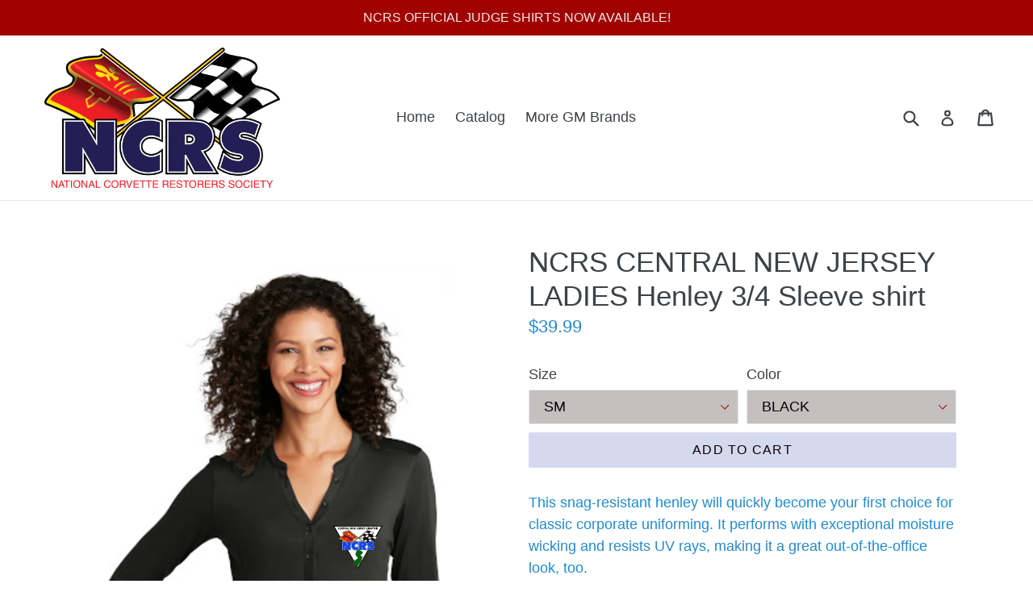

--- FILE ---
content_type: text/html; charset=utf-8
request_url: https://www.ncrsapparel.com/products/ncrs-central-new-jersey-ladies-henley-3-4-sleeve-shirt
body_size: 27670
content:
<!doctype html>
<!--[if IE 9]> <html class="ie9 no-js" lang="en"> <![endif]-->
<!--[if (gt IE 9)|!(IE)]><!--> <html class="no-js" lang="en"> <!--<![endif]-->
<head>
  <meta charset="utf-8">
  <meta http-equiv="X-UA-Compatible" content="IE=edge,chrome=1">
  <meta name="viewport" content="width=device-width,initial-scale=1">
  <meta name="theme-color" content="#d4d9ef">
  <link rel="canonical" href="https://www.ncrsapparel.com/products/ncrs-central-new-jersey-ladies-henley-3-4-sleeve-shirt">

  
    <link rel="shortcut icon" href="//www.ncrsapparel.com/cdn/shop/files/NCRS_Flag_NAYY_HEL_BOLD_light_blue-_no_letters_32x32.png?v=1632838357" type="image/png">
  

  
  <title>
    NCRS CENTRAL NEW JERSEY LADIES Henley 3/4 Sleeve shirt
    
    
    
      &ndash; NCRSapparel.com
    
  </title>

  
    <meta name="description" content="This snag-resistant henley will quickly become your first choice for classic corporate uniforming. It performs with exceptional moisture wicking and resists UV rays, making it a great out-of-the-office look, too. 5-ounce, 100% polyester pique; White is 5.3-ounce for increased coverage Snag-resistant Moisture-wicking UP">
  

  <!-- /snippets/social-meta-tags.liquid -->
<meta property="og:site_name" content="NCRSapparel.com">
<meta property="og:url" content="https://www.ncrsapparel.com/products/ncrs-central-new-jersey-ladies-henley-3-4-sleeve-shirt">
<meta property="og:title" content="NCRS CENTRAL NEW JERSEY LADIES Henley 3/4 Sleeve shirt">
<meta property="og:type" content="product">
<meta property="og:description" content="This snag-resistant henley will quickly become your first choice for classic corporate uniforming. It performs with exceptional moisture wicking and resists UV rays, making it a great out-of-the-office look, too. 5-ounce, 100% polyester pique; White is 5.3-ounce for increased coverage Snag-resistant Moisture-wicking UP"><meta property="og:price:amount" content="39.99">
  <meta property="og:price:currency" content="USD"><meta property="og:image" content="http://www.ncrsapparel.com/cdn/shop/products/lk750yellow_e2107c21-644d-4856-9653-30bedfe35ef3_1024x1024.jpg?v=1669074708"><meta property="og:image" content="http://www.ncrsapparel.com/cdn/shop/products/lk750black_e356233d-5512-4a02-9cc4-a60e9e7d218a_1024x1024.jpg?v=1669074708"><meta property="og:image" content="http://www.ncrsapparel.com/cdn/shop/products/lk750white_342d286d-ed35-47d1-bf2b-202812c99d57_1024x1024.jpg?v=1669074708">
<meta property="og:image:secure_url" content="https://www.ncrsapparel.com/cdn/shop/products/lk750yellow_e2107c21-644d-4856-9653-30bedfe35ef3_1024x1024.jpg?v=1669074708"><meta property="og:image:secure_url" content="https://www.ncrsapparel.com/cdn/shop/products/lk750black_e356233d-5512-4a02-9cc4-a60e9e7d218a_1024x1024.jpg?v=1669074708"><meta property="og:image:secure_url" content="https://www.ncrsapparel.com/cdn/shop/products/lk750white_342d286d-ed35-47d1-bf2b-202812c99d57_1024x1024.jpg?v=1669074708">

<meta name="twitter:site" content="@">
<meta name="twitter:card" content="summary_large_image">
<meta name="twitter:title" content="NCRS CENTRAL NEW JERSEY LADIES Henley 3/4 Sleeve shirt">
<meta name="twitter:description" content="This snag-resistant henley will quickly become your first choice for classic corporate uniforming. It performs with exceptional moisture wicking and resists UV rays, making it a great out-of-the-office look, too. 5-ounce, 100% polyester pique; White is 5.3-ounce for increased coverage Snag-resistant Moisture-wicking UP">


  <link href="//www.ncrsapparel.com/cdn/shop/t/1/assets/theme.scss.css?v=40499845039552709491697928329" rel="stylesheet" type="text/css" media="all" />
  



  <script>
    var theme = {
      strings: {
        addToCart: "Add to cart",
        soldOut: "Sold out",
        unavailable: "Unavailable",
        showMore: "Show More",
        showLess: "Show Less"
      },
      moneyFormat: "${{amount}}"
    }

    document.documentElement.className = document.documentElement.className.replace('no-js', 'js');
  </script>

  <!--[if (lte IE 9) ]><script src="//www.ncrsapparel.com/cdn/shop/t/1/assets/match-media.min.js?v=22265819453975888031489634679" type="text/javascript"></script><![endif]-->

  

  <!--[if (gt IE 9)|!(IE)]><!--><script src="//www.ncrsapparel.com/cdn/shop/t/1/assets/vendor.js?v=136118274122071307521489634680" defer="defer"></script><!--<![endif]-->
  <!--[if lte IE 9]><script src="//www.ncrsapparel.com/cdn/shop/t/1/assets/vendor.js?v=136118274122071307521489634680"></script><![endif]-->

  <!--[if (gt IE 9)|!(IE)]><!--><script src="//www.ncrsapparel.com/cdn/shop/t/1/assets/theme.js?v=473784037335339211505859923" defer="defer"></script><!--<![endif]-->
  <!--[if lte IE 9]><script src="//www.ncrsapparel.com/cdn/shop/t/1/assets/theme.js?v=473784037335339211505859923"></script><![endif]-->

  <script>window.performance && window.performance.mark && window.performance.mark('shopify.content_for_header.start');</script><meta id="shopify-digital-wallet" name="shopify-digital-wallet" content="/18512911/digital_wallets/dialog">
<meta name="shopify-checkout-api-token" content="9b7243a3b572034d368f66b6b91bc682">
<meta id="in-context-paypal-metadata" data-shop-id="18512911" data-venmo-supported="true" data-environment="production" data-locale="en_US" data-paypal-v4="true" data-currency="USD">
<link rel="alternate" type="application/json+oembed" href="https://www.ncrsapparel.com/products/ncrs-central-new-jersey-ladies-henley-3-4-sleeve-shirt.oembed">
<script async="async" src="/checkouts/internal/preloads.js?locale=en-US"></script>
<link rel="preconnect" href="https://shop.app" crossorigin="anonymous">
<script async="async" src="https://shop.app/checkouts/internal/preloads.js?locale=en-US&shop_id=18512911" crossorigin="anonymous"></script>
<script id="apple-pay-shop-capabilities" type="application/json">{"shopId":18512911,"countryCode":"US","currencyCode":"USD","merchantCapabilities":["supports3DS"],"merchantId":"gid:\/\/shopify\/Shop\/18512911","merchantName":"NCRSapparel.com","requiredBillingContactFields":["postalAddress","email"],"requiredShippingContactFields":["postalAddress","email"],"shippingType":"shipping","supportedNetworks":["visa","masterCard","amex","discover","elo","jcb"],"total":{"type":"pending","label":"NCRSapparel.com","amount":"1.00"},"shopifyPaymentsEnabled":true,"supportsSubscriptions":true}</script>
<script id="shopify-features" type="application/json">{"accessToken":"9b7243a3b572034d368f66b6b91bc682","betas":["rich-media-storefront-analytics"],"domain":"www.ncrsapparel.com","predictiveSearch":true,"shopId":18512911,"locale":"en"}</script>
<script>var Shopify = Shopify || {};
Shopify.shop = "vetscarsdealerstore-com.myshopify.com";
Shopify.locale = "en";
Shopify.currency = {"active":"USD","rate":"1.0"};
Shopify.country = "US";
Shopify.theme = {"name":"debut","id":170288140,"schema_name":"Debut","schema_version":"1.1.3","theme_store_id":796,"role":"main"};
Shopify.theme.handle = "null";
Shopify.theme.style = {"id":null,"handle":null};
Shopify.cdnHost = "www.ncrsapparel.com/cdn";
Shopify.routes = Shopify.routes || {};
Shopify.routes.root = "/";</script>
<script type="module">!function(o){(o.Shopify=o.Shopify||{}).modules=!0}(window);</script>
<script>!function(o){function n(){var o=[];function n(){o.push(Array.prototype.slice.apply(arguments))}return n.q=o,n}var t=o.Shopify=o.Shopify||{};t.loadFeatures=n(),t.autoloadFeatures=n()}(window);</script>
<script>
  window.ShopifyPay = window.ShopifyPay || {};
  window.ShopifyPay.apiHost = "shop.app\/pay";
  window.ShopifyPay.redirectState = null;
</script>
<script id="shop-js-analytics" type="application/json">{"pageType":"product"}</script>
<script defer="defer" async type="module" src="//www.ncrsapparel.com/cdn/shopifycloud/shop-js/modules/v2/client.init-shop-cart-sync_BT-GjEfc.en.esm.js"></script>
<script defer="defer" async type="module" src="//www.ncrsapparel.com/cdn/shopifycloud/shop-js/modules/v2/chunk.common_D58fp_Oc.esm.js"></script>
<script defer="defer" async type="module" src="//www.ncrsapparel.com/cdn/shopifycloud/shop-js/modules/v2/chunk.modal_xMitdFEc.esm.js"></script>
<script type="module">
  await import("//www.ncrsapparel.com/cdn/shopifycloud/shop-js/modules/v2/client.init-shop-cart-sync_BT-GjEfc.en.esm.js");
await import("//www.ncrsapparel.com/cdn/shopifycloud/shop-js/modules/v2/chunk.common_D58fp_Oc.esm.js");
await import("//www.ncrsapparel.com/cdn/shopifycloud/shop-js/modules/v2/chunk.modal_xMitdFEc.esm.js");

  window.Shopify.SignInWithShop?.initShopCartSync?.({"fedCMEnabled":true,"windoidEnabled":true});

</script>
<script>
  window.Shopify = window.Shopify || {};
  if (!window.Shopify.featureAssets) window.Shopify.featureAssets = {};
  window.Shopify.featureAssets['shop-js'] = {"shop-cart-sync":["modules/v2/client.shop-cart-sync_DZOKe7Ll.en.esm.js","modules/v2/chunk.common_D58fp_Oc.esm.js","modules/v2/chunk.modal_xMitdFEc.esm.js"],"init-fed-cm":["modules/v2/client.init-fed-cm_B6oLuCjv.en.esm.js","modules/v2/chunk.common_D58fp_Oc.esm.js","modules/v2/chunk.modal_xMitdFEc.esm.js"],"shop-cash-offers":["modules/v2/client.shop-cash-offers_D2sdYoxE.en.esm.js","modules/v2/chunk.common_D58fp_Oc.esm.js","modules/v2/chunk.modal_xMitdFEc.esm.js"],"shop-login-button":["modules/v2/client.shop-login-button_QeVjl5Y3.en.esm.js","modules/v2/chunk.common_D58fp_Oc.esm.js","modules/v2/chunk.modal_xMitdFEc.esm.js"],"pay-button":["modules/v2/client.pay-button_DXTOsIq6.en.esm.js","modules/v2/chunk.common_D58fp_Oc.esm.js","modules/v2/chunk.modal_xMitdFEc.esm.js"],"shop-button":["modules/v2/client.shop-button_DQZHx9pm.en.esm.js","modules/v2/chunk.common_D58fp_Oc.esm.js","modules/v2/chunk.modal_xMitdFEc.esm.js"],"avatar":["modules/v2/client.avatar_BTnouDA3.en.esm.js"],"init-windoid":["modules/v2/client.init-windoid_CR1B-cfM.en.esm.js","modules/v2/chunk.common_D58fp_Oc.esm.js","modules/v2/chunk.modal_xMitdFEc.esm.js"],"init-shop-for-new-customer-accounts":["modules/v2/client.init-shop-for-new-customer-accounts_C_vY_xzh.en.esm.js","modules/v2/client.shop-login-button_QeVjl5Y3.en.esm.js","modules/v2/chunk.common_D58fp_Oc.esm.js","modules/v2/chunk.modal_xMitdFEc.esm.js"],"init-shop-email-lookup-coordinator":["modules/v2/client.init-shop-email-lookup-coordinator_BI7n9ZSv.en.esm.js","modules/v2/chunk.common_D58fp_Oc.esm.js","modules/v2/chunk.modal_xMitdFEc.esm.js"],"init-shop-cart-sync":["modules/v2/client.init-shop-cart-sync_BT-GjEfc.en.esm.js","modules/v2/chunk.common_D58fp_Oc.esm.js","modules/v2/chunk.modal_xMitdFEc.esm.js"],"shop-toast-manager":["modules/v2/client.shop-toast-manager_DiYdP3xc.en.esm.js","modules/v2/chunk.common_D58fp_Oc.esm.js","modules/v2/chunk.modal_xMitdFEc.esm.js"],"init-customer-accounts":["modules/v2/client.init-customer-accounts_D9ZNqS-Q.en.esm.js","modules/v2/client.shop-login-button_QeVjl5Y3.en.esm.js","modules/v2/chunk.common_D58fp_Oc.esm.js","modules/v2/chunk.modal_xMitdFEc.esm.js"],"init-customer-accounts-sign-up":["modules/v2/client.init-customer-accounts-sign-up_iGw4briv.en.esm.js","modules/v2/client.shop-login-button_QeVjl5Y3.en.esm.js","modules/v2/chunk.common_D58fp_Oc.esm.js","modules/v2/chunk.modal_xMitdFEc.esm.js"],"shop-follow-button":["modules/v2/client.shop-follow-button_CqMgW2wH.en.esm.js","modules/v2/chunk.common_D58fp_Oc.esm.js","modules/v2/chunk.modal_xMitdFEc.esm.js"],"checkout-modal":["modules/v2/client.checkout-modal_xHeaAweL.en.esm.js","modules/v2/chunk.common_D58fp_Oc.esm.js","modules/v2/chunk.modal_xMitdFEc.esm.js"],"shop-login":["modules/v2/client.shop-login_D91U-Q7h.en.esm.js","modules/v2/chunk.common_D58fp_Oc.esm.js","modules/v2/chunk.modal_xMitdFEc.esm.js"],"lead-capture":["modules/v2/client.lead-capture_BJmE1dJe.en.esm.js","modules/v2/chunk.common_D58fp_Oc.esm.js","modules/v2/chunk.modal_xMitdFEc.esm.js"],"payment-terms":["modules/v2/client.payment-terms_Ci9AEqFq.en.esm.js","modules/v2/chunk.common_D58fp_Oc.esm.js","modules/v2/chunk.modal_xMitdFEc.esm.js"]};
</script>
<script>(function() {
  var isLoaded = false;
  function asyncLoad() {
    if (isLoaded) return;
    isLoaded = true;
    var urls = ["https:\/\/cdn.productcustomizer.com\/storefront\/production-product-customizer-v2.js?shop=vetscarsdealerstore-com.myshopify.com"];
    for (var i = 0; i < urls.length; i++) {
      var s = document.createElement('script');
      s.type = 'text/javascript';
      s.async = true;
      s.src = urls[i];
      var x = document.getElementsByTagName('script')[0];
      x.parentNode.insertBefore(s, x);
    }
  };
  if(window.attachEvent) {
    window.attachEvent('onload', asyncLoad);
  } else {
    window.addEventListener('load', asyncLoad, false);
  }
})();</script>
<script id="__st">var __st={"a":18512911,"offset":-18000,"reqid":"1b0be92e-231a-45b8-9715-6604f5db8403-1769382192","pageurl":"www.ncrsapparel.com\/products\/ncrs-central-new-jersey-ladies-henley-3-4-sleeve-shirt","u":"4b94c093986d","p":"product","rtyp":"product","rid":6880015155273};</script>
<script>window.ShopifyPaypalV4VisibilityTracking = true;</script>
<script id="captcha-bootstrap">!function(){'use strict';const t='contact',e='account',n='new_comment',o=[[t,t],['blogs',n],['comments',n],[t,'customer']],c=[[e,'customer_login'],[e,'guest_login'],[e,'recover_customer_password'],[e,'create_customer']],r=t=>t.map((([t,e])=>`form[action*='/${t}']:not([data-nocaptcha='true']) input[name='form_type'][value='${e}']`)).join(','),a=t=>()=>t?[...document.querySelectorAll(t)].map((t=>t.form)):[];function s(){const t=[...o],e=r(t);return a(e)}const i='password',u='form_key',d=['recaptcha-v3-token','g-recaptcha-response','h-captcha-response',i],f=()=>{try{return window.sessionStorage}catch{return}},m='__shopify_v',_=t=>t.elements[u];function p(t,e,n=!1){try{const o=window.sessionStorage,c=JSON.parse(o.getItem(e)),{data:r}=function(t){const{data:e,action:n}=t;return t[m]||n?{data:e,action:n}:{data:t,action:n}}(c);for(const[e,n]of Object.entries(r))t.elements[e]&&(t.elements[e].value=n);n&&o.removeItem(e)}catch(o){console.error('form repopulation failed',{error:o})}}const l='form_type',E='cptcha';function T(t){t.dataset[E]=!0}const w=window,h=w.document,L='Shopify',v='ce_forms',y='captcha';let A=!1;((t,e)=>{const n=(g='f06e6c50-85a8-45c8-87d0-21a2b65856fe',I='https://cdn.shopify.com/shopifycloud/storefront-forms-hcaptcha/ce_storefront_forms_captcha_hcaptcha.v1.5.2.iife.js',D={infoText:'Protected by hCaptcha',privacyText:'Privacy',termsText:'Terms'},(t,e,n)=>{const o=w[L][v],c=o.bindForm;if(c)return c(t,g,e,D).then(n);var r;o.q.push([[t,g,e,D],n]),r=I,A||(h.body.append(Object.assign(h.createElement('script'),{id:'captcha-provider',async:!0,src:r})),A=!0)});var g,I,D;w[L]=w[L]||{},w[L][v]=w[L][v]||{},w[L][v].q=[],w[L][y]=w[L][y]||{},w[L][y].protect=function(t,e){n(t,void 0,e),T(t)},Object.freeze(w[L][y]),function(t,e,n,w,h,L){const[v,y,A,g]=function(t,e,n){const i=e?o:[],u=t?c:[],d=[...i,...u],f=r(d),m=r(i),_=r(d.filter((([t,e])=>n.includes(e))));return[a(f),a(m),a(_),s()]}(w,h,L),I=t=>{const e=t.target;return e instanceof HTMLFormElement?e:e&&e.form},D=t=>v().includes(t);t.addEventListener('submit',(t=>{const e=I(t);if(!e)return;const n=D(e)&&!e.dataset.hcaptchaBound&&!e.dataset.recaptchaBound,o=_(e),c=g().includes(e)&&(!o||!o.value);(n||c)&&t.preventDefault(),c&&!n&&(function(t){try{if(!f())return;!function(t){const e=f();if(!e)return;const n=_(t);if(!n)return;const o=n.value;o&&e.removeItem(o)}(t);const e=Array.from(Array(32),(()=>Math.random().toString(36)[2])).join('');!function(t,e){_(t)||t.append(Object.assign(document.createElement('input'),{type:'hidden',name:u})),t.elements[u].value=e}(t,e),function(t,e){const n=f();if(!n)return;const o=[...t.querySelectorAll(`input[type='${i}']`)].map((({name:t})=>t)),c=[...d,...o],r={};for(const[a,s]of new FormData(t).entries())c.includes(a)||(r[a]=s);n.setItem(e,JSON.stringify({[m]:1,action:t.action,data:r}))}(t,e)}catch(e){console.error('failed to persist form',e)}}(e),e.submit())}));const S=(t,e)=>{t&&!t.dataset[E]&&(n(t,e.some((e=>e===t))),T(t))};for(const o of['focusin','change'])t.addEventListener(o,(t=>{const e=I(t);D(e)&&S(e,y())}));const B=e.get('form_key'),M=e.get(l),P=B&&M;t.addEventListener('DOMContentLoaded',(()=>{const t=y();if(P)for(const e of t)e.elements[l].value===M&&p(e,B);[...new Set([...A(),...v().filter((t=>'true'===t.dataset.shopifyCaptcha))])].forEach((e=>S(e,t)))}))}(h,new URLSearchParams(w.location.search),n,t,e,['guest_login'])})(!0,!0)}();</script>
<script integrity="sha256-4kQ18oKyAcykRKYeNunJcIwy7WH5gtpwJnB7kiuLZ1E=" data-source-attribution="shopify.loadfeatures" defer="defer" src="//www.ncrsapparel.com/cdn/shopifycloud/storefront/assets/storefront/load_feature-a0a9edcb.js" crossorigin="anonymous"></script>
<script crossorigin="anonymous" defer="defer" src="//www.ncrsapparel.com/cdn/shopifycloud/storefront/assets/shopify_pay/storefront-65b4c6d7.js?v=20250812"></script>
<script data-source-attribution="shopify.dynamic_checkout.dynamic.init">var Shopify=Shopify||{};Shopify.PaymentButton=Shopify.PaymentButton||{isStorefrontPortableWallets:!0,init:function(){window.Shopify.PaymentButton.init=function(){};var t=document.createElement("script");t.src="https://www.ncrsapparel.com/cdn/shopifycloud/portable-wallets/latest/portable-wallets.en.js",t.type="module",document.head.appendChild(t)}};
</script>
<script data-source-attribution="shopify.dynamic_checkout.buyer_consent">
  function portableWalletsHideBuyerConsent(e){var t=document.getElementById("shopify-buyer-consent"),n=document.getElementById("shopify-subscription-policy-button");t&&n&&(t.classList.add("hidden"),t.setAttribute("aria-hidden","true"),n.removeEventListener("click",e))}function portableWalletsShowBuyerConsent(e){var t=document.getElementById("shopify-buyer-consent"),n=document.getElementById("shopify-subscription-policy-button");t&&n&&(t.classList.remove("hidden"),t.removeAttribute("aria-hidden"),n.addEventListener("click",e))}window.Shopify?.PaymentButton&&(window.Shopify.PaymentButton.hideBuyerConsent=portableWalletsHideBuyerConsent,window.Shopify.PaymentButton.showBuyerConsent=portableWalletsShowBuyerConsent);
</script>
<script data-source-attribution="shopify.dynamic_checkout.cart.bootstrap">document.addEventListener("DOMContentLoaded",(function(){function t(){return document.querySelector("shopify-accelerated-checkout-cart, shopify-accelerated-checkout")}if(t())Shopify.PaymentButton.init();else{new MutationObserver((function(e,n){t()&&(Shopify.PaymentButton.init(),n.disconnect())})).observe(document.body,{childList:!0,subtree:!0})}}));
</script>
<script id='scb4127' type='text/javascript' async='' src='https://www.ncrsapparel.com/cdn/shopifycloud/privacy-banner/storefront-banner.js'></script><link id="shopify-accelerated-checkout-styles" rel="stylesheet" media="screen" href="https://www.ncrsapparel.com/cdn/shopifycloud/portable-wallets/latest/accelerated-checkout-backwards-compat.css" crossorigin="anonymous">
<style id="shopify-accelerated-checkout-cart">
        #shopify-buyer-consent {
  margin-top: 1em;
  display: inline-block;
  width: 100%;
}

#shopify-buyer-consent.hidden {
  display: none;
}

#shopify-subscription-policy-button {
  background: none;
  border: none;
  padding: 0;
  text-decoration: underline;
  font-size: inherit;
  cursor: pointer;
}

#shopify-subscription-policy-button::before {
  box-shadow: none;
}

      </style>

<script>window.performance && window.performance.mark && window.performance.mark('shopify.content_for_header.end');</script>
  <link href="//www.ncrsapparel.com/cdn/shop/t/1/assets/shopstorm-apps.scss.css?v=171941721772933597531623446662" rel="stylesheet" type="text/css" media="all" />
  <script async src="https://cdn.productcustomizer.com/storefront/production-product-customizer-v2.js?shop=vetscarsdealerstore-com.myshopify.com" type="text/javascript"></script>
<link href="https://monorail-edge.shopifysvc.com" rel="dns-prefetch">
<script>(function(){if ("sendBeacon" in navigator && "performance" in window) {try {var session_token_from_headers = performance.getEntriesByType('navigation')[0].serverTiming.find(x => x.name == '_s').description;} catch {var session_token_from_headers = undefined;}var session_cookie_matches = document.cookie.match(/_shopify_s=([^;]*)/);var session_token_from_cookie = session_cookie_matches && session_cookie_matches.length === 2 ? session_cookie_matches[1] : "";var session_token = session_token_from_headers || session_token_from_cookie || "";function handle_abandonment_event(e) {var entries = performance.getEntries().filter(function(entry) {return /monorail-edge.shopifysvc.com/.test(entry.name);});if (!window.abandonment_tracked && entries.length === 0) {window.abandonment_tracked = true;var currentMs = Date.now();var navigation_start = performance.timing.navigationStart;var payload = {shop_id: 18512911,url: window.location.href,navigation_start,duration: currentMs - navigation_start,session_token,page_type: "product"};window.navigator.sendBeacon("https://monorail-edge.shopifysvc.com/v1/produce", JSON.stringify({schema_id: "online_store_buyer_site_abandonment/1.1",payload: payload,metadata: {event_created_at_ms: currentMs,event_sent_at_ms: currentMs}}));}}window.addEventListener('pagehide', handle_abandonment_event);}}());</script>
<script id="web-pixels-manager-setup">(function e(e,d,r,n,o){if(void 0===o&&(o={}),!Boolean(null===(a=null===(i=window.Shopify)||void 0===i?void 0:i.analytics)||void 0===a?void 0:a.replayQueue)){var i,a;window.Shopify=window.Shopify||{};var t=window.Shopify;t.analytics=t.analytics||{};var s=t.analytics;s.replayQueue=[],s.publish=function(e,d,r){return s.replayQueue.push([e,d,r]),!0};try{self.performance.mark("wpm:start")}catch(e){}var l=function(){var e={modern:/Edge?\/(1{2}[4-9]|1[2-9]\d|[2-9]\d{2}|\d{4,})\.\d+(\.\d+|)|Firefox\/(1{2}[4-9]|1[2-9]\d|[2-9]\d{2}|\d{4,})\.\d+(\.\d+|)|Chrom(ium|e)\/(9{2}|\d{3,})\.\d+(\.\d+|)|(Maci|X1{2}).+ Version\/(15\.\d+|(1[6-9]|[2-9]\d|\d{3,})\.\d+)([,.]\d+|)( \(\w+\)|)( Mobile\/\w+|) Safari\/|Chrome.+OPR\/(9{2}|\d{3,})\.\d+\.\d+|(CPU[ +]OS|iPhone[ +]OS|CPU[ +]iPhone|CPU IPhone OS|CPU iPad OS)[ +]+(15[._]\d+|(1[6-9]|[2-9]\d|\d{3,})[._]\d+)([._]\d+|)|Android:?[ /-](13[3-9]|1[4-9]\d|[2-9]\d{2}|\d{4,})(\.\d+|)(\.\d+|)|Android.+Firefox\/(13[5-9]|1[4-9]\d|[2-9]\d{2}|\d{4,})\.\d+(\.\d+|)|Android.+Chrom(ium|e)\/(13[3-9]|1[4-9]\d|[2-9]\d{2}|\d{4,})\.\d+(\.\d+|)|SamsungBrowser\/([2-9]\d|\d{3,})\.\d+/,legacy:/Edge?\/(1[6-9]|[2-9]\d|\d{3,})\.\d+(\.\d+|)|Firefox\/(5[4-9]|[6-9]\d|\d{3,})\.\d+(\.\d+|)|Chrom(ium|e)\/(5[1-9]|[6-9]\d|\d{3,})\.\d+(\.\d+|)([\d.]+$|.*Safari\/(?![\d.]+ Edge\/[\d.]+$))|(Maci|X1{2}).+ Version\/(10\.\d+|(1[1-9]|[2-9]\d|\d{3,})\.\d+)([,.]\d+|)( \(\w+\)|)( Mobile\/\w+|) Safari\/|Chrome.+OPR\/(3[89]|[4-9]\d|\d{3,})\.\d+\.\d+|(CPU[ +]OS|iPhone[ +]OS|CPU[ +]iPhone|CPU IPhone OS|CPU iPad OS)[ +]+(10[._]\d+|(1[1-9]|[2-9]\d|\d{3,})[._]\d+)([._]\d+|)|Android:?[ /-](13[3-9]|1[4-9]\d|[2-9]\d{2}|\d{4,})(\.\d+|)(\.\d+|)|Mobile Safari.+OPR\/([89]\d|\d{3,})\.\d+\.\d+|Android.+Firefox\/(13[5-9]|1[4-9]\d|[2-9]\d{2}|\d{4,})\.\d+(\.\d+|)|Android.+Chrom(ium|e)\/(13[3-9]|1[4-9]\d|[2-9]\d{2}|\d{4,})\.\d+(\.\d+|)|Android.+(UC? ?Browser|UCWEB|U3)[ /]?(15\.([5-9]|\d{2,})|(1[6-9]|[2-9]\d|\d{3,})\.\d+)\.\d+|SamsungBrowser\/(5\.\d+|([6-9]|\d{2,})\.\d+)|Android.+MQ{2}Browser\/(14(\.(9|\d{2,})|)|(1[5-9]|[2-9]\d|\d{3,})(\.\d+|))(\.\d+|)|K[Aa][Ii]OS\/(3\.\d+|([4-9]|\d{2,})\.\d+)(\.\d+|)/},d=e.modern,r=e.legacy,n=navigator.userAgent;return n.match(d)?"modern":n.match(r)?"legacy":"unknown"}(),u="modern"===l?"modern":"legacy",c=(null!=n?n:{modern:"",legacy:""})[u],f=function(e){return[e.baseUrl,"/wpm","/b",e.hashVersion,"modern"===e.buildTarget?"m":"l",".js"].join("")}({baseUrl:d,hashVersion:r,buildTarget:u}),m=function(e){var d=e.version,r=e.bundleTarget,n=e.surface,o=e.pageUrl,i=e.monorailEndpoint;return{emit:function(e){var a=e.status,t=e.errorMsg,s=(new Date).getTime(),l=JSON.stringify({metadata:{event_sent_at_ms:s},events:[{schema_id:"web_pixels_manager_load/3.1",payload:{version:d,bundle_target:r,page_url:o,status:a,surface:n,error_msg:t},metadata:{event_created_at_ms:s}}]});if(!i)return console&&console.warn&&console.warn("[Web Pixels Manager] No Monorail endpoint provided, skipping logging."),!1;try{return self.navigator.sendBeacon.bind(self.navigator)(i,l)}catch(e){}var u=new XMLHttpRequest;try{return u.open("POST",i,!0),u.setRequestHeader("Content-Type","text/plain"),u.send(l),!0}catch(e){return console&&console.warn&&console.warn("[Web Pixels Manager] Got an unhandled error while logging to Monorail."),!1}}}}({version:r,bundleTarget:l,surface:e.surface,pageUrl:self.location.href,monorailEndpoint:e.monorailEndpoint});try{o.browserTarget=l,function(e){var d=e.src,r=e.async,n=void 0===r||r,o=e.onload,i=e.onerror,a=e.sri,t=e.scriptDataAttributes,s=void 0===t?{}:t,l=document.createElement("script"),u=document.querySelector("head"),c=document.querySelector("body");if(l.async=n,l.src=d,a&&(l.integrity=a,l.crossOrigin="anonymous"),s)for(var f in s)if(Object.prototype.hasOwnProperty.call(s,f))try{l.dataset[f]=s[f]}catch(e){}if(o&&l.addEventListener("load",o),i&&l.addEventListener("error",i),u)u.appendChild(l);else{if(!c)throw new Error("Did not find a head or body element to append the script");c.appendChild(l)}}({src:f,async:!0,onload:function(){if(!function(){var e,d;return Boolean(null===(d=null===(e=window.Shopify)||void 0===e?void 0:e.analytics)||void 0===d?void 0:d.initialized)}()){var d=window.webPixelsManager.init(e)||void 0;if(d){var r=window.Shopify.analytics;r.replayQueue.forEach((function(e){var r=e[0],n=e[1],o=e[2];d.publishCustomEvent(r,n,o)})),r.replayQueue=[],r.publish=d.publishCustomEvent,r.visitor=d.visitor,r.initialized=!0}}},onerror:function(){return m.emit({status:"failed",errorMsg:"".concat(f," has failed to load")})},sri:function(e){var d=/^sha384-[A-Za-z0-9+/=]+$/;return"string"==typeof e&&d.test(e)}(c)?c:"",scriptDataAttributes:o}),m.emit({status:"loading"})}catch(e){m.emit({status:"failed",errorMsg:(null==e?void 0:e.message)||"Unknown error"})}}})({shopId: 18512911,storefrontBaseUrl: "https://www.ncrsapparel.com",extensionsBaseUrl: "https://extensions.shopifycdn.com/cdn/shopifycloud/web-pixels-manager",monorailEndpoint: "https://monorail-edge.shopifysvc.com/unstable/produce_batch",surface: "storefront-renderer",enabledBetaFlags: ["2dca8a86"],webPixelsConfigList: [{"id":"shopify-app-pixel","configuration":"{}","eventPayloadVersion":"v1","runtimeContext":"STRICT","scriptVersion":"0450","apiClientId":"shopify-pixel","type":"APP","privacyPurposes":["ANALYTICS","MARKETING"]},{"id":"shopify-custom-pixel","eventPayloadVersion":"v1","runtimeContext":"LAX","scriptVersion":"0450","apiClientId":"shopify-pixel","type":"CUSTOM","privacyPurposes":["ANALYTICS","MARKETING"]}],isMerchantRequest: false,initData: {"shop":{"name":"NCRSapparel.com","paymentSettings":{"currencyCode":"USD"},"myshopifyDomain":"vetscarsdealerstore-com.myshopify.com","countryCode":"US","storefrontUrl":"https:\/\/www.ncrsapparel.com"},"customer":null,"cart":null,"checkout":null,"productVariants":[{"price":{"amount":39.99,"currencyCode":"USD"},"product":{"title":"NCRS CENTRAL NEW JERSEY LADIES Henley 3\/4 Sleeve shirt","vendor":"NCRSapparel.com","id":"6880015155273","untranslatedTitle":"NCRS CENTRAL NEW JERSEY LADIES Henley 3\/4 Sleeve shirt","url":"\/products\/ncrs-central-new-jersey-ladies-henley-3-4-sleeve-shirt","type":""},"id":"40400746283081","image":{"src":"\/\/www.ncrsapparel.com\/cdn\/shop\/products\/lk750black_e356233d-5512-4a02-9cc4-a60e9e7d218a.jpg?v=1669074708"},"sku":null,"title":"SM \/ BLACK","untranslatedTitle":"SM \/ BLACK"},{"price":{"amount":39.99,"currencyCode":"USD"},"product":{"title":"NCRS CENTRAL NEW JERSEY LADIES Henley 3\/4 Sleeve shirt","vendor":"NCRSapparel.com","id":"6880015155273","untranslatedTitle":"NCRS CENTRAL NEW JERSEY LADIES Henley 3\/4 Sleeve shirt","url":"\/products\/ncrs-central-new-jersey-ladies-henley-3-4-sleeve-shirt","type":""},"id":"40400746315849","image":{"src":"\/\/www.ncrsapparel.com\/cdn\/shop\/products\/lk750grey_5f533de9-2858-4b6d-ba8f-0147e2c829a7.jpg?v=1669071524"},"sku":null,"title":"SM \/ GREY","untranslatedTitle":"SM \/ GREY"},{"price":{"amount":39.99,"currencyCode":"USD"},"product":{"title":"NCRS CENTRAL NEW JERSEY LADIES Henley 3\/4 Sleeve shirt","vendor":"NCRSapparel.com","id":"6880015155273","untranslatedTitle":"NCRS CENTRAL NEW JERSEY LADIES Henley 3\/4 Sleeve shirt","url":"\/products\/ncrs-central-new-jersey-ladies-henley-3-4-sleeve-shirt","type":""},"id":"40400746348617","image":{"src":"\/\/www.ncrsapparel.com\/cdn\/shop\/products\/lk750ltbl.jpg?v=1669071524"},"sku":null,"title":"SM \/ LT BLUE","untranslatedTitle":"SM \/ LT BLUE"},{"price":{"amount":39.99,"currencyCode":"USD"},"product":{"title":"NCRS CENTRAL NEW JERSEY LADIES Henley 3\/4 Sleeve shirt","vendor":"NCRSapparel.com","id":"6880015155273","untranslatedTitle":"NCRS CENTRAL NEW JERSEY LADIES Henley 3\/4 Sleeve shirt","url":"\/products\/ncrs-central-new-jersey-ladies-henley-3-4-sleeve-shirt","type":""},"id":"40400746381385","image":{"src":"\/\/www.ncrsapparel.com\/cdn\/shop\/products\/lk750grey_5f533de9-2858-4b6d-ba8f-0147e2c829a7.jpg?v=1669071524"},"sku":null,"title":"SM \/ OLIVE","untranslatedTitle":"SM \/ OLIVE"},{"price":{"amount":39.99,"currencyCode":"USD"},"product":{"title":"NCRS CENTRAL NEW JERSEY LADIES Henley 3\/4 Sleeve shirt","vendor":"NCRSapparel.com","id":"6880015155273","untranslatedTitle":"NCRS CENTRAL NEW JERSEY LADIES Henley 3\/4 Sleeve shirt","url":"\/products\/ncrs-central-new-jersey-ladies-henley-3-4-sleeve-shirt","type":""},"id":"40400746414153","image":{"src":"\/\/www.ncrsapparel.com\/cdn\/shop\/products\/lk750navy.jpg?v=1669074708"},"sku":null,"title":"SM \/ NAVY","untranslatedTitle":"SM \/ NAVY"},{"price":{"amount":39.99,"currencyCode":"USD"},"product":{"title":"NCRS CENTRAL NEW JERSEY LADIES Henley 3\/4 Sleeve shirt","vendor":"NCRSapparel.com","id":"6880015155273","untranslatedTitle":"NCRS CENTRAL NEW JERSEY LADIES Henley 3\/4 Sleeve shirt","url":"\/products\/ncrs-central-new-jersey-ladies-henley-3-4-sleeve-shirt","type":""},"id":"40400746446921","image":{"src":"\/\/www.ncrsapparel.com\/cdn\/shop\/products\/lk750red_2986560d-d9e1-43e5-b089-db6458ae9163.jpg?v=1669071525"},"sku":null,"title":"SM \/ RED","untranslatedTitle":"SM \/ RED"},{"price":{"amount":39.99,"currencyCode":"USD"},"product":{"title":"NCRS CENTRAL NEW JERSEY LADIES Henley 3\/4 Sleeve shirt","vendor":"NCRSapparel.com","id":"6880015155273","untranslatedTitle":"NCRS CENTRAL NEW JERSEY LADIES Henley 3\/4 Sleeve shirt","url":"\/products\/ncrs-central-new-jersey-ladies-henley-3-4-sleeve-shirt","type":""},"id":"40400746479689","image":{"src":"\/\/www.ncrsapparel.com\/cdn\/shop\/products\/lk750royal_a621c202-8051-42d4-9c68-857e1fc92126.jpg?v=1669074708"},"sku":null,"title":"SM \/ ROYAL BLUE","untranslatedTitle":"SM \/ ROYAL BLUE"},{"price":{"amount":39.99,"currencyCode":"USD"},"product":{"title":"NCRS CENTRAL NEW JERSEY LADIES Henley 3\/4 Sleeve shirt","vendor":"NCRSapparel.com","id":"6880015155273","untranslatedTitle":"NCRS CENTRAL NEW JERSEY LADIES Henley 3\/4 Sleeve shirt","url":"\/products\/ncrs-central-new-jersey-ladies-henley-3-4-sleeve-shirt","type":""},"id":"40400746512457","image":{"src":"\/\/www.ncrsapparel.com\/cdn\/shop\/products\/lk750white_342d286d-ed35-47d1-bf2b-202812c99d57.jpg?v=1669074708"},"sku":null,"title":"SM \/ WHITE","untranslatedTitle":"SM \/ WHITE"},{"price":{"amount":39.99,"currencyCode":"USD"},"product":{"title":"NCRS CENTRAL NEW JERSEY LADIES Henley 3\/4 Sleeve shirt","vendor":"NCRSapparel.com","id":"6880015155273","untranslatedTitle":"NCRS CENTRAL NEW JERSEY LADIES Henley 3\/4 Sleeve shirt","url":"\/products\/ncrs-central-new-jersey-ladies-henley-3-4-sleeve-shirt","type":""},"id":"40400746545225","image":{"src":"\/\/www.ncrsapparel.com\/cdn\/shop\/products\/lk750yellow_e2107c21-644d-4856-9653-30bedfe35ef3.jpg?v=1669074708"},"sku":null,"title":"SM \/ YELLOW","untranslatedTitle":"SM \/ YELLOW"},{"price":{"amount":39.99,"currencyCode":"USD"},"product":{"title":"NCRS CENTRAL NEW JERSEY LADIES Henley 3\/4 Sleeve shirt","vendor":"NCRSapparel.com","id":"6880015155273","untranslatedTitle":"NCRS CENTRAL NEW JERSEY LADIES Henley 3\/4 Sleeve shirt","url":"\/products\/ncrs-central-new-jersey-ladies-henley-3-4-sleeve-shirt","type":""},"id":"40400746577993","image":{"src":"\/\/www.ncrsapparel.com\/cdn\/shop\/products\/lk750black_e356233d-5512-4a02-9cc4-a60e9e7d218a.jpg?v=1669074708"},"sku":null,"title":"MED \/ BLACK","untranslatedTitle":"MED \/ BLACK"},{"price":{"amount":39.99,"currencyCode":"USD"},"product":{"title":"NCRS CENTRAL NEW JERSEY LADIES Henley 3\/4 Sleeve shirt","vendor":"NCRSapparel.com","id":"6880015155273","untranslatedTitle":"NCRS CENTRAL NEW JERSEY LADIES Henley 3\/4 Sleeve shirt","url":"\/products\/ncrs-central-new-jersey-ladies-henley-3-4-sleeve-shirt","type":""},"id":"40400746610761","image":{"src":"\/\/www.ncrsapparel.com\/cdn\/shop\/products\/lk750grey_5f533de9-2858-4b6d-ba8f-0147e2c829a7.jpg?v=1669071524"},"sku":null,"title":"MED \/ GREY","untranslatedTitle":"MED \/ GREY"},{"price":{"amount":39.99,"currencyCode":"USD"},"product":{"title":"NCRS CENTRAL NEW JERSEY LADIES Henley 3\/4 Sleeve shirt","vendor":"NCRSapparel.com","id":"6880015155273","untranslatedTitle":"NCRS CENTRAL NEW JERSEY LADIES Henley 3\/4 Sleeve shirt","url":"\/products\/ncrs-central-new-jersey-ladies-henley-3-4-sleeve-shirt","type":""},"id":"40400746643529","image":{"src":"\/\/www.ncrsapparel.com\/cdn\/shop\/products\/lk750ltbl.jpg?v=1669071524"},"sku":null,"title":"MED \/ LT BLUE","untranslatedTitle":"MED \/ LT BLUE"},{"price":{"amount":39.99,"currencyCode":"USD"},"product":{"title":"NCRS CENTRAL NEW JERSEY LADIES Henley 3\/4 Sleeve shirt","vendor":"NCRSapparel.com","id":"6880015155273","untranslatedTitle":"NCRS CENTRAL NEW JERSEY LADIES Henley 3\/4 Sleeve shirt","url":"\/products\/ncrs-central-new-jersey-ladies-henley-3-4-sleeve-shirt","type":""},"id":"40400746676297","image":{"src":"\/\/www.ncrsapparel.com\/cdn\/shop\/products\/lk750grey_5f533de9-2858-4b6d-ba8f-0147e2c829a7.jpg?v=1669071524"},"sku":null,"title":"MED \/ OLIVE","untranslatedTitle":"MED \/ OLIVE"},{"price":{"amount":39.99,"currencyCode":"USD"},"product":{"title":"NCRS CENTRAL NEW JERSEY LADIES Henley 3\/4 Sleeve shirt","vendor":"NCRSapparel.com","id":"6880015155273","untranslatedTitle":"NCRS CENTRAL NEW JERSEY LADIES Henley 3\/4 Sleeve shirt","url":"\/products\/ncrs-central-new-jersey-ladies-henley-3-4-sleeve-shirt","type":""},"id":"40400746709065","image":{"src":"\/\/www.ncrsapparel.com\/cdn\/shop\/products\/lk750navy.jpg?v=1669074708"},"sku":null,"title":"MED \/ NAVY","untranslatedTitle":"MED \/ NAVY"},{"price":{"amount":39.99,"currencyCode":"USD"},"product":{"title":"NCRS CENTRAL NEW JERSEY LADIES Henley 3\/4 Sleeve shirt","vendor":"NCRSapparel.com","id":"6880015155273","untranslatedTitle":"NCRS CENTRAL NEW JERSEY LADIES Henley 3\/4 Sleeve shirt","url":"\/products\/ncrs-central-new-jersey-ladies-henley-3-4-sleeve-shirt","type":""},"id":"40400746741833","image":{"src":"\/\/www.ncrsapparel.com\/cdn\/shop\/products\/lk750red_2986560d-d9e1-43e5-b089-db6458ae9163.jpg?v=1669071525"},"sku":null,"title":"MED \/ RED","untranslatedTitle":"MED \/ RED"},{"price":{"amount":39.99,"currencyCode":"USD"},"product":{"title":"NCRS CENTRAL NEW JERSEY LADIES Henley 3\/4 Sleeve shirt","vendor":"NCRSapparel.com","id":"6880015155273","untranslatedTitle":"NCRS CENTRAL NEW JERSEY LADIES Henley 3\/4 Sleeve shirt","url":"\/products\/ncrs-central-new-jersey-ladies-henley-3-4-sleeve-shirt","type":""},"id":"40400746774601","image":{"src":"\/\/www.ncrsapparel.com\/cdn\/shop\/products\/lk750royal_a621c202-8051-42d4-9c68-857e1fc92126.jpg?v=1669074708"},"sku":null,"title":"MED \/ ROYAL BLUE","untranslatedTitle":"MED \/ ROYAL BLUE"},{"price":{"amount":39.99,"currencyCode":"USD"},"product":{"title":"NCRS CENTRAL NEW JERSEY LADIES Henley 3\/4 Sleeve shirt","vendor":"NCRSapparel.com","id":"6880015155273","untranslatedTitle":"NCRS CENTRAL NEW JERSEY LADIES Henley 3\/4 Sleeve shirt","url":"\/products\/ncrs-central-new-jersey-ladies-henley-3-4-sleeve-shirt","type":""},"id":"40400746807369","image":{"src":"\/\/www.ncrsapparel.com\/cdn\/shop\/products\/lk750white_342d286d-ed35-47d1-bf2b-202812c99d57.jpg?v=1669074708"},"sku":null,"title":"MED \/ WHITE","untranslatedTitle":"MED \/ WHITE"},{"price":{"amount":39.99,"currencyCode":"USD"},"product":{"title":"NCRS CENTRAL NEW JERSEY LADIES Henley 3\/4 Sleeve shirt","vendor":"NCRSapparel.com","id":"6880015155273","untranslatedTitle":"NCRS CENTRAL NEW JERSEY LADIES Henley 3\/4 Sleeve shirt","url":"\/products\/ncrs-central-new-jersey-ladies-henley-3-4-sleeve-shirt","type":""},"id":"40400746840137","image":{"src":"\/\/www.ncrsapparel.com\/cdn\/shop\/products\/lk750yellow_e2107c21-644d-4856-9653-30bedfe35ef3.jpg?v=1669074708"},"sku":null,"title":"MED \/ YELLOW","untranslatedTitle":"MED \/ YELLOW"},{"price":{"amount":39.99,"currencyCode":"USD"},"product":{"title":"NCRS CENTRAL NEW JERSEY LADIES Henley 3\/4 Sleeve shirt","vendor":"NCRSapparel.com","id":"6880015155273","untranslatedTitle":"NCRS CENTRAL NEW JERSEY LADIES Henley 3\/4 Sleeve shirt","url":"\/products\/ncrs-central-new-jersey-ladies-henley-3-4-sleeve-shirt","type":""},"id":"40400746872905","image":{"src":"\/\/www.ncrsapparel.com\/cdn\/shop\/products\/lk750black_e356233d-5512-4a02-9cc4-a60e9e7d218a.jpg?v=1669074708"},"sku":null,"title":"LG \/ BLACK","untranslatedTitle":"LG \/ BLACK"},{"price":{"amount":39.99,"currencyCode":"USD"},"product":{"title":"NCRS CENTRAL NEW JERSEY LADIES Henley 3\/4 Sleeve shirt","vendor":"NCRSapparel.com","id":"6880015155273","untranslatedTitle":"NCRS CENTRAL NEW JERSEY LADIES Henley 3\/4 Sleeve shirt","url":"\/products\/ncrs-central-new-jersey-ladies-henley-3-4-sleeve-shirt","type":""},"id":"40400746905673","image":{"src":"\/\/www.ncrsapparel.com\/cdn\/shop\/products\/lk750grey_5f533de9-2858-4b6d-ba8f-0147e2c829a7.jpg?v=1669071524"},"sku":null,"title":"LG \/ GREY","untranslatedTitle":"LG \/ GREY"},{"price":{"amount":39.99,"currencyCode":"USD"},"product":{"title":"NCRS CENTRAL NEW JERSEY LADIES Henley 3\/4 Sleeve shirt","vendor":"NCRSapparel.com","id":"6880015155273","untranslatedTitle":"NCRS CENTRAL NEW JERSEY LADIES Henley 3\/4 Sleeve shirt","url":"\/products\/ncrs-central-new-jersey-ladies-henley-3-4-sleeve-shirt","type":""},"id":"40400746938441","image":{"src":"\/\/www.ncrsapparel.com\/cdn\/shop\/products\/lk750ltbl.jpg?v=1669071524"},"sku":null,"title":"LG \/ LT BLUE","untranslatedTitle":"LG \/ LT BLUE"},{"price":{"amount":39.99,"currencyCode":"USD"},"product":{"title":"NCRS CENTRAL NEW JERSEY LADIES Henley 3\/4 Sleeve shirt","vendor":"NCRSapparel.com","id":"6880015155273","untranslatedTitle":"NCRS CENTRAL NEW JERSEY LADIES Henley 3\/4 Sleeve shirt","url":"\/products\/ncrs-central-new-jersey-ladies-henley-3-4-sleeve-shirt","type":""},"id":"40400746971209","image":{"src":"\/\/www.ncrsapparel.com\/cdn\/shop\/products\/lk750grey_5f533de9-2858-4b6d-ba8f-0147e2c829a7.jpg?v=1669071524"},"sku":null,"title":"LG \/ OLIVE","untranslatedTitle":"LG \/ OLIVE"},{"price":{"amount":39.99,"currencyCode":"USD"},"product":{"title":"NCRS CENTRAL NEW JERSEY LADIES Henley 3\/4 Sleeve shirt","vendor":"NCRSapparel.com","id":"6880015155273","untranslatedTitle":"NCRS CENTRAL NEW JERSEY LADIES Henley 3\/4 Sleeve shirt","url":"\/products\/ncrs-central-new-jersey-ladies-henley-3-4-sleeve-shirt","type":""},"id":"40400747003977","image":{"src":"\/\/www.ncrsapparel.com\/cdn\/shop\/products\/lk750navy.jpg?v=1669074708"},"sku":null,"title":"LG \/ NAVY","untranslatedTitle":"LG \/ NAVY"},{"price":{"amount":39.99,"currencyCode":"USD"},"product":{"title":"NCRS CENTRAL NEW JERSEY LADIES Henley 3\/4 Sleeve shirt","vendor":"NCRSapparel.com","id":"6880015155273","untranslatedTitle":"NCRS CENTRAL NEW JERSEY LADIES Henley 3\/4 Sleeve shirt","url":"\/products\/ncrs-central-new-jersey-ladies-henley-3-4-sleeve-shirt","type":""},"id":"40400747036745","image":{"src":"\/\/www.ncrsapparel.com\/cdn\/shop\/products\/lk750red_2986560d-d9e1-43e5-b089-db6458ae9163.jpg?v=1669071525"},"sku":null,"title":"LG \/ RED","untranslatedTitle":"LG \/ RED"},{"price":{"amount":39.99,"currencyCode":"USD"},"product":{"title":"NCRS CENTRAL NEW JERSEY LADIES Henley 3\/4 Sleeve shirt","vendor":"NCRSapparel.com","id":"6880015155273","untranslatedTitle":"NCRS CENTRAL NEW JERSEY LADIES Henley 3\/4 Sleeve shirt","url":"\/products\/ncrs-central-new-jersey-ladies-henley-3-4-sleeve-shirt","type":""},"id":"40400747069513","image":{"src":"\/\/www.ncrsapparel.com\/cdn\/shop\/products\/lk750royal_a621c202-8051-42d4-9c68-857e1fc92126.jpg?v=1669074708"},"sku":null,"title":"LG \/ ROYAL BLUE","untranslatedTitle":"LG \/ ROYAL BLUE"},{"price":{"amount":39.99,"currencyCode":"USD"},"product":{"title":"NCRS CENTRAL NEW JERSEY LADIES Henley 3\/4 Sleeve shirt","vendor":"NCRSapparel.com","id":"6880015155273","untranslatedTitle":"NCRS CENTRAL NEW JERSEY LADIES Henley 3\/4 Sleeve shirt","url":"\/products\/ncrs-central-new-jersey-ladies-henley-3-4-sleeve-shirt","type":""},"id":"40400747102281","image":{"src":"\/\/www.ncrsapparel.com\/cdn\/shop\/products\/lk750white_342d286d-ed35-47d1-bf2b-202812c99d57.jpg?v=1669074708"},"sku":null,"title":"LG \/ WHITE","untranslatedTitle":"LG \/ WHITE"},{"price":{"amount":39.99,"currencyCode":"USD"},"product":{"title":"NCRS CENTRAL NEW JERSEY LADIES Henley 3\/4 Sleeve shirt","vendor":"NCRSapparel.com","id":"6880015155273","untranslatedTitle":"NCRS CENTRAL NEW JERSEY LADIES Henley 3\/4 Sleeve shirt","url":"\/products\/ncrs-central-new-jersey-ladies-henley-3-4-sleeve-shirt","type":""},"id":"40400747135049","image":{"src":"\/\/www.ncrsapparel.com\/cdn\/shop\/products\/lk750yellow_e2107c21-644d-4856-9653-30bedfe35ef3.jpg?v=1669074708"},"sku":null,"title":"LG \/ YELLOW","untranslatedTitle":"LG \/ YELLOW"},{"price":{"amount":39.99,"currencyCode":"USD"},"product":{"title":"NCRS CENTRAL NEW JERSEY LADIES Henley 3\/4 Sleeve shirt","vendor":"NCRSapparel.com","id":"6880015155273","untranslatedTitle":"NCRS CENTRAL NEW JERSEY LADIES Henley 3\/4 Sleeve shirt","url":"\/products\/ncrs-central-new-jersey-ladies-henley-3-4-sleeve-shirt","type":""},"id":"40400747167817","image":{"src":"\/\/www.ncrsapparel.com\/cdn\/shop\/products\/lk750black_e356233d-5512-4a02-9cc4-a60e9e7d218a.jpg?v=1669074708"},"sku":null,"title":"XL \/ BLACK","untranslatedTitle":"XL \/ BLACK"},{"price":{"amount":39.99,"currencyCode":"USD"},"product":{"title":"NCRS CENTRAL NEW JERSEY LADIES Henley 3\/4 Sleeve shirt","vendor":"NCRSapparel.com","id":"6880015155273","untranslatedTitle":"NCRS CENTRAL NEW JERSEY LADIES Henley 3\/4 Sleeve shirt","url":"\/products\/ncrs-central-new-jersey-ladies-henley-3-4-sleeve-shirt","type":""},"id":"40400747200585","image":{"src":"\/\/www.ncrsapparel.com\/cdn\/shop\/products\/lk750grey_5f533de9-2858-4b6d-ba8f-0147e2c829a7.jpg?v=1669071524"},"sku":null,"title":"XL \/ GREY","untranslatedTitle":"XL \/ GREY"},{"price":{"amount":39.99,"currencyCode":"USD"},"product":{"title":"NCRS CENTRAL NEW JERSEY LADIES Henley 3\/4 Sleeve shirt","vendor":"NCRSapparel.com","id":"6880015155273","untranslatedTitle":"NCRS CENTRAL NEW JERSEY LADIES Henley 3\/4 Sleeve shirt","url":"\/products\/ncrs-central-new-jersey-ladies-henley-3-4-sleeve-shirt","type":""},"id":"40400747233353","image":{"src":"\/\/www.ncrsapparel.com\/cdn\/shop\/products\/lk750ltbl.jpg?v=1669071524"},"sku":null,"title":"XL \/ LT BLUE","untranslatedTitle":"XL \/ LT BLUE"},{"price":{"amount":39.99,"currencyCode":"USD"},"product":{"title":"NCRS CENTRAL NEW JERSEY LADIES Henley 3\/4 Sleeve shirt","vendor":"NCRSapparel.com","id":"6880015155273","untranslatedTitle":"NCRS CENTRAL NEW JERSEY LADIES Henley 3\/4 Sleeve shirt","url":"\/products\/ncrs-central-new-jersey-ladies-henley-3-4-sleeve-shirt","type":""},"id":"40400747266121","image":{"src":"\/\/www.ncrsapparel.com\/cdn\/shop\/products\/lk750grey_5f533de9-2858-4b6d-ba8f-0147e2c829a7.jpg?v=1669071524"},"sku":null,"title":"XL \/ OLIVE","untranslatedTitle":"XL \/ OLIVE"},{"price":{"amount":39.99,"currencyCode":"USD"},"product":{"title":"NCRS CENTRAL NEW JERSEY LADIES Henley 3\/4 Sleeve shirt","vendor":"NCRSapparel.com","id":"6880015155273","untranslatedTitle":"NCRS CENTRAL NEW JERSEY LADIES Henley 3\/4 Sleeve shirt","url":"\/products\/ncrs-central-new-jersey-ladies-henley-3-4-sleeve-shirt","type":""},"id":"40400747298889","image":{"src":"\/\/www.ncrsapparel.com\/cdn\/shop\/products\/lk750navy.jpg?v=1669074708"},"sku":null,"title":"XL \/ NAVY","untranslatedTitle":"XL \/ NAVY"},{"price":{"amount":39.99,"currencyCode":"USD"},"product":{"title":"NCRS CENTRAL NEW JERSEY LADIES Henley 3\/4 Sleeve shirt","vendor":"NCRSapparel.com","id":"6880015155273","untranslatedTitle":"NCRS CENTRAL NEW JERSEY LADIES Henley 3\/4 Sleeve shirt","url":"\/products\/ncrs-central-new-jersey-ladies-henley-3-4-sleeve-shirt","type":""},"id":"40400747331657","image":{"src":"\/\/www.ncrsapparel.com\/cdn\/shop\/products\/lk750red_2986560d-d9e1-43e5-b089-db6458ae9163.jpg?v=1669071525"},"sku":null,"title":"XL \/ RED","untranslatedTitle":"XL \/ RED"},{"price":{"amount":39.99,"currencyCode":"USD"},"product":{"title":"NCRS CENTRAL NEW JERSEY LADIES Henley 3\/4 Sleeve shirt","vendor":"NCRSapparel.com","id":"6880015155273","untranslatedTitle":"NCRS CENTRAL NEW JERSEY LADIES Henley 3\/4 Sleeve shirt","url":"\/products\/ncrs-central-new-jersey-ladies-henley-3-4-sleeve-shirt","type":""},"id":"40400747364425","image":{"src":"\/\/www.ncrsapparel.com\/cdn\/shop\/products\/lk750royal_a621c202-8051-42d4-9c68-857e1fc92126.jpg?v=1669074708"},"sku":null,"title":"XL \/ ROYAL BLUE","untranslatedTitle":"XL \/ ROYAL BLUE"},{"price":{"amount":39.99,"currencyCode":"USD"},"product":{"title":"NCRS CENTRAL NEW JERSEY LADIES Henley 3\/4 Sleeve shirt","vendor":"NCRSapparel.com","id":"6880015155273","untranslatedTitle":"NCRS CENTRAL NEW JERSEY LADIES Henley 3\/4 Sleeve shirt","url":"\/products\/ncrs-central-new-jersey-ladies-henley-3-4-sleeve-shirt","type":""},"id":"40400747397193","image":{"src":"\/\/www.ncrsapparel.com\/cdn\/shop\/products\/lk750white_342d286d-ed35-47d1-bf2b-202812c99d57.jpg?v=1669074708"},"sku":null,"title":"XL \/ WHITE","untranslatedTitle":"XL \/ WHITE"},{"price":{"amount":39.99,"currencyCode":"USD"},"product":{"title":"NCRS CENTRAL NEW JERSEY LADIES Henley 3\/4 Sleeve shirt","vendor":"NCRSapparel.com","id":"6880015155273","untranslatedTitle":"NCRS CENTRAL NEW JERSEY LADIES Henley 3\/4 Sleeve shirt","url":"\/products\/ncrs-central-new-jersey-ladies-henley-3-4-sleeve-shirt","type":""},"id":"40400747429961","image":{"src":"\/\/www.ncrsapparel.com\/cdn\/shop\/products\/lk750yellow_e2107c21-644d-4856-9653-30bedfe35ef3.jpg?v=1669074708"},"sku":null,"title":"XL \/ YELLOW","untranslatedTitle":"XL \/ YELLOW"},{"price":{"amount":42.99,"currencyCode":"USD"},"product":{"title":"NCRS CENTRAL NEW JERSEY LADIES Henley 3\/4 Sleeve shirt","vendor":"NCRSapparel.com","id":"6880015155273","untranslatedTitle":"NCRS CENTRAL NEW JERSEY LADIES Henley 3\/4 Sleeve shirt","url":"\/products\/ncrs-central-new-jersey-ladies-henley-3-4-sleeve-shirt","type":""},"id":"40400747462729","image":{"src":"\/\/www.ncrsapparel.com\/cdn\/shop\/products\/lk750black_e356233d-5512-4a02-9cc4-a60e9e7d218a.jpg?v=1669074708"},"sku":null,"title":"2XL \/ BLACK","untranslatedTitle":"2XL \/ BLACK"},{"price":{"amount":42.99,"currencyCode":"USD"},"product":{"title":"NCRS CENTRAL NEW JERSEY LADIES Henley 3\/4 Sleeve shirt","vendor":"NCRSapparel.com","id":"6880015155273","untranslatedTitle":"NCRS CENTRAL NEW JERSEY LADIES Henley 3\/4 Sleeve shirt","url":"\/products\/ncrs-central-new-jersey-ladies-henley-3-4-sleeve-shirt","type":""},"id":"40400747495497","image":{"src":"\/\/www.ncrsapparel.com\/cdn\/shop\/products\/lk750grey_5f533de9-2858-4b6d-ba8f-0147e2c829a7.jpg?v=1669071524"},"sku":null,"title":"2XL \/ GREY","untranslatedTitle":"2XL \/ GREY"},{"price":{"amount":42.99,"currencyCode":"USD"},"product":{"title":"NCRS CENTRAL NEW JERSEY LADIES Henley 3\/4 Sleeve shirt","vendor":"NCRSapparel.com","id":"6880015155273","untranslatedTitle":"NCRS CENTRAL NEW JERSEY LADIES Henley 3\/4 Sleeve shirt","url":"\/products\/ncrs-central-new-jersey-ladies-henley-3-4-sleeve-shirt","type":""},"id":"40400747528265","image":{"src":"\/\/www.ncrsapparel.com\/cdn\/shop\/products\/lk750ltbl.jpg?v=1669071524"},"sku":null,"title":"2XL \/ LT BLUE","untranslatedTitle":"2XL \/ LT BLUE"},{"price":{"amount":42.99,"currencyCode":"USD"},"product":{"title":"NCRS CENTRAL NEW JERSEY LADIES Henley 3\/4 Sleeve shirt","vendor":"NCRSapparel.com","id":"6880015155273","untranslatedTitle":"NCRS CENTRAL NEW JERSEY LADIES Henley 3\/4 Sleeve shirt","url":"\/products\/ncrs-central-new-jersey-ladies-henley-3-4-sleeve-shirt","type":""},"id":"40400747561033","image":{"src":"\/\/www.ncrsapparel.com\/cdn\/shop\/products\/lk750grey_5f533de9-2858-4b6d-ba8f-0147e2c829a7.jpg?v=1669071524"},"sku":null,"title":"2XL \/ OLIVE","untranslatedTitle":"2XL \/ OLIVE"},{"price":{"amount":42.99,"currencyCode":"USD"},"product":{"title":"NCRS CENTRAL NEW JERSEY LADIES Henley 3\/4 Sleeve shirt","vendor":"NCRSapparel.com","id":"6880015155273","untranslatedTitle":"NCRS CENTRAL NEW JERSEY LADIES Henley 3\/4 Sleeve shirt","url":"\/products\/ncrs-central-new-jersey-ladies-henley-3-4-sleeve-shirt","type":""},"id":"40400747593801","image":{"src":"\/\/www.ncrsapparel.com\/cdn\/shop\/products\/lk750navy.jpg?v=1669074708"},"sku":null,"title":"2XL \/ NAVY","untranslatedTitle":"2XL \/ NAVY"},{"price":{"amount":42.99,"currencyCode":"USD"},"product":{"title":"NCRS CENTRAL NEW JERSEY LADIES Henley 3\/4 Sleeve shirt","vendor":"NCRSapparel.com","id":"6880015155273","untranslatedTitle":"NCRS CENTRAL NEW JERSEY LADIES Henley 3\/4 Sleeve shirt","url":"\/products\/ncrs-central-new-jersey-ladies-henley-3-4-sleeve-shirt","type":""},"id":"40400747626569","image":{"src":"\/\/www.ncrsapparel.com\/cdn\/shop\/products\/lk750red_2986560d-d9e1-43e5-b089-db6458ae9163.jpg?v=1669071525"},"sku":null,"title":"2XL \/ RED","untranslatedTitle":"2XL \/ RED"},{"price":{"amount":42.99,"currencyCode":"USD"},"product":{"title":"NCRS CENTRAL NEW JERSEY LADIES Henley 3\/4 Sleeve shirt","vendor":"NCRSapparel.com","id":"6880015155273","untranslatedTitle":"NCRS CENTRAL NEW JERSEY LADIES Henley 3\/4 Sleeve shirt","url":"\/products\/ncrs-central-new-jersey-ladies-henley-3-4-sleeve-shirt","type":""},"id":"40400747659337","image":{"src":"\/\/www.ncrsapparel.com\/cdn\/shop\/products\/lk750royal_a621c202-8051-42d4-9c68-857e1fc92126.jpg?v=1669074708"},"sku":null,"title":"2XL \/ ROYAL BLUE","untranslatedTitle":"2XL \/ ROYAL BLUE"},{"price":{"amount":42.99,"currencyCode":"USD"},"product":{"title":"NCRS CENTRAL NEW JERSEY LADIES Henley 3\/4 Sleeve shirt","vendor":"NCRSapparel.com","id":"6880015155273","untranslatedTitle":"NCRS CENTRAL NEW JERSEY LADIES Henley 3\/4 Sleeve shirt","url":"\/products\/ncrs-central-new-jersey-ladies-henley-3-4-sleeve-shirt","type":""},"id":"40400747692105","image":{"src":"\/\/www.ncrsapparel.com\/cdn\/shop\/products\/lk750white_342d286d-ed35-47d1-bf2b-202812c99d57.jpg?v=1669074708"},"sku":null,"title":"2XL \/ WHITE","untranslatedTitle":"2XL \/ WHITE"},{"price":{"amount":42.99,"currencyCode":"USD"},"product":{"title":"NCRS CENTRAL NEW JERSEY LADIES Henley 3\/4 Sleeve shirt","vendor":"NCRSapparel.com","id":"6880015155273","untranslatedTitle":"NCRS CENTRAL NEW JERSEY LADIES Henley 3\/4 Sleeve shirt","url":"\/products\/ncrs-central-new-jersey-ladies-henley-3-4-sleeve-shirt","type":""},"id":"40400747724873","image":{"src":"\/\/www.ncrsapparel.com\/cdn\/shop\/products\/lk750yellow_e2107c21-644d-4856-9653-30bedfe35ef3.jpg?v=1669074708"},"sku":null,"title":"2XL \/ YELLOW","untranslatedTitle":"2XL \/ YELLOW"},{"price":{"amount":42.99,"currencyCode":"USD"},"product":{"title":"NCRS CENTRAL NEW JERSEY LADIES Henley 3\/4 Sleeve shirt","vendor":"NCRSapparel.com","id":"6880015155273","untranslatedTitle":"NCRS CENTRAL NEW JERSEY LADIES Henley 3\/4 Sleeve shirt","url":"\/products\/ncrs-central-new-jersey-ladies-henley-3-4-sleeve-shirt","type":""},"id":"40400747757641","image":{"src":"\/\/www.ncrsapparel.com\/cdn\/shop\/products\/lk750black_e356233d-5512-4a02-9cc4-a60e9e7d218a.jpg?v=1669074708"},"sku":null,"title":"3XL \/ BLACK","untranslatedTitle":"3XL \/ BLACK"},{"price":{"amount":42.99,"currencyCode":"USD"},"product":{"title":"NCRS CENTRAL NEW JERSEY LADIES Henley 3\/4 Sleeve shirt","vendor":"NCRSapparel.com","id":"6880015155273","untranslatedTitle":"NCRS CENTRAL NEW JERSEY LADIES Henley 3\/4 Sleeve shirt","url":"\/products\/ncrs-central-new-jersey-ladies-henley-3-4-sleeve-shirt","type":""},"id":"40400747790409","image":{"src":"\/\/www.ncrsapparel.com\/cdn\/shop\/products\/lk750grey_5f533de9-2858-4b6d-ba8f-0147e2c829a7.jpg?v=1669071524"},"sku":null,"title":"3XL \/ GREY","untranslatedTitle":"3XL \/ GREY"},{"price":{"amount":42.99,"currencyCode":"USD"},"product":{"title":"NCRS CENTRAL NEW JERSEY LADIES Henley 3\/4 Sleeve shirt","vendor":"NCRSapparel.com","id":"6880015155273","untranslatedTitle":"NCRS CENTRAL NEW JERSEY LADIES Henley 3\/4 Sleeve shirt","url":"\/products\/ncrs-central-new-jersey-ladies-henley-3-4-sleeve-shirt","type":""},"id":"40400747823177","image":{"src":"\/\/www.ncrsapparel.com\/cdn\/shop\/products\/lk750ltbl.jpg?v=1669071524"},"sku":null,"title":"3XL \/ LT BLUE","untranslatedTitle":"3XL \/ LT BLUE"},{"price":{"amount":42.99,"currencyCode":"USD"},"product":{"title":"NCRS CENTRAL NEW JERSEY LADIES Henley 3\/4 Sleeve shirt","vendor":"NCRSapparel.com","id":"6880015155273","untranslatedTitle":"NCRS CENTRAL NEW JERSEY LADIES Henley 3\/4 Sleeve shirt","url":"\/products\/ncrs-central-new-jersey-ladies-henley-3-4-sleeve-shirt","type":""},"id":"40400747855945","image":{"src":"\/\/www.ncrsapparel.com\/cdn\/shop\/products\/lk750grey_5f533de9-2858-4b6d-ba8f-0147e2c829a7.jpg?v=1669071524"},"sku":null,"title":"3XL \/ OLIVE","untranslatedTitle":"3XL \/ OLIVE"},{"price":{"amount":42.99,"currencyCode":"USD"},"product":{"title":"NCRS CENTRAL NEW JERSEY LADIES Henley 3\/4 Sleeve shirt","vendor":"NCRSapparel.com","id":"6880015155273","untranslatedTitle":"NCRS CENTRAL NEW JERSEY LADIES Henley 3\/4 Sleeve shirt","url":"\/products\/ncrs-central-new-jersey-ladies-henley-3-4-sleeve-shirt","type":""},"id":"40400747888713","image":{"src":"\/\/www.ncrsapparel.com\/cdn\/shop\/products\/lk750navy.jpg?v=1669074708"},"sku":null,"title":"3XL \/ NAVY","untranslatedTitle":"3XL \/ NAVY"},{"price":{"amount":42.99,"currencyCode":"USD"},"product":{"title":"NCRS CENTRAL NEW JERSEY LADIES Henley 3\/4 Sleeve shirt","vendor":"NCRSapparel.com","id":"6880015155273","untranslatedTitle":"NCRS CENTRAL NEW JERSEY LADIES Henley 3\/4 Sleeve shirt","url":"\/products\/ncrs-central-new-jersey-ladies-henley-3-4-sleeve-shirt","type":""},"id":"40400747921481","image":{"src":"\/\/www.ncrsapparel.com\/cdn\/shop\/products\/lk750red_2986560d-d9e1-43e5-b089-db6458ae9163.jpg?v=1669071525"},"sku":null,"title":"3XL \/ RED","untranslatedTitle":"3XL \/ RED"},{"price":{"amount":42.99,"currencyCode":"USD"},"product":{"title":"NCRS CENTRAL NEW JERSEY LADIES Henley 3\/4 Sleeve shirt","vendor":"NCRSapparel.com","id":"6880015155273","untranslatedTitle":"NCRS CENTRAL NEW JERSEY LADIES Henley 3\/4 Sleeve shirt","url":"\/products\/ncrs-central-new-jersey-ladies-henley-3-4-sleeve-shirt","type":""},"id":"40400747954249","image":{"src":"\/\/www.ncrsapparel.com\/cdn\/shop\/products\/lk750royal_a621c202-8051-42d4-9c68-857e1fc92126.jpg?v=1669074708"},"sku":null,"title":"3XL \/ ROYAL BLUE","untranslatedTitle":"3XL \/ ROYAL BLUE"},{"price":{"amount":42.99,"currencyCode":"USD"},"product":{"title":"NCRS CENTRAL NEW JERSEY LADIES Henley 3\/4 Sleeve shirt","vendor":"NCRSapparel.com","id":"6880015155273","untranslatedTitle":"NCRS CENTRAL NEW JERSEY LADIES Henley 3\/4 Sleeve shirt","url":"\/products\/ncrs-central-new-jersey-ladies-henley-3-4-sleeve-shirt","type":""},"id":"40400747987017","image":{"src":"\/\/www.ncrsapparel.com\/cdn\/shop\/products\/lk750white_342d286d-ed35-47d1-bf2b-202812c99d57.jpg?v=1669074708"},"sku":null,"title":"3XL \/ WHITE","untranslatedTitle":"3XL \/ WHITE"},{"price":{"amount":42.99,"currencyCode":"USD"},"product":{"title":"NCRS CENTRAL NEW JERSEY LADIES Henley 3\/4 Sleeve shirt","vendor":"NCRSapparel.com","id":"6880015155273","untranslatedTitle":"NCRS CENTRAL NEW JERSEY LADIES Henley 3\/4 Sleeve shirt","url":"\/products\/ncrs-central-new-jersey-ladies-henley-3-4-sleeve-shirt","type":""},"id":"40400748019785","image":{"src":"\/\/www.ncrsapparel.com\/cdn\/shop\/products\/lk750yellow_e2107c21-644d-4856-9653-30bedfe35ef3.jpg?v=1669074708"},"sku":null,"title":"3XL \/ YELLOW","untranslatedTitle":"3XL \/ YELLOW"},{"price":{"amount":42.99,"currencyCode":"USD"},"product":{"title":"NCRS CENTRAL NEW JERSEY LADIES Henley 3\/4 Sleeve shirt","vendor":"NCRSapparel.com","id":"6880015155273","untranslatedTitle":"NCRS CENTRAL NEW JERSEY LADIES Henley 3\/4 Sleeve shirt","url":"\/products\/ncrs-central-new-jersey-ladies-henley-3-4-sleeve-shirt","type":""},"id":"40400748052553","image":{"src":"\/\/www.ncrsapparel.com\/cdn\/shop\/products\/lk750black_e356233d-5512-4a02-9cc4-a60e9e7d218a.jpg?v=1669074708"},"sku":null,"title":"4XL \/ BLACK","untranslatedTitle":"4XL \/ BLACK"},{"price":{"amount":42.99,"currencyCode":"USD"},"product":{"title":"NCRS CENTRAL NEW JERSEY LADIES Henley 3\/4 Sleeve shirt","vendor":"NCRSapparel.com","id":"6880015155273","untranslatedTitle":"NCRS CENTRAL NEW JERSEY LADIES Henley 3\/4 Sleeve shirt","url":"\/products\/ncrs-central-new-jersey-ladies-henley-3-4-sleeve-shirt","type":""},"id":"40400748085321","image":{"src":"\/\/www.ncrsapparel.com\/cdn\/shop\/products\/lk750grey_5f533de9-2858-4b6d-ba8f-0147e2c829a7.jpg?v=1669071524"},"sku":null,"title":"4XL \/ GREY","untranslatedTitle":"4XL \/ GREY"},{"price":{"amount":42.99,"currencyCode":"USD"},"product":{"title":"NCRS CENTRAL NEW JERSEY LADIES Henley 3\/4 Sleeve shirt","vendor":"NCRSapparel.com","id":"6880015155273","untranslatedTitle":"NCRS CENTRAL NEW JERSEY LADIES Henley 3\/4 Sleeve shirt","url":"\/products\/ncrs-central-new-jersey-ladies-henley-3-4-sleeve-shirt","type":""},"id":"40400748118089","image":{"src":"\/\/www.ncrsapparel.com\/cdn\/shop\/products\/lk750ltbl.jpg?v=1669071524"},"sku":null,"title":"4XL \/ LT BLUE","untranslatedTitle":"4XL \/ LT BLUE"},{"price":{"amount":42.99,"currencyCode":"USD"},"product":{"title":"NCRS CENTRAL NEW JERSEY LADIES Henley 3\/4 Sleeve shirt","vendor":"NCRSapparel.com","id":"6880015155273","untranslatedTitle":"NCRS CENTRAL NEW JERSEY LADIES Henley 3\/4 Sleeve shirt","url":"\/products\/ncrs-central-new-jersey-ladies-henley-3-4-sleeve-shirt","type":""},"id":"40400748150857","image":{"src":"\/\/www.ncrsapparel.com\/cdn\/shop\/products\/lk750grey_5f533de9-2858-4b6d-ba8f-0147e2c829a7.jpg?v=1669071524"},"sku":null,"title":"4XL \/ OLIVE","untranslatedTitle":"4XL \/ OLIVE"},{"price":{"amount":42.99,"currencyCode":"USD"},"product":{"title":"NCRS CENTRAL NEW JERSEY LADIES Henley 3\/4 Sleeve shirt","vendor":"NCRSapparel.com","id":"6880015155273","untranslatedTitle":"NCRS CENTRAL NEW JERSEY LADIES Henley 3\/4 Sleeve shirt","url":"\/products\/ncrs-central-new-jersey-ladies-henley-3-4-sleeve-shirt","type":""},"id":"40400748183625","image":{"src":"\/\/www.ncrsapparel.com\/cdn\/shop\/products\/lk750navy.jpg?v=1669074708"},"sku":null,"title":"4XL \/ NAVY","untranslatedTitle":"4XL \/ NAVY"},{"price":{"amount":42.99,"currencyCode":"USD"},"product":{"title":"NCRS CENTRAL NEW JERSEY LADIES Henley 3\/4 Sleeve shirt","vendor":"NCRSapparel.com","id":"6880015155273","untranslatedTitle":"NCRS CENTRAL NEW JERSEY LADIES Henley 3\/4 Sleeve shirt","url":"\/products\/ncrs-central-new-jersey-ladies-henley-3-4-sleeve-shirt","type":""},"id":"40400748216393","image":{"src":"\/\/www.ncrsapparel.com\/cdn\/shop\/products\/lk750red_2986560d-d9e1-43e5-b089-db6458ae9163.jpg?v=1669071525"},"sku":null,"title":"4XL \/ RED","untranslatedTitle":"4XL \/ RED"},{"price":{"amount":42.99,"currencyCode":"USD"},"product":{"title":"NCRS CENTRAL NEW JERSEY LADIES Henley 3\/4 Sleeve shirt","vendor":"NCRSapparel.com","id":"6880015155273","untranslatedTitle":"NCRS CENTRAL NEW JERSEY LADIES Henley 3\/4 Sleeve shirt","url":"\/products\/ncrs-central-new-jersey-ladies-henley-3-4-sleeve-shirt","type":""},"id":"40400748249161","image":{"src":"\/\/www.ncrsapparel.com\/cdn\/shop\/products\/lk750royal_a621c202-8051-42d4-9c68-857e1fc92126.jpg?v=1669074708"},"sku":null,"title":"4XL \/ ROYAL BLUE","untranslatedTitle":"4XL \/ ROYAL BLUE"},{"price":{"amount":42.99,"currencyCode":"USD"},"product":{"title":"NCRS CENTRAL NEW JERSEY LADIES Henley 3\/4 Sleeve shirt","vendor":"NCRSapparel.com","id":"6880015155273","untranslatedTitle":"NCRS CENTRAL NEW JERSEY LADIES Henley 3\/4 Sleeve shirt","url":"\/products\/ncrs-central-new-jersey-ladies-henley-3-4-sleeve-shirt","type":""},"id":"40400748281929","image":{"src":"\/\/www.ncrsapparel.com\/cdn\/shop\/products\/lk750white_342d286d-ed35-47d1-bf2b-202812c99d57.jpg?v=1669074708"},"sku":null,"title":"4XL \/ WHITE","untranslatedTitle":"4XL \/ WHITE"},{"price":{"amount":42.99,"currencyCode":"USD"},"product":{"title":"NCRS CENTRAL NEW JERSEY LADIES Henley 3\/4 Sleeve shirt","vendor":"NCRSapparel.com","id":"6880015155273","untranslatedTitle":"NCRS CENTRAL NEW JERSEY LADIES Henley 3\/4 Sleeve shirt","url":"\/products\/ncrs-central-new-jersey-ladies-henley-3-4-sleeve-shirt","type":""},"id":"40400748314697","image":{"src":"\/\/www.ncrsapparel.com\/cdn\/shop\/products\/lk750yellow_e2107c21-644d-4856-9653-30bedfe35ef3.jpg?v=1669074708"},"sku":null,"title":"4XL \/ YELLOW","untranslatedTitle":"4XL \/ YELLOW"}],"purchasingCompany":null},},"https://www.ncrsapparel.com/cdn","fcfee988w5aeb613cpc8e4bc33m6693e112",{"modern":"","legacy":""},{"shopId":"18512911","storefrontBaseUrl":"https:\/\/www.ncrsapparel.com","extensionBaseUrl":"https:\/\/extensions.shopifycdn.com\/cdn\/shopifycloud\/web-pixels-manager","surface":"storefront-renderer","enabledBetaFlags":"[\"2dca8a86\"]","isMerchantRequest":"false","hashVersion":"fcfee988w5aeb613cpc8e4bc33m6693e112","publish":"custom","events":"[[\"page_viewed\",{}],[\"product_viewed\",{\"productVariant\":{\"price\":{\"amount\":39.99,\"currencyCode\":\"USD\"},\"product\":{\"title\":\"NCRS CENTRAL NEW JERSEY LADIES Henley 3\/4 Sleeve shirt\",\"vendor\":\"NCRSapparel.com\",\"id\":\"6880015155273\",\"untranslatedTitle\":\"NCRS CENTRAL NEW JERSEY LADIES Henley 3\/4 Sleeve shirt\",\"url\":\"\/products\/ncrs-central-new-jersey-ladies-henley-3-4-sleeve-shirt\",\"type\":\"\"},\"id\":\"40400746283081\",\"image\":{\"src\":\"\/\/www.ncrsapparel.com\/cdn\/shop\/products\/lk750black_e356233d-5512-4a02-9cc4-a60e9e7d218a.jpg?v=1669074708\"},\"sku\":null,\"title\":\"SM \/ BLACK\",\"untranslatedTitle\":\"SM \/ BLACK\"}}]]"});</script><script>
  window.ShopifyAnalytics = window.ShopifyAnalytics || {};
  window.ShopifyAnalytics.meta = window.ShopifyAnalytics.meta || {};
  window.ShopifyAnalytics.meta.currency = 'USD';
  var meta = {"product":{"id":6880015155273,"gid":"gid:\/\/shopify\/Product\/6880015155273","vendor":"NCRSapparel.com","type":"","handle":"ncrs-central-new-jersey-ladies-henley-3-4-sleeve-shirt","variants":[{"id":40400746283081,"price":3999,"name":"NCRS CENTRAL NEW JERSEY LADIES Henley 3\/4 Sleeve shirt - SM \/ BLACK","public_title":"SM \/ BLACK","sku":null},{"id":40400746315849,"price":3999,"name":"NCRS CENTRAL NEW JERSEY LADIES Henley 3\/4 Sleeve shirt - SM \/ GREY","public_title":"SM \/ GREY","sku":null},{"id":40400746348617,"price":3999,"name":"NCRS CENTRAL NEW JERSEY LADIES Henley 3\/4 Sleeve shirt - SM \/ LT BLUE","public_title":"SM \/ LT BLUE","sku":null},{"id":40400746381385,"price":3999,"name":"NCRS CENTRAL NEW JERSEY LADIES Henley 3\/4 Sleeve shirt - SM \/ OLIVE","public_title":"SM \/ OLIVE","sku":null},{"id":40400746414153,"price":3999,"name":"NCRS CENTRAL NEW JERSEY LADIES Henley 3\/4 Sleeve shirt - SM \/ NAVY","public_title":"SM \/ NAVY","sku":null},{"id":40400746446921,"price":3999,"name":"NCRS CENTRAL NEW JERSEY LADIES Henley 3\/4 Sleeve shirt - SM \/ RED","public_title":"SM \/ RED","sku":null},{"id":40400746479689,"price":3999,"name":"NCRS CENTRAL NEW JERSEY LADIES Henley 3\/4 Sleeve shirt - SM \/ ROYAL BLUE","public_title":"SM \/ ROYAL BLUE","sku":null},{"id":40400746512457,"price":3999,"name":"NCRS CENTRAL NEW JERSEY LADIES Henley 3\/4 Sleeve shirt - SM \/ WHITE","public_title":"SM \/ WHITE","sku":null},{"id":40400746545225,"price":3999,"name":"NCRS CENTRAL NEW JERSEY LADIES Henley 3\/4 Sleeve shirt - SM \/ YELLOW","public_title":"SM \/ YELLOW","sku":null},{"id":40400746577993,"price":3999,"name":"NCRS CENTRAL NEW JERSEY LADIES Henley 3\/4 Sleeve shirt - MED \/ BLACK","public_title":"MED \/ BLACK","sku":null},{"id":40400746610761,"price":3999,"name":"NCRS CENTRAL NEW JERSEY LADIES Henley 3\/4 Sleeve shirt - MED \/ GREY","public_title":"MED \/ GREY","sku":null},{"id":40400746643529,"price":3999,"name":"NCRS CENTRAL NEW JERSEY LADIES Henley 3\/4 Sleeve shirt - MED \/ LT BLUE","public_title":"MED \/ LT BLUE","sku":null},{"id":40400746676297,"price":3999,"name":"NCRS CENTRAL NEW JERSEY LADIES Henley 3\/4 Sleeve shirt - MED \/ OLIVE","public_title":"MED \/ OLIVE","sku":null},{"id":40400746709065,"price":3999,"name":"NCRS CENTRAL NEW JERSEY LADIES Henley 3\/4 Sleeve shirt - MED \/ NAVY","public_title":"MED \/ NAVY","sku":null},{"id":40400746741833,"price":3999,"name":"NCRS CENTRAL NEW JERSEY LADIES Henley 3\/4 Sleeve shirt - MED \/ RED","public_title":"MED \/ RED","sku":null},{"id":40400746774601,"price":3999,"name":"NCRS CENTRAL NEW JERSEY LADIES Henley 3\/4 Sleeve shirt - MED \/ ROYAL BLUE","public_title":"MED \/ ROYAL BLUE","sku":null},{"id":40400746807369,"price":3999,"name":"NCRS CENTRAL NEW JERSEY LADIES Henley 3\/4 Sleeve shirt - MED \/ WHITE","public_title":"MED \/ WHITE","sku":null},{"id":40400746840137,"price":3999,"name":"NCRS CENTRAL NEW JERSEY LADIES Henley 3\/4 Sleeve shirt - MED \/ YELLOW","public_title":"MED \/ YELLOW","sku":null},{"id":40400746872905,"price":3999,"name":"NCRS CENTRAL NEW JERSEY LADIES Henley 3\/4 Sleeve shirt - LG \/ BLACK","public_title":"LG \/ BLACK","sku":null},{"id":40400746905673,"price":3999,"name":"NCRS CENTRAL NEW JERSEY LADIES Henley 3\/4 Sleeve shirt - LG \/ GREY","public_title":"LG \/ GREY","sku":null},{"id":40400746938441,"price":3999,"name":"NCRS CENTRAL NEW JERSEY LADIES Henley 3\/4 Sleeve shirt - LG \/ LT BLUE","public_title":"LG \/ LT BLUE","sku":null},{"id":40400746971209,"price":3999,"name":"NCRS CENTRAL NEW JERSEY LADIES Henley 3\/4 Sleeve shirt - LG \/ OLIVE","public_title":"LG \/ OLIVE","sku":null},{"id":40400747003977,"price":3999,"name":"NCRS CENTRAL NEW JERSEY LADIES Henley 3\/4 Sleeve shirt - LG \/ NAVY","public_title":"LG \/ NAVY","sku":null},{"id":40400747036745,"price":3999,"name":"NCRS CENTRAL NEW JERSEY LADIES Henley 3\/4 Sleeve shirt - LG \/ RED","public_title":"LG \/ RED","sku":null},{"id":40400747069513,"price":3999,"name":"NCRS CENTRAL NEW JERSEY LADIES Henley 3\/4 Sleeve shirt - LG \/ ROYAL BLUE","public_title":"LG \/ ROYAL BLUE","sku":null},{"id":40400747102281,"price":3999,"name":"NCRS CENTRAL NEW JERSEY LADIES Henley 3\/4 Sleeve shirt - LG \/ WHITE","public_title":"LG \/ WHITE","sku":null},{"id":40400747135049,"price":3999,"name":"NCRS CENTRAL NEW JERSEY LADIES Henley 3\/4 Sleeve shirt - LG \/ YELLOW","public_title":"LG \/ YELLOW","sku":null},{"id":40400747167817,"price":3999,"name":"NCRS CENTRAL NEW JERSEY LADIES Henley 3\/4 Sleeve shirt - XL \/ BLACK","public_title":"XL \/ BLACK","sku":null},{"id":40400747200585,"price":3999,"name":"NCRS CENTRAL NEW JERSEY LADIES Henley 3\/4 Sleeve shirt - XL \/ GREY","public_title":"XL \/ GREY","sku":null},{"id":40400747233353,"price":3999,"name":"NCRS CENTRAL NEW JERSEY LADIES Henley 3\/4 Sleeve shirt - XL \/ LT BLUE","public_title":"XL \/ LT BLUE","sku":null},{"id":40400747266121,"price":3999,"name":"NCRS CENTRAL NEW JERSEY LADIES Henley 3\/4 Sleeve shirt - XL \/ OLIVE","public_title":"XL \/ OLIVE","sku":null},{"id":40400747298889,"price":3999,"name":"NCRS CENTRAL NEW JERSEY LADIES Henley 3\/4 Sleeve shirt - XL \/ NAVY","public_title":"XL \/ NAVY","sku":null},{"id":40400747331657,"price":3999,"name":"NCRS CENTRAL NEW JERSEY LADIES Henley 3\/4 Sleeve shirt - XL \/ RED","public_title":"XL \/ RED","sku":null},{"id":40400747364425,"price":3999,"name":"NCRS CENTRAL NEW JERSEY LADIES Henley 3\/4 Sleeve shirt - XL \/ ROYAL BLUE","public_title":"XL \/ ROYAL BLUE","sku":null},{"id":40400747397193,"price":3999,"name":"NCRS CENTRAL NEW JERSEY LADIES Henley 3\/4 Sleeve shirt - XL \/ WHITE","public_title":"XL \/ WHITE","sku":null},{"id":40400747429961,"price":3999,"name":"NCRS CENTRAL NEW JERSEY LADIES Henley 3\/4 Sleeve shirt - XL \/ YELLOW","public_title":"XL \/ YELLOW","sku":null},{"id":40400747462729,"price":4299,"name":"NCRS CENTRAL NEW JERSEY LADIES Henley 3\/4 Sleeve shirt - 2XL \/ BLACK","public_title":"2XL \/ BLACK","sku":null},{"id":40400747495497,"price":4299,"name":"NCRS CENTRAL NEW JERSEY LADIES Henley 3\/4 Sleeve shirt - 2XL \/ GREY","public_title":"2XL \/ GREY","sku":null},{"id":40400747528265,"price":4299,"name":"NCRS CENTRAL NEW JERSEY LADIES Henley 3\/4 Sleeve shirt - 2XL \/ LT BLUE","public_title":"2XL \/ LT BLUE","sku":null},{"id":40400747561033,"price":4299,"name":"NCRS CENTRAL NEW JERSEY LADIES Henley 3\/4 Sleeve shirt - 2XL \/ OLIVE","public_title":"2XL \/ OLIVE","sku":null},{"id":40400747593801,"price":4299,"name":"NCRS CENTRAL NEW JERSEY LADIES Henley 3\/4 Sleeve shirt - 2XL \/ NAVY","public_title":"2XL \/ NAVY","sku":null},{"id":40400747626569,"price":4299,"name":"NCRS CENTRAL NEW JERSEY LADIES Henley 3\/4 Sleeve shirt - 2XL \/ RED","public_title":"2XL \/ RED","sku":null},{"id":40400747659337,"price":4299,"name":"NCRS CENTRAL NEW JERSEY LADIES Henley 3\/4 Sleeve shirt - 2XL \/ ROYAL BLUE","public_title":"2XL \/ ROYAL BLUE","sku":null},{"id":40400747692105,"price":4299,"name":"NCRS CENTRAL NEW JERSEY LADIES Henley 3\/4 Sleeve shirt - 2XL \/ WHITE","public_title":"2XL \/ WHITE","sku":null},{"id":40400747724873,"price":4299,"name":"NCRS CENTRAL NEW JERSEY LADIES Henley 3\/4 Sleeve shirt - 2XL \/ YELLOW","public_title":"2XL \/ YELLOW","sku":null},{"id":40400747757641,"price":4299,"name":"NCRS CENTRAL NEW JERSEY LADIES Henley 3\/4 Sleeve shirt - 3XL \/ BLACK","public_title":"3XL \/ BLACK","sku":null},{"id":40400747790409,"price":4299,"name":"NCRS CENTRAL NEW JERSEY LADIES Henley 3\/4 Sleeve shirt - 3XL \/ GREY","public_title":"3XL \/ GREY","sku":null},{"id":40400747823177,"price":4299,"name":"NCRS CENTRAL NEW JERSEY LADIES Henley 3\/4 Sleeve shirt - 3XL \/ LT BLUE","public_title":"3XL \/ LT BLUE","sku":null},{"id":40400747855945,"price":4299,"name":"NCRS CENTRAL NEW JERSEY LADIES Henley 3\/4 Sleeve shirt - 3XL \/ OLIVE","public_title":"3XL \/ OLIVE","sku":null},{"id":40400747888713,"price":4299,"name":"NCRS CENTRAL NEW JERSEY LADIES Henley 3\/4 Sleeve shirt - 3XL \/ NAVY","public_title":"3XL \/ NAVY","sku":null},{"id":40400747921481,"price":4299,"name":"NCRS CENTRAL NEW JERSEY LADIES Henley 3\/4 Sleeve shirt - 3XL \/ RED","public_title":"3XL \/ RED","sku":null},{"id":40400747954249,"price":4299,"name":"NCRS CENTRAL NEW JERSEY LADIES Henley 3\/4 Sleeve shirt - 3XL \/ ROYAL BLUE","public_title":"3XL \/ ROYAL BLUE","sku":null},{"id":40400747987017,"price":4299,"name":"NCRS CENTRAL NEW JERSEY LADIES Henley 3\/4 Sleeve shirt - 3XL \/ WHITE","public_title":"3XL \/ WHITE","sku":null},{"id":40400748019785,"price":4299,"name":"NCRS CENTRAL NEW JERSEY LADIES Henley 3\/4 Sleeve shirt - 3XL \/ YELLOW","public_title":"3XL \/ YELLOW","sku":null},{"id":40400748052553,"price":4299,"name":"NCRS CENTRAL NEW JERSEY LADIES Henley 3\/4 Sleeve shirt - 4XL \/ BLACK","public_title":"4XL \/ BLACK","sku":null},{"id":40400748085321,"price":4299,"name":"NCRS CENTRAL NEW JERSEY LADIES Henley 3\/4 Sleeve shirt - 4XL \/ GREY","public_title":"4XL \/ GREY","sku":null},{"id":40400748118089,"price":4299,"name":"NCRS CENTRAL NEW JERSEY LADIES Henley 3\/4 Sleeve shirt - 4XL \/ LT BLUE","public_title":"4XL \/ LT BLUE","sku":null},{"id":40400748150857,"price":4299,"name":"NCRS CENTRAL NEW JERSEY LADIES Henley 3\/4 Sleeve shirt - 4XL \/ OLIVE","public_title":"4XL \/ OLIVE","sku":null},{"id":40400748183625,"price":4299,"name":"NCRS CENTRAL NEW JERSEY LADIES Henley 3\/4 Sleeve shirt - 4XL \/ NAVY","public_title":"4XL \/ NAVY","sku":null},{"id":40400748216393,"price":4299,"name":"NCRS CENTRAL NEW JERSEY LADIES Henley 3\/4 Sleeve shirt - 4XL \/ RED","public_title":"4XL \/ RED","sku":null},{"id":40400748249161,"price":4299,"name":"NCRS CENTRAL NEW JERSEY LADIES Henley 3\/4 Sleeve shirt - 4XL \/ ROYAL BLUE","public_title":"4XL \/ ROYAL BLUE","sku":null},{"id":40400748281929,"price":4299,"name":"NCRS CENTRAL NEW JERSEY LADIES Henley 3\/4 Sleeve shirt - 4XL \/ WHITE","public_title":"4XL \/ WHITE","sku":null},{"id":40400748314697,"price":4299,"name":"NCRS CENTRAL NEW JERSEY LADIES Henley 3\/4 Sleeve shirt - 4XL \/ YELLOW","public_title":"4XL \/ YELLOW","sku":null}],"remote":false},"page":{"pageType":"product","resourceType":"product","resourceId":6880015155273,"requestId":"1b0be92e-231a-45b8-9715-6604f5db8403-1769382192"}};
  for (var attr in meta) {
    window.ShopifyAnalytics.meta[attr] = meta[attr];
  }
</script>
<script class="analytics">
  (function () {
    var customDocumentWrite = function(content) {
      var jquery = null;

      if (window.jQuery) {
        jquery = window.jQuery;
      } else if (window.Checkout && window.Checkout.$) {
        jquery = window.Checkout.$;
      }

      if (jquery) {
        jquery('body').append(content);
      }
    };

    var hasLoggedConversion = function(token) {
      if (token) {
        return document.cookie.indexOf('loggedConversion=' + token) !== -1;
      }
      return false;
    }

    var setCookieIfConversion = function(token) {
      if (token) {
        var twoMonthsFromNow = new Date(Date.now());
        twoMonthsFromNow.setMonth(twoMonthsFromNow.getMonth() + 2);

        document.cookie = 'loggedConversion=' + token + '; expires=' + twoMonthsFromNow;
      }
    }

    var trekkie = window.ShopifyAnalytics.lib = window.trekkie = window.trekkie || [];
    if (trekkie.integrations) {
      return;
    }
    trekkie.methods = [
      'identify',
      'page',
      'ready',
      'track',
      'trackForm',
      'trackLink'
    ];
    trekkie.factory = function(method) {
      return function() {
        var args = Array.prototype.slice.call(arguments);
        args.unshift(method);
        trekkie.push(args);
        return trekkie;
      };
    };
    for (var i = 0; i < trekkie.methods.length; i++) {
      var key = trekkie.methods[i];
      trekkie[key] = trekkie.factory(key);
    }
    trekkie.load = function(config) {
      trekkie.config = config || {};
      trekkie.config.initialDocumentCookie = document.cookie;
      var first = document.getElementsByTagName('script')[0];
      var script = document.createElement('script');
      script.type = 'text/javascript';
      script.onerror = function(e) {
        var scriptFallback = document.createElement('script');
        scriptFallback.type = 'text/javascript';
        scriptFallback.onerror = function(error) {
                var Monorail = {
      produce: function produce(monorailDomain, schemaId, payload) {
        var currentMs = new Date().getTime();
        var event = {
          schema_id: schemaId,
          payload: payload,
          metadata: {
            event_created_at_ms: currentMs,
            event_sent_at_ms: currentMs
          }
        };
        return Monorail.sendRequest("https://" + monorailDomain + "/v1/produce", JSON.stringify(event));
      },
      sendRequest: function sendRequest(endpointUrl, payload) {
        // Try the sendBeacon API
        if (window && window.navigator && typeof window.navigator.sendBeacon === 'function' && typeof window.Blob === 'function' && !Monorail.isIos12()) {
          var blobData = new window.Blob([payload], {
            type: 'text/plain'
          });

          if (window.navigator.sendBeacon(endpointUrl, blobData)) {
            return true;
          } // sendBeacon was not successful

        } // XHR beacon

        var xhr = new XMLHttpRequest();

        try {
          xhr.open('POST', endpointUrl);
          xhr.setRequestHeader('Content-Type', 'text/plain');
          xhr.send(payload);
        } catch (e) {
          console.log(e);
        }

        return false;
      },
      isIos12: function isIos12() {
        return window.navigator.userAgent.lastIndexOf('iPhone; CPU iPhone OS 12_') !== -1 || window.navigator.userAgent.lastIndexOf('iPad; CPU OS 12_') !== -1;
      }
    };
    Monorail.produce('monorail-edge.shopifysvc.com',
      'trekkie_storefront_load_errors/1.1',
      {shop_id: 18512911,
      theme_id: 170288140,
      app_name: "storefront",
      context_url: window.location.href,
      source_url: "//www.ncrsapparel.com/cdn/s/trekkie.storefront.8d95595f799fbf7e1d32231b9a28fd43b70c67d3.min.js"});

        };
        scriptFallback.async = true;
        scriptFallback.src = '//www.ncrsapparel.com/cdn/s/trekkie.storefront.8d95595f799fbf7e1d32231b9a28fd43b70c67d3.min.js';
        first.parentNode.insertBefore(scriptFallback, first);
      };
      script.async = true;
      script.src = '//www.ncrsapparel.com/cdn/s/trekkie.storefront.8d95595f799fbf7e1d32231b9a28fd43b70c67d3.min.js';
      first.parentNode.insertBefore(script, first);
    };
    trekkie.load(
      {"Trekkie":{"appName":"storefront","development":false,"defaultAttributes":{"shopId":18512911,"isMerchantRequest":null,"themeId":170288140,"themeCityHash":"11421679520094018846","contentLanguage":"en","currency":"USD","eventMetadataId":"cdf0f073-8285-45b2-ad9f-75518429c65d"},"isServerSideCookieWritingEnabled":true,"monorailRegion":"shop_domain","enabledBetaFlags":["65f19447"]},"Session Attribution":{},"S2S":{"facebookCapiEnabled":false,"source":"trekkie-storefront-renderer","apiClientId":580111}}
    );

    var loaded = false;
    trekkie.ready(function() {
      if (loaded) return;
      loaded = true;

      window.ShopifyAnalytics.lib = window.trekkie;

      var originalDocumentWrite = document.write;
      document.write = customDocumentWrite;
      try { window.ShopifyAnalytics.merchantGoogleAnalytics.call(this); } catch(error) {};
      document.write = originalDocumentWrite;

      window.ShopifyAnalytics.lib.page(null,{"pageType":"product","resourceType":"product","resourceId":6880015155273,"requestId":"1b0be92e-231a-45b8-9715-6604f5db8403-1769382192","shopifyEmitted":true});

      var match = window.location.pathname.match(/checkouts\/(.+)\/(thank_you|post_purchase)/)
      var token = match? match[1]: undefined;
      if (!hasLoggedConversion(token)) {
        setCookieIfConversion(token);
        window.ShopifyAnalytics.lib.track("Viewed Product",{"currency":"USD","variantId":40400746283081,"productId":6880015155273,"productGid":"gid:\/\/shopify\/Product\/6880015155273","name":"NCRS CENTRAL NEW JERSEY LADIES Henley 3\/4 Sleeve shirt - SM \/ BLACK","price":"39.99","sku":null,"brand":"NCRSapparel.com","variant":"SM \/ BLACK","category":"","nonInteraction":true,"remote":false},undefined,undefined,{"shopifyEmitted":true});
      window.ShopifyAnalytics.lib.track("monorail:\/\/trekkie_storefront_viewed_product\/1.1",{"currency":"USD","variantId":40400746283081,"productId":6880015155273,"productGid":"gid:\/\/shopify\/Product\/6880015155273","name":"NCRS CENTRAL NEW JERSEY LADIES Henley 3\/4 Sleeve shirt - SM \/ BLACK","price":"39.99","sku":null,"brand":"NCRSapparel.com","variant":"SM \/ BLACK","category":"","nonInteraction":true,"remote":false,"referer":"https:\/\/www.ncrsapparel.com\/products\/ncrs-central-new-jersey-ladies-henley-3-4-sleeve-shirt"});
      }
    });


        var eventsListenerScript = document.createElement('script');
        eventsListenerScript.async = true;
        eventsListenerScript.src = "//www.ncrsapparel.com/cdn/shopifycloud/storefront/assets/shop_events_listener-3da45d37.js";
        document.getElementsByTagName('head')[0].appendChild(eventsListenerScript);

})();</script>
<script
  defer
  src="https://www.ncrsapparel.com/cdn/shopifycloud/perf-kit/shopify-perf-kit-3.0.4.min.js"
  data-application="storefront-renderer"
  data-shop-id="18512911"
  data-render-region="gcp-us-east1"
  data-page-type="product"
  data-theme-instance-id="170288140"
  data-theme-name="Debut"
  data-theme-version="1.1.3"
  data-monorail-region="shop_domain"
  data-resource-timing-sampling-rate="10"
  data-shs="true"
  data-shs-beacon="true"
  data-shs-export-with-fetch="true"
  data-shs-logs-sample-rate="1"
  data-shs-beacon-endpoint="https://www.ncrsapparel.com/api/collect"
></script>
</head>
<body class="template-product">

  <a class="in-page-link visually-hidden skip-link" href="#MainContent">Skip to content</a>

  <div id="SearchDrawer" class="search-bar drawer drawer--top">
    <div class="search-bar__table">
      <div class="search-bar__table-cell search-bar__form-wrapper">
        <form class="search search-bar__form" action="/search" method="get" role="search">
          <button class="search-bar__submit search__submit btn--link" type="submit">
            <svg aria-hidden="true" focusable="false" role="presentation" class="icon icon-search" viewBox="0 0 37 40"><path d="M35.6 36l-9.8-9.8c4.1-5.4 3.6-13.2-1.3-18.1-5.4-5.4-14.2-5.4-19.7 0-5.4 5.4-5.4 14.2 0 19.7 2.6 2.6 6.1 4.1 9.8 4.1 3 0 5.9-1 8.3-2.8l9.8 9.8c.4.4.9.6 1.4.6s1-.2 1.4-.6c.9-.9.9-2.1.1-2.9zm-20.9-8.2c-2.6 0-5.1-1-7-2.9-3.9-3.9-3.9-10.1 0-14C9.6 9 12.2 8 14.7 8s5.1 1 7 2.9c3.9 3.9 3.9 10.1 0 14-1.9 1.9-4.4 2.9-7 2.9z"/></svg>
            <span class="icon__fallback-text">Submit</span>
          </button>
          <input class="search__input search-bar__input" type="search" name="q" value="" placeholder="Search" aria-label="Search">
        </form>
      </div>
      <div class="search-bar__table-cell text-right">
        <button type="button" class="btn--link search-bar__close js-drawer-close">
          <svg aria-hidden="true" focusable="false" role="presentation" class="icon icon-close" viewBox="0 0 37 40"><path d="M21.3 23l11-11c.8-.8.8-2 0-2.8-.8-.8-2-.8-2.8 0l-11 11-11-11c-.8-.8-2-.8-2.8 0-.8.8-.8 2 0 2.8l11 11-11 11c-.8.8-.8 2 0 2.8.4.4.9.6 1.4.6s1-.2 1.4-.6l11-11 11 11c.4.4.9.6 1.4.6s1-.2 1.4-.6c.8-.8.8-2 0-2.8l-11-11z"/></svg>
          <span class="icon__fallback-text">Close search</span>
        </button>
      </div>
    </div>
  </div>

  <div id="shopify-section-header" class="shopify-section">
  <style>
    .notification-bar {
      background-color: #a00101;
    }

    .notification-bar__message {
      color: #efe6e6;
    }
  </style>


<div data-section-id="header" data-section-type="header-section">
  <nav class="mobile-nav-wrapper medium-up--hide" role="navigation">
    <ul id="MobileNav" class="mobile-nav">
      
<li class="mobile-nav__item border-bottom">
          
            <a href="/" class="mobile-nav__link">
              Home
            </a>
          
        </li>
      
<li class="mobile-nav__item border-bottom">
          
            <a href="/collections" class="mobile-nav__link">
              Catalog
            </a>
          
        </li>
      
<li class="mobile-nav__item">
          
            <a href="/collections/other-gm-brands" class="mobile-nav__link">
              More GM Brands
            </a>
          
        </li>
      
    </ul>
  </nav>

  
    <div class="notification-bar">
      
        
          <span class="notification-bar__message">NCRS OFFICIAL JUDGE SHIRTS NOW AVAILABLE!</span>
        
      
    </div>
  

  <header class="site-header border-bottom logo--left" role="banner">
    <div class="grid grid--no-gutters grid--table">
      

      

      <div class="grid__item small--one-half medium-up--one-quarter logo-align--left">
        
        
          <div class="h2 site-header__logo" itemscope itemtype="http://schema.org/Organization">
        
          
            <a href="/" itemprop="url" class="site-header__logo-image">
              
              <img src="//www.ncrsapparel.com/cdn/shop/files/NCRS_Flag_NAYY_HEL_500x.png?v=1613527878"
                   srcset="//www.ncrsapparel.com/cdn/shop/files/NCRS_Flag_NAYY_HEL_500x.png?v=1613527878 1x, //www.ncrsapparel.com/cdn/shop/files/NCRS_Flag_NAYY_HEL_500x@2x.png?v=1613527878 2x"
                   alt="NCRSapparel.com"
                   itemprop="logo">
            </a>
          
        
          </div>
        
      </div>

      
        <nav class="grid__item medium-up--one-half small--hide" id="AccessibleNav" role="navigation">
          <ul class="site-nav list--inline " id="SiteNav">
  

      <li >
        <a href="/" class="site-nav__link site-nav__link--main">Home</a>
      </li>
    
  

      <li >
        <a href="/collections" class="site-nav__link site-nav__link--main">Catalog</a>
      </li>
    
  

      <li >
        <a href="/collections/other-gm-brands" class="site-nav__link site-nav__link--main">More GM Brands</a>
      </li>
    
  
</ul>

        </nav>
      

      <div class="grid__item small--one-half medium-up--one-quarter text-right site-header__icons site-header__icons--plus">
        <div class="site-header__icons-wrapper">
          
            <div class="site-header__search small--hide">
              <form action="/search" method="get" class="search-header search" role="search">
  <input class="search-header__input search__input"
    type="search"
    name="q"
    placeholder="Search"
    aria-label="Search">
  <button class="search-header__submit search__submit btn--link" type="submit">
    <svg aria-hidden="true" focusable="false" role="presentation" class="icon icon-search" viewBox="0 0 37 40"><path d="M35.6 36l-9.8-9.8c4.1-5.4 3.6-13.2-1.3-18.1-5.4-5.4-14.2-5.4-19.7 0-5.4 5.4-5.4 14.2 0 19.7 2.6 2.6 6.1 4.1 9.8 4.1 3 0 5.9-1 8.3-2.8l9.8 9.8c.4.4.9.6 1.4.6s1-.2 1.4-.6c.9-.9.9-2.1.1-2.9zm-20.9-8.2c-2.6 0-5.1-1-7-2.9-3.9-3.9-3.9-10.1 0-14C9.6 9 12.2 8 14.7 8s5.1 1 7 2.9c3.9 3.9 3.9 10.1 0 14-1.9 1.9-4.4 2.9-7 2.9z"/></svg>
    <span class="icon__fallback-text">Submit</span>
  </button>
</form>

            </div>
          

          <button type="button" class="btn--link site-header__search-toggle js-drawer-open-top medium-up--hide">
            <svg aria-hidden="true" focusable="false" role="presentation" class="icon icon-search" viewBox="0 0 37 40"><path d="M35.6 36l-9.8-9.8c4.1-5.4 3.6-13.2-1.3-18.1-5.4-5.4-14.2-5.4-19.7 0-5.4 5.4-5.4 14.2 0 19.7 2.6 2.6 6.1 4.1 9.8 4.1 3 0 5.9-1 8.3-2.8l9.8 9.8c.4.4.9.6 1.4.6s1-.2 1.4-.6c.9-.9.9-2.1.1-2.9zm-20.9-8.2c-2.6 0-5.1-1-7-2.9-3.9-3.9-3.9-10.1 0-14C9.6 9 12.2 8 14.7 8s5.1 1 7 2.9c3.9 3.9 3.9 10.1 0 14-1.9 1.9-4.4 2.9-7 2.9z"/></svg>
            <span class="icon__fallback-text">Search</span>
          </button>

          
            
              <a href="/account/login" class="site-header__account">
                <svg aria-hidden="true" focusable="false" role="presentation" class="icon icon-login" viewBox="0 0 28.33 37.68"><path d="M14.17 14.9a7.45 7.45 0 1 0-7.5-7.45 7.46 7.46 0 0 0 7.5 7.45zm0-10.91a3.45 3.45 0 1 1-3.5 3.46A3.46 3.46 0 0 1 14.17 4zM14.17 16.47A14.18 14.18 0 0 0 0 30.68c0 1.41.66 4 5.11 5.66a27.17 27.17 0 0 0 9.06 1.34c6.54 0 14.17-1.84 14.17-7a14.18 14.18 0 0 0-14.17-14.21zm0 17.21c-6.3 0-10.17-1.77-10.17-3a10.17 10.17 0 1 1 20.33 0c.01 1.23-3.86 3-10.16 3z"/></svg>
                <span class="icon__fallback-text">Log in</span>
              </a>
            
          

          <a href="/cart" class="site-header__cart">
            <svg aria-hidden="true" focusable="false" role="presentation" class="icon icon-cart" viewBox="0 0 37 40"><path d="M36.5 34.8L33.3 8h-5.9C26.7 3.9 23 .8 18.5.8S10.3 3.9 9.6 8H3.7L.5 34.8c-.2 1.5.4 2.4.9 3 .5.5 1.4 1.2 3.1 1.2h28c1.3 0 2.4-.4 3.1-1.3.7-.7 1-1.8.9-2.9zm-18-30c2.2 0 4.1 1.4 4.7 3.2h-9.5c.7-1.9 2.6-3.2 4.8-3.2zM4.5 35l2.8-23h2.2v3c0 1.1.9 2 2 2s2-.9 2-2v-3h10v3c0 1.1.9 2 2 2s2-.9 2-2v-3h2.2l2.8 23h-28z"/></svg>
            <span class="visually-hidden">Cart</span>
            <span class="icon__fallback-text">Cart</span>
            
          </a>

          
            <button type="button" class="btn--link site-header__menu js-mobile-nav-toggle mobile-nav--open">
              <svg aria-hidden="true" focusable="false" role="presentation" class="icon icon-hamburger" viewBox="0 0 37 40"><path d="M33.5 25h-30c-1.1 0-2-.9-2-2s.9-2 2-2h30c1.1 0 2 .9 2 2s-.9 2-2 2zm0-11.5h-30c-1.1 0-2-.9-2-2s.9-2 2-2h30c1.1 0 2 .9 2 2s-.9 2-2 2zm0 23h-30c-1.1 0-2-.9-2-2s.9-2 2-2h30c1.1 0 2 .9 2 2s-.9 2-2 2z"/></svg>
              <svg aria-hidden="true" focusable="false" role="presentation" class="icon icon-close" viewBox="0 0 37 40"><path d="M21.3 23l11-11c.8-.8.8-2 0-2.8-.8-.8-2-.8-2.8 0l-11 11-11-11c-.8-.8-2-.8-2.8 0-.8.8-.8 2 0 2.8l11 11-11 11c-.8.8-.8 2 0 2.8.4.4.9.6 1.4.6s1-.2 1.4-.6l11-11 11 11c.4.4.9.6 1.4.6s1-.2 1.4-.6c.8-.8.8-2 0-2.8l-11-11z"/></svg>
              <span class="icon__fallback-text">expand/collapse</span>
            </button>
          
        </div>

      </div>
    </div>
  </header>

  
  <style>
    
      .site-header__logo-image {
        max-width: 500px;
      }
    

    
      .site-header__logo-image {
        margin: 0;
      }
    
  </style>
</div>


</div>

  <div class="page-container" id="PageContainer">

    <main class="main-content" id="MainContent" role="main">
                         



<div id="shopify-section-product-template" class="shopify-section">


<div class="product-template__container page-width" itemscope itemtype="http://schema.org/Product" id="ProductSection-product-template" data-section-id="product-template" data-section-type="product" data-enable-history-state="true">
  <meta itemprop="name" content="NCRS CENTRAL NEW JERSEY LADIES Henley 3/4 Sleeve shirt">
  <meta itemprop="url" content="https://www.ncrsapparel.com/products/ncrs-central-new-jersey-ladies-henley-3-4-sleeve-shirt">
  <meta itemprop="image" content="//www.ncrsapparel.com/cdn/shop/products/lk750yellow_e2107c21-644d-4856-9653-30bedfe35ef3_800x.jpg?v=1669074708">

  


  <div class="grid product-single">
    <div class="grid__item product-single__photos medium-up--one-half"><div id="FeaturedImageZoom-product-template" class="product-single__photo product-single__photo--has-thumbnails" data-zoom="//www.ncrsapparel.com/cdn/shop/products/lk750black_e356233d-5512-4a02-9cc4-a60e9e7d218a_1024x1024@2x.jpg?v=1669074708">
        <img src="//www.ncrsapparel.com/cdn/shop/products/lk750black_e356233d-5512-4a02-9cc4-a60e9e7d218a_530x@2x.jpg?v=1669074708" alt="NCRS CENTRAL NEW JERSEY LADIES Henley 3/4 Sleeve shirt" id="FeaturedImage-product-template" class="product-featured-img js-zoom-enabled">
      </div>

      
        

        <div class="thumbnails-wrapper thumbnails-slider--active">
          
            <button type="button" class="btn btn--link medium-up--hide thumbnails-slider__btn thumbnails-slider__prev thumbnails-slider__prev--product-template">
              <svg aria-hidden="true" focusable="false" role="presentation" class="icon icon-chevron-left" viewBox="0 0 284.49 498.98"><defs><style>.cls-1{fill:#231f20}</style></defs><path class="cls-1" d="M437.67 129.51a35 35 0 0 1 24.75 59.75L272.67 379l189.75 189.74a35 35 0 1 1-49.5 49.5L198.43 403.75a35 35 0 0 1 0-49.5l214.49-214.49a34.89 34.89 0 0 1 24.75-10.25z" transform="translate(-188.18 -129.51)"/></svg>
              <span class="icon__fallback-text">Previous slide</span>
            </button>
          
          <ul class="grid grid--uniform product-single__thumbnails product-single__thumbnails-product-template">
            
              <li class="grid__item medium-up--one-quarter product-single__thumbnails-item">
                <a
                  href="//www.ncrsapparel.com/cdn/shop/products/lk750yellow_e2107c21-644d-4856-9653-30bedfe35ef3_530x@2x.jpg?v=1669074708"
                    class="text-link product-single__thumbnail product-single__thumbnail--product-template"
                    data-zoom="//www.ncrsapparel.com/cdn/shop/products/lk750yellow_e2107c21-644d-4856-9653-30bedfe35ef3_1024x1024@2x.jpg?v=1669074708">
                    <img class="product-single__thumbnail-image" src="//www.ncrsapparel.com/cdn/shop/products/lk750yellow_e2107c21-644d-4856-9653-30bedfe35ef3_110x110@2x.jpg?v=1669074708" alt="NCRS CENTRAL NEW JERSEY LADIES Henley 3/4 Sleeve shirt">
                </a>
              </li>
            
              <li class="grid__item medium-up--one-quarter product-single__thumbnails-item">
                <a
                  href="//www.ncrsapparel.com/cdn/shop/products/lk750black_e356233d-5512-4a02-9cc4-a60e9e7d218a_530x@2x.jpg?v=1669074708"
                    class="text-link product-single__thumbnail product-single__thumbnail--product-template"
                    data-zoom="//www.ncrsapparel.com/cdn/shop/products/lk750black_e356233d-5512-4a02-9cc4-a60e9e7d218a_1024x1024@2x.jpg?v=1669074708">
                    <img class="product-single__thumbnail-image" src="//www.ncrsapparel.com/cdn/shop/products/lk750black_e356233d-5512-4a02-9cc4-a60e9e7d218a_110x110@2x.jpg?v=1669074708" alt="NCRS CENTRAL NEW JERSEY LADIES Henley 3/4 Sleeve shirt">
                </a>
              </li>
            
              <li class="grid__item medium-up--one-quarter product-single__thumbnails-item">
                <a
                  href="//www.ncrsapparel.com/cdn/shop/products/lk750white_342d286d-ed35-47d1-bf2b-202812c99d57_530x@2x.jpg?v=1669074708"
                    class="text-link product-single__thumbnail product-single__thumbnail--product-template"
                    data-zoom="//www.ncrsapparel.com/cdn/shop/products/lk750white_342d286d-ed35-47d1-bf2b-202812c99d57_1024x1024@2x.jpg?v=1669074708">
                    <img class="product-single__thumbnail-image" src="//www.ncrsapparel.com/cdn/shop/products/lk750white_342d286d-ed35-47d1-bf2b-202812c99d57_110x110@2x.jpg?v=1669074708" alt="NCRS CENTRAL NEW JERSEY LADIES Henley 3/4 Sleeve shirt">
                </a>
              </li>
            
              <li class="grid__item medium-up--one-quarter product-single__thumbnails-item">
                <a
                  href="//www.ncrsapparel.com/cdn/shop/products/lk750navy_530x@2x.jpg?v=1669074708"
                    class="text-link product-single__thumbnail product-single__thumbnail--product-template"
                    data-zoom="//www.ncrsapparel.com/cdn/shop/products/lk750navy_1024x1024@2x.jpg?v=1669074708">
                    <img class="product-single__thumbnail-image" src="//www.ncrsapparel.com/cdn/shop/products/lk750navy_110x110@2x.jpg?v=1669074708" alt="NCRS CENTRAL NEW JERSEY LADIES Henley 3/4 Sleeve shirt">
                </a>
              </li>
            
              <li class="grid__item medium-up--one-quarter product-single__thumbnails-item">
                <a
                  href="//www.ncrsapparel.com/cdn/shop/products/lk750royal_a621c202-8051-42d4-9c68-857e1fc92126_530x@2x.jpg?v=1669074708"
                    class="text-link product-single__thumbnail product-single__thumbnail--product-template"
                    data-zoom="//www.ncrsapparel.com/cdn/shop/products/lk750royal_a621c202-8051-42d4-9c68-857e1fc92126_1024x1024@2x.jpg?v=1669074708">
                    <img class="product-single__thumbnail-image" src="//www.ncrsapparel.com/cdn/shop/products/lk750royal_a621c202-8051-42d4-9c68-857e1fc92126_110x110@2x.jpg?v=1669074708" alt="NCRS CENTRAL NEW JERSEY LADIES Henley 3/4 Sleeve shirt">
                </a>
              </li>
            
              <li class="grid__item medium-up--one-quarter product-single__thumbnails-item">
                <a
                  href="//www.ncrsapparel.com/cdn/shop/products/lk750red_2986560d-d9e1-43e5-b089-db6458ae9163_530x@2x.jpg?v=1669071525"
                    class="text-link product-single__thumbnail product-single__thumbnail--product-template"
                    data-zoom="//www.ncrsapparel.com/cdn/shop/products/lk750red_2986560d-d9e1-43e5-b089-db6458ae9163_1024x1024@2x.jpg?v=1669071525">
                    <img class="product-single__thumbnail-image" src="//www.ncrsapparel.com/cdn/shop/products/lk750red_2986560d-d9e1-43e5-b089-db6458ae9163_110x110@2x.jpg?v=1669071525" alt="NCRS CENTRAL NEW JERSEY LADIES Henley 3/4 Sleeve shirt">
                </a>
              </li>
            
              <li class="grid__item medium-up--one-quarter product-single__thumbnails-item">
                <a
                  href="//www.ncrsapparel.com/cdn/shop/products/lk750grey_5f533de9-2858-4b6d-ba8f-0147e2c829a7_530x@2x.jpg?v=1669071524"
                    class="text-link product-single__thumbnail product-single__thumbnail--product-template"
                    data-zoom="//www.ncrsapparel.com/cdn/shop/products/lk750grey_5f533de9-2858-4b6d-ba8f-0147e2c829a7_1024x1024@2x.jpg?v=1669071524">
                    <img class="product-single__thumbnail-image" src="//www.ncrsapparel.com/cdn/shop/products/lk750grey_5f533de9-2858-4b6d-ba8f-0147e2c829a7_110x110@2x.jpg?v=1669071524" alt="NCRS CENTRAL NEW JERSEY LADIES Henley 3/4 Sleeve shirt">
                </a>
              </li>
            
              <li class="grid__item medium-up--one-quarter product-single__thumbnails-item">
                <a
                  href="//www.ncrsapparel.com/cdn/shop/products/lk750ltbl_530x@2x.jpg?v=1669071524"
                    class="text-link product-single__thumbnail product-single__thumbnail--product-template"
                    data-zoom="//www.ncrsapparel.com/cdn/shop/products/lk750ltbl_1024x1024@2x.jpg?v=1669071524">
                    <img class="product-single__thumbnail-image" src="//www.ncrsapparel.com/cdn/shop/products/lk750ltbl_110x110@2x.jpg?v=1669071524" alt="NCRS CENTRAL NEW JERSEY LADIES Henley 3/4 Sleeve shirt">
                </a>
              </li>
            
          </ul>
          
            <button type="button" class="btn btn--link medium-up--hide thumbnails-slider__btn thumbnails-slider__next thumbnails-slider__next--product-template">
              <svg aria-hidden="true" focusable="false" role="presentation" class="icon icon-chevron-right" viewBox="0 0 284.49 498.98"><defs><style>.cls-1{fill:#231f20}</style></defs><path class="cls-1" d="M223.18 628.49a35 35 0 0 1-24.75-59.75L388.17 379 198.43 189.26a35 35 0 0 1 49.5-49.5l214.49 214.49a35 35 0 0 1 0 49.5L247.93 618.24a34.89 34.89 0 0 1-24.75 10.25z" transform="translate(-188.18 -129.51)"/></svg>
              <span class="icon__fallback-text">Next slide</span>
            </button>
          
        </div>
      
    </div>

    <div class="grid__item medium-up--one-half">
      <div class="product-single__meta">

        <h1 itemprop="name" class="product-single__title">NCRS CENTRAL NEW JERSEY LADIES Henley 3/4 Sleeve shirt</h1>

        

        <div itemprop="offers" itemscope itemtype="http://schema.org/Offer">
          <meta itemprop="priceCurrency" content="USD">

          <link itemprop="availability" href="http://schema.org/InStock">

          <p class="product-single__price product-single__price-product-template">
            
              <span class="visually-hidden">Regular price</span>
              <s id="ComparePrice-product-template" class="hide"></s>
              <span class="product-price__price product-price__price-product-template">
                <span id="ProductPrice-product-template"
                  itemprop="price" content="39.99">
                  $39.99
                </span>
                <span class="product-price__sale-label product-price__sale-label-product-template hide">Sale</span>
              </span>
            
          </p>

          <form action="/cart/add" method="post" enctype="multipart/form-data" class="product-form product-form-product-template" data-section="product-template">

            
              
                <div class="selector-wrapper js product-form__item">
                  <label for="SingleOptionSelector-0">
                    Size
                  </label>
                  <select class="single-option-selector single-option-selector-product-template product-form__input" id="SingleOptionSelector-0" data-index="option1">
                    
                      <option value="SM" selected="selected">SM</option>
                    
                      <option value="MED">MED</option>
                    
                      <option value="LG">LG</option>
                    
                      <option value="XL">XL</option>
                    
                      <option value="2XL">2XL</option>
                    
                      <option value="3XL">3XL</option>
                    
                      <option value="4XL">4XL</option>
                    
                  </select>
                </div>
              
                <div class="selector-wrapper js product-form__item">
                  <label for="SingleOptionSelector-1">
                    Color
                  </label>
                  <select class="single-option-selector single-option-selector-product-template product-form__input" id="SingleOptionSelector-1" data-index="option2">
                    
                      <option value="BLACK" selected="selected">BLACK</option>
                    
                      <option value="GREY">GREY</option>
                    
                      <option value="LT BLUE">LT BLUE</option>
                    
                      <option value="OLIVE">OLIVE</option>
                    
                      <option value="NAVY">NAVY</option>
                    
                      <option value="RED">RED</option>
                    
                      <option value="ROYAL BLUE">ROYAL BLUE</option>
                    
                      <option value="WHITE">WHITE</option>
                    
                      <option value="YELLOW">YELLOW</option>
                    
                  </select>
                </div>
              
            

            <select name="id" id="ProductSelect-product-template" data-section="product-template" class="product-form__variants no-js">
              
                
                  <option  selected="selected"  value="40400746283081">
                    SM / BLACK
                  </option>
                
              
                
                  <option  value="40400746315849">
                    SM / GREY
                  </option>
                
              
                
                  <option  value="40400746348617">
                    SM / LT BLUE
                  </option>
                
              
                
                  <option  value="40400746381385">
                    SM / OLIVE
                  </option>
                
              
                
                  <option  value="40400746414153">
                    SM / NAVY
                  </option>
                
              
                
                  <option  value="40400746446921">
                    SM / RED
                  </option>
                
              
                
                  <option  value="40400746479689">
                    SM / ROYAL BLUE
                  </option>
                
              
                
                  <option  value="40400746512457">
                    SM / WHITE
                  </option>
                
              
                
                  <option  value="40400746545225">
                    SM / YELLOW
                  </option>
                
              
                
                  <option  value="40400746577993">
                    MED / BLACK
                  </option>
                
              
                
                  <option  value="40400746610761">
                    MED / GREY
                  </option>
                
              
                
                  <option  value="40400746643529">
                    MED / LT BLUE
                  </option>
                
              
                
                  <option  value="40400746676297">
                    MED / OLIVE
                  </option>
                
              
                
                  <option  value="40400746709065">
                    MED / NAVY
                  </option>
                
              
                
                  <option  value="40400746741833">
                    MED / RED
                  </option>
                
              
                
                  <option  value="40400746774601">
                    MED / ROYAL BLUE
                  </option>
                
              
                
                  <option  value="40400746807369">
                    MED / WHITE
                  </option>
                
              
                
                  <option  value="40400746840137">
                    MED / YELLOW
                  </option>
                
              
                
                  <option  value="40400746872905">
                    LG / BLACK
                  </option>
                
              
                
                  <option  value="40400746905673">
                    LG / GREY
                  </option>
                
              
                
                  <option  value="40400746938441">
                    LG / LT BLUE
                  </option>
                
              
                
                  <option  value="40400746971209">
                    LG / OLIVE
                  </option>
                
              
                
                  <option  value="40400747003977">
                    LG / NAVY
                  </option>
                
              
                
                  <option  value="40400747036745">
                    LG / RED
                  </option>
                
              
                
                  <option  value="40400747069513">
                    LG / ROYAL BLUE
                  </option>
                
              
                
                  <option  value="40400747102281">
                    LG / WHITE
                  </option>
                
              
                
                  <option  value="40400747135049">
                    LG / YELLOW
                  </option>
                
              
                
                  <option  value="40400747167817">
                    XL / BLACK
                  </option>
                
              
                
                  <option  value="40400747200585">
                    XL / GREY
                  </option>
                
              
                
                  <option  value="40400747233353">
                    XL / LT BLUE
                  </option>
                
              
                
                  <option  value="40400747266121">
                    XL / OLIVE
                  </option>
                
              
                
                  <option  value="40400747298889">
                    XL / NAVY
                  </option>
                
              
                
                  <option  value="40400747331657">
                    XL / RED
                  </option>
                
              
                
                  <option  value="40400747364425">
                    XL / ROYAL BLUE
                  </option>
                
              
                
                  <option  value="40400747397193">
                    XL / WHITE
                  </option>
                
              
                
                  <option  value="40400747429961">
                    XL / YELLOW
                  </option>
                
              
                
                  <option  value="40400747462729">
                    2XL / BLACK
                  </option>
                
              
                
                  <option  value="40400747495497">
                    2XL / GREY
                  </option>
                
              
                
                  <option  value="40400747528265">
                    2XL / LT BLUE
                  </option>
                
              
                
                  <option  value="40400747561033">
                    2XL / OLIVE
                  </option>
                
              
                
                  <option  value="40400747593801">
                    2XL / NAVY
                  </option>
                
              
                
                  <option  value="40400747626569">
                    2XL / RED
                  </option>
                
              
                
                  <option  value="40400747659337">
                    2XL / ROYAL BLUE
                  </option>
                
              
                
                  <option  value="40400747692105">
                    2XL / WHITE
                  </option>
                
              
                
                  <option  value="40400747724873">
                    2XL / YELLOW
                  </option>
                
              
                
                  <option  value="40400747757641">
                    3XL / BLACK
                  </option>
                
              
                
                  <option  value="40400747790409">
                    3XL / GREY
                  </option>
                
              
                
                  <option  value="40400747823177">
                    3XL / LT BLUE
                  </option>
                
              
                
                  <option  value="40400747855945">
                    3XL / OLIVE
                  </option>
                
              
                
                  <option  value="40400747888713">
                    3XL / NAVY
                  </option>
                
              
                
                  <option  value="40400747921481">
                    3XL / RED
                  </option>
                
              
                
                  <option  value="40400747954249">
                    3XL / ROYAL BLUE
                  </option>
                
              
                
                  <option  value="40400747987017">
                    3XL / WHITE
                  </option>
                
              
                
                  <option  value="40400748019785">
                    3XL / YELLOW
                  </option>
                
              
                
                  <option  value="40400748052553">
                    4XL / BLACK
                  </option>
                
              
                
                  <option  value="40400748085321">
                    4XL / GREY
                  </option>
                
              
                
                  <option  value="40400748118089">
                    4XL / LT BLUE
                  </option>
                
              
                
                  <option  value="40400748150857">
                    4XL / OLIVE
                  </option>
                
              
                
                  <option  value="40400748183625">
                    4XL / NAVY
                  </option>
                
              
                
                  <option  value="40400748216393">
                    4XL / RED
                  </option>
                
              
                
                  <option  value="40400748249161">
                    4XL / ROYAL BLUE
                  </option>
                
              
                
                  <option  value="40400748281929">
                    4XL / WHITE
                  </option>
                
              
                
                  <option  value="40400748314697">
                    4XL / YELLOW
                  </option>
                
              
            </select>
            
            

            

            <div class="product-form__item product-form__item--submit">
              <button type="submit" name="add" id="AddToCart-product-template"  class="btn product-form__cart-submit">
                <span id="AddToCartText-product-template">
                  
                    Add to cart
                  
                </span>
              </button>
            </div>
          </form>

        </div>

        <div class="product-single__description rte" itemprop="description">
          <div id="product_description" data-mce-fragment="1">
<p data-mce-fragment="1">This snag-resistant henley will quickly become your first choice for classic corporate uniforming. It performs with exceptional moisture wicking and resists UV rays, making it a great out-of-the-office look, too.</p>
<ul data-mce-fragment="1">
<li data-mce-fragment="1">5-ounce, 100% polyester pique; White is 5.3-ounce for increased coverage</li>
<li data-mce-fragment="1">Snag-resistant</li>
<li data-mce-fragment="1">Moisture-wicking</li>
<li data-mce-fragment="1">UPF rating of 20+</li>
<li data-mce-fragment="1">Tag-free label</li>
<li data-mce-fragment="1">Open neckline</li>
<li data-mce-fragment="1">5-button henley</li>
<li data-mce-fragment="1">Dyed-to-match buttons</li>
<li data-mce-fragment="1">Front seaming</li>
<li data-mce-fragment="1">Longer length</li>
</ul>
<p data-mce-fragment="1"> <br data-mce-fragment="1"></p>
<h3 data-mce-fragment="1">CARE INSTRUCTIONS</h3>
Machine Wash Cold With Like Colors. Do Not use Fabric Softeners. Do Not Bleach. Tumble Dry Low. Remove Promptly. Cool Iron, If Necessary.</div>
        </div>

        
          <!-- /snippets/social-sharing.liquid -->
<div class="social-sharing">

  
    <a target="_blank" href="//www.facebook.com/sharer.php?u=https://www.ncrsapparel.com/products/ncrs-central-new-jersey-ladies-henley-3-4-sleeve-shirt" class="btn btn--small btn--secondary btn--share share-facebook" title="Share on Facebook">
      <svg aria-hidden="true" focusable="false" role="presentation" class="icon icon-facebook" viewBox="0 0 20 20"><path fill="#444" d="M18.05.811q.439 0 .744.305t.305.744v16.637q0 .439-.305.744t-.744.305h-4.732v-7.221h2.415l.342-2.854h-2.757v-1.83q0-.659.293-1t1.073-.342h1.488V3.762q-.976-.098-2.171-.098-1.634 0-2.635.964t-1 2.72V9.47H7.951v2.854h2.415v7.221H1.413q-.439 0-.744-.305t-.305-.744V1.859q0-.439.305-.744T1.413.81H18.05z"/></svg>
      <span class="share-title" aria-hidden="true">Share</span>
      <span class="visually-hidden">Share on Facebook</span>
    </a>
  

  
    <a target="_blank" href="//twitter.com/share?text=NCRS%20CENTRAL%20NEW%20JERSEY%20LADIES%20Henley%203/4%20Sleeve%20shirt&amp;url=https://www.ncrsapparel.com/products/ncrs-central-new-jersey-ladies-henley-3-4-sleeve-shirt" class="btn btn--small btn--secondary btn--share share-twitter" title="Tweet on Twitter">
      <svg aria-hidden="true" focusable="false" role="presentation" class="icon icon-twitter" viewBox="0 0 20 20"><path fill="#444" d="M19.551 4.208q-.815 1.202-1.956 2.038 0 .082.02.255t.02.255q0 1.589-.469 3.179t-1.426 3.036-2.272 2.567-3.158 1.793-3.963.672q-3.301 0-6.031-1.773.571.041.937.041 2.751 0 4.911-1.671-1.284-.02-2.292-.784T2.456 11.85q.346.082.754.082.55 0 1.039-.163-1.365-.285-2.262-1.365T1.09 7.918v-.041q.774.408 1.773.448-.795-.53-1.263-1.396t-.469-1.864q0-1.019.509-1.997 1.487 1.854 3.596 2.924T9.81 7.184q-.143-.509-.143-.897 0-1.63 1.161-2.781t2.832-1.151q.815 0 1.569.326t1.284.917q1.345-.265 2.506-.958-.428 1.386-1.732 2.18 1.243-.163 2.262-.611z"/></svg>
      <span class="share-title" aria-hidden="true">Tweet</span>
      <span class="visually-hidden">Tweet on Twitter</span>
    </a>
  

  
    <a target="_blank" href="//pinterest.com/pin/create/button/?url=https://www.ncrsapparel.com/products/ncrs-central-new-jersey-ladies-henley-3-4-sleeve-shirt&amp;media=//www.ncrsapparel.com/cdn/shop/products/lk750yellow_e2107c21-644d-4856-9653-30bedfe35ef3_1024x1024.jpg?v=1669074708&amp;description=NCRS%20CENTRAL%20NEW%20JERSEY%20LADIES%20Henley%203/4%20Sleeve%20shirt" class="btn btn--small btn--secondary btn--share share-pinterest" title="Pin on Pinterest">
      <svg aria-hidden="true" focusable="false" role="presentation" class="icon icon-pinterest" viewBox="0 0 20 20"><path fill="#444" d="M9.958.811q1.903 0 3.635.744t2.988 2 2 2.988.744 3.635q0 2.537-1.256 4.696t-3.415 3.415-4.696 1.256q-1.39 0-2.659-.366.707-1.147.951-2.025l.659-2.561q.244.463.903.817t1.39.354q1.464 0 2.622-.842t1.793-2.305.634-3.293q0-2.171-1.671-3.769t-4.257-1.598q-1.586 0-2.903.537T5.298 5.897 4.066 7.775t-.427 2.037q0 1.268.476 2.22t1.427 1.342q.171.073.293.012t.171-.232q.171-.61.195-.756.098-.268-.122-.512-.634-.707-.634-1.83 0-1.854 1.281-3.183t3.354-1.329q1.83 0 2.854 1t1.025 2.61q0 1.342-.366 2.476t-1.049 1.817-1.561.683q-.732 0-1.195-.537t-.293-1.269q.098-.342.256-.878t.268-.915.207-.817.098-.732q0-.61-.317-1t-.927-.39q-.756 0-1.269.695t-.512 1.744q0 .39.061.756t.134.537l.073.171q-1 4.342-1.22 5.098-.195.927-.146 2.171-2.513-1.122-4.062-3.44T.59 10.177q0-3.879 2.744-6.623T9.957.81z"/></svg>
      <span class="share-title" aria-hidden="true">Pin it</span>
      <span class="visually-hidden">Pin on Pinterest</span>
    </a>
  

</div>

        
      </div>
    </div>
  </div>
</div>




  <script type="application/json" id="ProductJson-product-template">
    {"id":6880015155273,"title":"NCRS CENTRAL NEW JERSEY LADIES Henley 3\/4 Sleeve shirt","handle":"ncrs-central-new-jersey-ladies-henley-3-4-sleeve-shirt","description":"\u003cdiv id=\"product_description\" data-mce-fragment=\"1\"\u003e\n\u003cp data-mce-fragment=\"1\"\u003eThis snag-resistant henley will quickly become your first choice for classic corporate uniforming. It performs with exceptional moisture wicking and resists UV rays, making it a great out-of-the-office look, too.\u003c\/p\u003e\n\u003cul data-mce-fragment=\"1\"\u003e\n\u003cli data-mce-fragment=\"1\"\u003e5-ounce, 100% polyester pique; White is 5.3-ounce for increased coverage\u003c\/li\u003e\n\u003cli data-mce-fragment=\"1\"\u003eSnag-resistant\u003c\/li\u003e\n\u003cli data-mce-fragment=\"1\"\u003eMoisture-wicking\u003c\/li\u003e\n\u003cli data-mce-fragment=\"1\"\u003eUPF rating of 20+\u003c\/li\u003e\n\u003cli data-mce-fragment=\"1\"\u003eTag-free label\u003c\/li\u003e\n\u003cli data-mce-fragment=\"1\"\u003eOpen neckline\u003c\/li\u003e\n\u003cli data-mce-fragment=\"1\"\u003e5-button henley\u003c\/li\u003e\n\u003cli data-mce-fragment=\"1\"\u003eDyed-to-match buttons\u003c\/li\u003e\n\u003cli data-mce-fragment=\"1\"\u003eFront seaming\u003c\/li\u003e\n\u003cli data-mce-fragment=\"1\"\u003eLonger length\u003c\/li\u003e\n\u003c\/ul\u003e\n\u003cp data-mce-fragment=\"1\"\u003e \u003cbr data-mce-fragment=\"1\"\u003e\u003c\/p\u003e\n\u003ch3 data-mce-fragment=\"1\"\u003eCARE INSTRUCTIONS\u003c\/h3\u003e\nMachine Wash Cold With Like Colors. Do Not use Fabric Softeners. Do Not Bleach. Tumble Dry Low. Remove Promptly. Cool Iron, If Necessary.\u003c\/div\u003e","published_at":"2022-11-21T17:58:17-05:00","created_at":"2022-11-21T17:58:17-05:00","vendor":"NCRSapparel.com","type":"","tags":[],"price":3999,"price_min":3999,"price_max":4299,"available":true,"price_varies":true,"compare_at_price":null,"compare_at_price_min":0,"compare_at_price_max":0,"compare_at_price_varies":false,"variants":[{"id":40400746283081,"title":"SM \/ BLACK","option1":"SM","option2":"BLACK","option3":null,"sku":null,"requires_shipping":true,"taxable":true,"featured_image":{"id":30082764439625,"product_id":6880015155273,"position":2,"created_at":"2022-11-21T17:58:43-05:00","updated_at":"2022-11-21T18:51:48-05:00","alt":null,"width":1008,"height":1449,"src":"\/\/www.ncrsapparel.com\/cdn\/shop\/products\/lk750black_e356233d-5512-4a02-9cc4-a60e9e7d218a.jpg?v=1669074708","variant_ids":[40400746283081,40400746577993,40400746872905,40400747167817,40400747462729,40400747757641,40400748052553]},"available":true,"name":"NCRS CENTRAL NEW JERSEY LADIES Henley 3\/4 Sleeve shirt - SM \/ BLACK","public_title":"SM \/ BLACK","options":["SM","BLACK"],"price":3999,"weight":0,"compare_at_price":null,"inventory_quantity":0,"inventory_management":null,"inventory_policy":"deny","barcode":null,"featured_media":{"alt":null,"id":22392279171145,"position":2,"preview_image":{"aspect_ratio":0.696,"height":1449,"width":1008,"src":"\/\/www.ncrsapparel.com\/cdn\/shop\/products\/lk750black_e356233d-5512-4a02-9cc4-a60e9e7d218a.jpg?v=1669074708"}},"requires_selling_plan":false,"selling_plan_allocations":[]},{"id":40400746315849,"title":"SM \/ GREY","option1":"SM","option2":"GREY","option3":null,"sku":null,"requires_shipping":true,"taxable":true,"featured_image":{"id":30082764406857,"product_id":6880015155273,"position":7,"created_at":"2022-11-21T17:58:43-05:00","updated_at":"2022-11-21T17:58:44-05:00","alt":null,"width":1030,"height":1480,"src":"\/\/www.ncrsapparel.com\/cdn\/shop\/products\/lk750grey_5f533de9-2858-4b6d-ba8f-0147e2c829a7.jpg?v=1669071524","variant_ids":[40400746315849,40400746381385,40400746610761,40400746676297,40400746905673,40400746971209,40400747200585,40400747266121,40400747495497,40400747561033,40400747790409,40400747855945,40400748085321,40400748150857]},"available":true,"name":"NCRS CENTRAL NEW JERSEY LADIES Henley 3\/4 Sleeve shirt - SM \/ GREY","public_title":"SM \/ GREY","options":["SM","GREY"],"price":3999,"weight":0,"compare_at_price":null,"inventory_quantity":0,"inventory_management":null,"inventory_policy":"deny","barcode":null,"featured_media":{"alt":null,"id":22392279367753,"position":7,"preview_image":{"aspect_ratio":0.696,"height":1480,"width":1030,"src":"\/\/www.ncrsapparel.com\/cdn\/shop\/products\/lk750grey_5f533de9-2858-4b6d-ba8f-0147e2c829a7.jpg?v=1669071524"}},"requires_selling_plan":false,"selling_plan_allocations":[]},{"id":40400746348617,"title":"SM \/ LT BLUE","option1":"SM","option2":"LT BLUE","option3":null,"sku":null,"requires_shipping":true,"taxable":true,"featured_image":{"id":30082764374089,"product_id":6880015155273,"position":8,"created_at":"2022-11-21T17:58:43-05:00","updated_at":"2022-11-21T17:58:44-05:00","alt":null,"width":1063,"height":1528,"src":"\/\/www.ncrsapparel.com\/cdn\/shop\/products\/lk750ltbl.jpg?v=1669071524","variant_ids":[40400746348617,40400746643529,40400746938441,40400747233353,40400747528265,40400747823177,40400748118089]},"available":true,"name":"NCRS CENTRAL NEW JERSEY LADIES Henley 3\/4 Sleeve shirt - SM \/ LT BLUE","public_title":"SM \/ LT BLUE","options":["SM","LT BLUE"],"price":3999,"weight":0,"compare_at_price":null,"inventory_quantity":0,"inventory_management":null,"inventory_policy":"deny","barcode":null,"featured_media":{"alt":null,"id":22392279400521,"position":8,"preview_image":{"aspect_ratio":0.696,"height":1528,"width":1063,"src":"\/\/www.ncrsapparel.com\/cdn\/shop\/products\/lk750ltbl.jpg?v=1669071524"}},"requires_selling_plan":false,"selling_plan_allocations":[]},{"id":40400746381385,"title":"SM \/ OLIVE","option1":"SM","option2":"OLIVE","option3":null,"sku":null,"requires_shipping":true,"taxable":true,"featured_image":{"id":30082764406857,"product_id":6880015155273,"position":7,"created_at":"2022-11-21T17:58:43-05:00","updated_at":"2022-11-21T17:58:44-05:00","alt":null,"width":1030,"height":1480,"src":"\/\/www.ncrsapparel.com\/cdn\/shop\/products\/lk750grey_5f533de9-2858-4b6d-ba8f-0147e2c829a7.jpg?v=1669071524","variant_ids":[40400746315849,40400746381385,40400746610761,40400746676297,40400746905673,40400746971209,40400747200585,40400747266121,40400747495497,40400747561033,40400747790409,40400747855945,40400748085321,40400748150857]},"available":true,"name":"NCRS CENTRAL NEW JERSEY LADIES Henley 3\/4 Sleeve shirt - SM \/ OLIVE","public_title":"SM \/ OLIVE","options":["SM","OLIVE"],"price":3999,"weight":0,"compare_at_price":null,"inventory_quantity":0,"inventory_management":null,"inventory_policy":"deny","barcode":null,"featured_media":{"alt":null,"id":22392279367753,"position":7,"preview_image":{"aspect_ratio":0.696,"height":1480,"width":1030,"src":"\/\/www.ncrsapparel.com\/cdn\/shop\/products\/lk750grey_5f533de9-2858-4b6d-ba8f-0147e2c829a7.jpg?v=1669071524"}},"requires_selling_plan":false,"selling_plan_allocations":[]},{"id":40400746414153,"title":"SM \/ NAVY","option1":"SM","option2":"NAVY","option3":null,"sku":null,"requires_shipping":true,"taxable":true,"featured_image":{"id":30082764570697,"product_id":6880015155273,"position":4,"created_at":"2022-11-21T17:58:43-05:00","updated_at":"2022-11-21T18:51:48-05:00","alt":null,"width":1006,"height":1445,"src":"\/\/www.ncrsapparel.com\/cdn\/shop\/products\/lk750navy.jpg?v=1669074708","variant_ids":[40400746414153,40400746709065,40400747003977,40400747298889,40400747593801,40400747888713,40400748183625]},"available":true,"name":"NCRS CENTRAL NEW JERSEY LADIES Henley 3\/4 Sleeve shirt - SM \/ NAVY","public_title":"SM \/ NAVY","options":["SM","NAVY"],"price":3999,"weight":0,"compare_at_price":null,"inventory_quantity":0,"inventory_management":null,"inventory_policy":"deny","barcode":null,"featured_media":{"alt":null,"id":22392279236681,"position":4,"preview_image":{"aspect_ratio":0.696,"height":1445,"width":1006,"src":"\/\/www.ncrsapparel.com\/cdn\/shop\/products\/lk750navy.jpg?v=1669074708"}},"requires_selling_plan":false,"selling_plan_allocations":[]},{"id":40400746446921,"title":"SM \/ RED","option1":"SM","option2":"RED","option3":null,"sku":null,"requires_shipping":true,"taxable":true,"featured_image":{"id":30082764505161,"product_id":6880015155273,"position":6,"created_at":"2022-11-21T17:58:43-05:00","updated_at":"2022-11-21T17:58:45-05:00","alt":null,"width":1044,"height":1500,"src":"\/\/www.ncrsapparel.com\/cdn\/shop\/products\/lk750red_2986560d-d9e1-43e5-b089-db6458ae9163.jpg?v=1669071525","variant_ids":[40400746446921,40400746741833,40400747036745,40400747331657,40400747626569,40400747921481,40400748216393]},"available":true,"name":"NCRS CENTRAL NEW JERSEY LADIES Henley 3\/4 Sleeve shirt - SM \/ RED","public_title":"SM \/ RED","options":["SM","RED"],"price":3999,"weight":0,"compare_at_price":null,"inventory_quantity":0,"inventory_management":null,"inventory_policy":"deny","barcode":null,"featured_media":{"alt":null,"id":22392279334985,"position":6,"preview_image":{"aspect_ratio":0.696,"height":1500,"width":1044,"src":"\/\/www.ncrsapparel.com\/cdn\/shop\/products\/lk750red_2986560d-d9e1-43e5-b089-db6458ae9163.jpg?v=1669071525"}},"requires_selling_plan":false,"selling_plan_allocations":[]},{"id":40400746479689,"title":"SM \/ ROYAL BLUE","option1":"SM","option2":"ROYAL BLUE","option3":null,"sku":null,"requires_shipping":true,"taxable":true,"featured_image":{"id":30082764308553,"product_id":6880015155273,"position":5,"created_at":"2022-11-21T17:58:43-05:00","updated_at":"2022-11-21T18:51:48-05:00","alt":null,"width":1013,"height":1455,"src":"\/\/www.ncrsapparel.com\/cdn\/shop\/products\/lk750royal_a621c202-8051-42d4-9c68-857e1fc92126.jpg?v=1669074708","variant_ids":[40400746479689,40400746774601,40400747069513,40400747364425,40400747659337,40400747954249,40400748249161]},"available":true,"name":"NCRS CENTRAL NEW JERSEY LADIES Henley 3\/4 Sleeve shirt - SM \/ ROYAL BLUE","public_title":"SM \/ ROYAL BLUE","options":["SM","ROYAL BLUE"],"price":3999,"weight":0,"compare_at_price":null,"inventory_quantity":0,"inventory_management":null,"inventory_policy":"deny","barcode":null,"featured_media":{"alt":null,"id":22392279269449,"position":5,"preview_image":{"aspect_ratio":0.696,"height":1455,"width":1013,"src":"\/\/www.ncrsapparel.com\/cdn\/shop\/products\/lk750royal_a621c202-8051-42d4-9c68-857e1fc92126.jpg?v=1669074708"}},"requires_selling_plan":false,"selling_plan_allocations":[]},{"id":40400746512457,"title":"SM \/ WHITE","option1":"SM","option2":"WHITE","option3":null,"sku":null,"requires_shipping":true,"taxable":true,"featured_image":{"id":30082764472393,"product_id":6880015155273,"position":3,"created_at":"2022-11-21T17:58:43-05:00","updated_at":"2022-11-21T18:51:48-05:00","alt":null,"width":1012,"height":1453,"src":"\/\/www.ncrsapparel.com\/cdn\/shop\/products\/lk750white_342d286d-ed35-47d1-bf2b-202812c99d57.jpg?v=1669074708","variant_ids":[40400746512457,40400746807369,40400747102281,40400747397193,40400747692105,40400747987017,40400748281929]},"available":true,"name":"NCRS CENTRAL NEW JERSEY LADIES Henley 3\/4 Sleeve shirt - SM \/ WHITE","public_title":"SM \/ WHITE","options":["SM","WHITE"],"price":3999,"weight":0,"compare_at_price":null,"inventory_quantity":0,"inventory_management":null,"inventory_policy":"deny","barcode":null,"featured_media":{"alt":null,"id":22392279203913,"position":3,"preview_image":{"aspect_ratio":0.696,"height":1453,"width":1012,"src":"\/\/www.ncrsapparel.com\/cdn\/shop\/products\/lk750white_342d286d-ed35-47d1-bf2b-202812c99d57.jpg?v=1669074708"}},"requires_selling_plan":false,"selling_plan_allocations":[]},{"id":40400746545225,"title":"SM \/ YELLOW","option1":"SM","option2":"YELLOW","option3":null,"sku":null,"requires_shipping":true,"taxable":true,"featured_image":{"id":30082764537929,"product_id":6880015155273,"position":1,"created_at":"2022-11-21T17:58:43-05:00","updated_at":"2022-11-21T18:51:48-05:00","alt":null,"width":1020,"height":1465,"src":"\/\/www.ncrsapparel.com\/cdn\/shop\/products\/lk750yellow_e2107c21-644d-4856-9653-30bedfe35ef3.jpg?v=1669074708","variant_ids":[40400746545225,40400746840137,40400747135049,40400747429961,40400747724873,40400748019785,40400748314697]},"available":true,"name":"NCRS CENTRAL NEW JERSEY LADIES Henley 3\/4 Sleeve shirt - SM \/ YELLOW","public_title":"SM \/ YELLOW","options":["SM","YELLOW"],"price":3999,"weight":0,"compare_at_price":null,"inventory_quantity":0,"inventory_management":null,"inventory_policy":"deny","barcode":null,"featured_media":{"alt":null,"id":22392279302217,"position":1,"preview_image":{"aspect_ratio":0.696,"height":1465,"width":1020,"src":"\/\/www.ncrsapparel.com\/cdn\/shop\/products\/lk750yellow_e2107c21-644d-4856-9653-30bedfe35ef3.jpg?v=1669074708"}},"requires_selling_plan":false,"selling_plan_allocations":[]},{"id":40400746577993,"title":"MED \/ BLACK","option1":"MED","option2":"BLACK","option3":null,"sku":null,"requires_shipping":true,"taxable":true,"featured_image":{"id":30082764439625,"product_id":6880015155273,"position":2,"created_at":"2022-11-21T17:58:43-05:00","updated_at":"2022-11-21T18:51:48-05:00","alt":null,"width":1008,"height":1449,"src":"\/\/www.ncrsapparel.com\/cdn\/shop\/products\/lk750black_e356233d-5512-4a02-9cc4-a60e9e7d218a.jpg?v=1669074708","variant_ids":[40400746283081,40400746577993,40400746872905,40400747167817,40400747462729,40400747757641,40400748052553]},"available":true,"name":"NCRS CENTRAL NEW JERSEY LADIES Henley 3\/4 Sleeve shirt - MED \/ BLACK","public_title":"MED \/ BLACK","options":["MED","BLACK"],"price":3999,"weight":0,"compare_at_price":null,"inventory_quantity":0,"inventory_management":null,"inventory_policy":"deny","barcode":null,"featured_media":{"alt":null,"id":22392279171145,"position":2,"preview_image":{"aspect_ratio":0.696,"height":1449,"width":1008,"src":"\/\/www.ncrsapparel.com\/cdn\/shop\/products\/lk750black_e356233d-5512-4a02-9cc4-a60e9e7d218a.jpg?v=1669074708"}},"requires_selling_plan":false,"selling_plan_allocations":[]},{"id":40400746610761,"title":"MED \/ GREY","option1":"MED","option2":"GREY","option3":null,"sku":null,"requires_shipping":true,"taxable":true,"featured_image":{"id":30082764406857,"product_id":6880015155273,"position":7,"created_at":"2022-11-21T17:58:43-05:00","updated_at":"2022-11-21T17:58:44-05:00","alt":null,"width":1030,"height":1480,"src":"\/\/www.ncrsapparel.com\/cdn\/shop\/products\/lk750grey_5f533de9-2858-4b6d-ba8f-0147e2c829a7.jpg?v=1669071524","variant_ids":[40400746315849,40400746381385,40400746610761,40400746676297,40400746905673,40400746971209,40400747200585,40400747266121,40400747495497,40400747561033,40400747790409,40400747855945,40400748085321,40400748150857]},"available":true,"name":"NCRS CENTRAL NEW JERSEY LADIES Henley 3\/4 Sleeve shirt - MED \/ GREY","public_title":"MED \/ GREY","options":["MED","GREY"],"price":3999,"weight":0,"compare_at_price":null,"inventory_quantity":0,"inventory_management":null,"inventory_policy":"deny","barcode":null,"featured_media":{"alt":null,"id":22392279367753,"position":7,"preview_image":{"aspect_ratio":0.696,"height":1480,"width":1030,"src":"\/\/www.ncrsapparel.com\/cdn\/shop\/products\/lk750grey_5f533de9-2858-4b6d-ba8f-0147e2c829a7.jpg?v=1669071524"}},"requires_selling_plan":false,"selling_plan_allocations":[]},{"id":40400746643529,"title":"MED \/ LT BLUE","option1":"MED","option2":"LT BLUE","option3":null,"sku":null,"requires_shipping":true,"taxable":true,"featured_image":{"id":30082764374089,"product_id":6880015155273,"position":8,"created_at":"2022-11-21T17:58:43-05:00","updated_at":"2022-11-21T17:58:44-05:00","alt":null,"width":1063,"height":1528,"src":"\/\/www.ncrsapparel.com\/cdn\/shop\/products\/lk750ltbl.jpg?v=1669071524","variant_ids":[40400746348617,40400746643529,40400746938441,40400747233353,40400747528265,40400747823177,40400748118089]},"available":true,"name":"NCRS CENTRAL NEW JERSEY LADIES Henley 3\/4 Sleeve shirt - MED \/ LT BLUE","public_title":"MED \/ LT BLUE","options":["MED","LT BLUE"],"price":3999,"weight":0,"compare_at_price":null,"inventory_quantity":0,"inventory_management":null,"inventory_policy":"deny","barcode":null,"featured_media":{"alt":null,"id":22392279400521,"position":8,"preview_image":{"aspect_ratio":0.696,"height":1528,"width":1063,"src":"\/\/www.ncrsapparel.com\/cdn\/shop\/products\/lk750ltbl.jpg?v=1669071524"}},"requires_selling_plan":false,"selling_plan_allocations":[]},{"id":40400746676297,"title":"MED \/ OLIVE","option1":"MED","option2":"OLIVE","option3":null,"sku":null,"requires_shipping":true,"taxable":true,"featured_image":{"id":30082764406857,"product_id":6880015155273,"position":7,"created_at":"2022-11-21T17:58:43-05:00","updated_at":"2022-11-21T17:58:44-05:00","alt":null,"width":1030,"height":1480,"src":"\/\/www.ncrsapparel.com\/cdn\/shop\/products\/lk750grey_5f533de9-2858-4b6d-ba8f-0147e2c829a7.jpg?v=1669071524","variant_ids":[40400746315849,40400746381385,40400746610761,40400746676297,40400746905673,40400746971209,40400747200585,40400747266121,40400747495497,40400747561033,40400747790409,40400747855945,40400748085321,40400748150857]},"available":true,"name":"NCRS CENTRAL NEW JERSEY LADIES Henley 3\/4 Sleeve shirt - MED \/ OLIVE","public_title":"MED \/ OLIVE","options":["MED","OLIVE"],"price":3999,"weight":0,"compare_at_price":null,"inventory_quantity":0,"inventory_management":null,"inventory_policy":"deny","barcode":null,"featured_media":{"alt":null,"id":22392279367753,"position":7,"preview_image":{"aspect_ratio":0.696,"height":1480,"width":1030,"src":"\/\/www.ncrsapparel.com\/cdn\/shop\/products\/lk750grey_5f533de9-2858-4b6d-ba8f-0147e2c829a7.jpg?v=1669071524"}},"requires_selling_plan":false,"selling_plan_allocations":[]},{"id":40400746709065,"title":"MED \/ NAVY","option1":"MED","option2":"NAVY","option3":null,"sku":null,"requires_shipping":true,"taxable":true,"featured_image":{"id":30082764570697,"product_id":6880015155273,"position":4,"created_at":"2022-11-21T17:58:43-05:00","updated_at":"2022-11-21T18:51:48-05:00","alt":null,"width":1006,"height":1445,"src":"\/\/www.ncrsapparel.com\/cdn\/shop\/products\/lk750navy.jpg?v=1669074708","variant_ids":[40400746414153,40400746709065,40400747003977,40400747298889,40400747593801,40400747888713,40400748183625]},"available":true,"name":"NCRS CENTRAL NEW JERSEY LADIES Henley 3\/4 Sleeve shirt - MED \/ NAVY","public_title":"MED \/ NAVY","options":["MED","NAVY"],"price":3999,"weight":0,"compare_at_price":null,"inventory_quantity":0,"inventory_management":null,"inventory_policy":"deny","barcode":null,"featured_media":{"alt":null,"id":22392279236681,"position":4,"preview_image":{"aspect_ratio":0.696,"height":1445,"width":1006,"src":"\/\/www.ncrsapparel.com\/cdn\/shop\/products\/lk750navy.jpg?v=1669074708"}},"requires_selling_plan":false,"selling_plan_allocations":[]},{"id":40400746741833,"title":"MED \/ RED","option1":"MED","option2":"RED","option3":null,"sku":null,"requires_shipping":true,"taxable":true,"featured_image":{"id":30082764505161,"product_id":6880015155273,"position":6,"created_at":"2022-11-21T17:58:43-05:00","updated_at":"2022-11-21T17:58:45-05:00","alt":null,"width":1044,"height":1500,"src":"\/\/www.ncrsapparel.com\/cdn\/shop\/products\/lk750red_2986560d-d9e1-43e5-b089-db6458ae9163.jpg?v=1669071525","variant_ids":[40400746446921,40400746741833,40400747036745,40400747331657,40400747626569,40400747921481,40400748216393]},"available":true,"name":"NCRS CENTRAL NEW JERSEY LADIES Henley 3\/4 Sleeve shirt - MED \/ RED","public_title":"MED \/ RED","options":["MED","RED"],"price":3999,"weight":0,"compare_at_price":null,"inventory_quantity":0,"inventory_management":null,"inventory_policy":"deny","barcode":null,"featured_media":{"alt":null,"id":22392279334985,"position":6,"preview_image":{"aspect_ratio":0.696,"height":1500,"width":1044,"src":"\/\/www.ncrsapparel.com\/cdn\/shop\/products\/lk750red_2986560d-d9e1-43e5-b089-db6458ae9163.jpg?v=1669071525"}},"requires_selling_plan":false,"selling_plan_allocations":[]},{"id":40400746774601,"title":"MED \/ ROYAL BLUE","option1":"MED","option2":"ROYAL BLUE","option3":null,"sku":null,"requires_shipping":true,"taxable":true,"featured_image":{"id":30082764308553,"product_id":6880015155273,"position":5,"created_at":"2022-11-21T17:58:43-05:00","updated_at":"2022-11-21T18:51:48-05:00","alt":null,"width":1013,"height":1455,"src":"\/\/www.ncrsapparel.com\/cdn\/shop\/products\/lk750royal_a621c202-8051-42d4-9c68-857e1fc92126.jpg?v=1669074708","variant_ids":[40400746479689,40400746774601,40400747069513,40400747364425,40400747659337,40400747954249,40400748249161]},"available":true,"name":"NCRS CENTRAL NEW JERSEY LADIES Henley 3\/4 Sleeve shirt - MED \/ ROYAL BLUE","public_title":"MED \/ ROYAL BLUE","options":["MED","ROYAL BLUE"],"price":3999,"weight":0,"compare_at_price":null,"inventory_quantity":0,"inventory_management":null,"inventory_policy":"deny","barcode":null,"featured_media":{"alt":null,"id":22392279269449,"position":5,"preview_image":{"aspect_ratio":0.696,"height":1455,"width":1013,"src":"\/\/www.ncrsapparel.com\/cdn\/shop\/products\/lk750royal_a621c202-8051-42d4-9c68-857e1fc92126.jpg?v=1669074708"}},"requires_selling_plan":false,"selling_plan_allocations":[]},{"id":40400746807369,"title":"MED \/ WHITE","option1":"MED","option2":"WHITE","option3":null,"sku":null,"requires_shipping":true,"taxable":true,"featured_image":{"id":30082764472393,"product_id":6880015155273,"position":3,"created_at":"2022-11-21T17:58:43-05:00","updated_at":"2022-11-21T18:51:48-05:00","alt":null,"width":1012,"height":1453,"src":"\/\/www.ncrsapparel.com\/cdn\/shop\/products\/lk750white_342d286d-ed35-47d1-bf2b-202812c99d57.jpg?v=1669074708","variant_ids":[40400746512457,40400746807369,40400747102281,40400747397193,40400747692105,40400747987017,40400748281929]},"available":true,"name":"NCRS CENTRAL NEW JERSEY LADIES Henley 3\/4 Sleeve shirt - MED \/ WHITE","public_title":"MED \/ WHITE","options":["MED","WHITE"],"price":3999,"weight":0,"compare_at_price":null,"inventory_quantity":0,"inventory_management":null,"inventory_policy":"deny","barcode":null,"featured_media":{"alt":null,"id":22392279203913,"position":3,"preview_image":{"aspect_ratio":0.696,"height":1453,"width":1012,"src":"\/\/www.ncrsapparel.com\/cdn\/shop\/products\/lk750white_342d286d-ed35-47d1-bf2b-202812c99d57.jpg?v=1669074708"}},"requires_selling_plan":false,"selling_plan_allocations":[]},{"id":40400746840137,"title":"MED \/ YELLOW","option1":"MED","option2":"YELLOW","option3":null,"sku":null,"requires_shipping":true,"taxable":true,"featured_image":{"id":30082764537929,"product_id":6880015155273,"position":1,"created_at":"2022-11-21T17:58:43-05:00","updated_at":"2022-11-21T18:51:48-05:00","alt":null,"width":1020,"height":1465,"src":"\/\/www.ncrsapparel.com\/cdn\/shop\/products\/lk750yellow_e2107c21-644d-4856-9653-30bedfe35ef3.jpg?v=1669074708","variant_ids":[40400746545225,40400746840137,40400747135049,40400747429961,40400747724873,40400748019785,40400748314697]},"available":true,"name":"NCRS CENTRAL NEW JERSEY LADIES Henley 3\/4 Sleeve shirt - MED \/ YELLOW","public_title":"MED \/ YELLOW","options":["MED","YELLOW"],"price":3999,"weight":0,"compare_at_price":null,"inventory_quantity":0,"inventory_management":null,"inventory_policy":"deny","barcode":null,"featured_media":{"alt":null,"id":22392279302217,"position":1,"preview_image":{"aspect_ratio":0.696,"height":1465,"width":1020,"src":"\/\/www.ncrsapparel.com\/cdn\/shop\/products\/lk750yellow_e2107c21-644d-4856-9653-30bedfe35ef3.jpg?v=1669074708"}},"requires_selling_plan":false,"selling_plan_allocations":[]},{"id":40400746872905,"title":"LG \/ BLACK","option1":"LG","option2":"BLACK","option3":null,"sku":null,"requires_shipping":true,"taxable":true,"featured_image":{"id":30082764439625,"product_id":6880015155273,"position":2,"created_at":"2022-11-21T17:58:43-05:00","updated_at":"2022-11-21T18:51:48-05:00","alt":null,"width":1008,"height":1449,"src":"\/\/www.ncrsapparel.com\/cdn\/shop\/products\/lk750black_e356233d-5512-4a02-9cc4-a60e9e7d218a.jpg?v=1669074708","variant_ids":[40400746283081,40400746577993,40400746872905,40400747167817,40400747462729,40400747757641,40400748052553]},"available":true,"name":"NCRS CENTRAL NEW JERSEY LADIES Henley 3\/4 Sleeve shirt - LG \/ BLACK","public_title":"LG \/ BLACK","options":["LG","BLACK"],"price":3999,"weight":0,"compare_at_price":null,"inventory_quantity":0,"inventory_management":null,"inventory_policy":"deny","barcode":null,"featured_media":{"alt":null,"id":22392279171145,"position":2,"preview_image":{"aspect_ratio":0.696,"height":1449,"width":1008,"src":"\/\/www.ncrsapparel.com\/cdn\/shop\/products\/lk750black_e356233d-5512-4a02-9cc4-a60e9e7d218a.jpg?v=1669074708"}},"requires_selling_plan":false,"selling_plan_allocations":[]},{"id":40400746905673,"title":"LG \/ GREY","option1":"LG","option2":"GREY","option3":null,"sku":null,"requires_shipping":true,"taxable":true,"featured_image":{"id":30082764406857,"product_id":6880015155273,"position":7,"created_at":"2022-11-21T17:58:43-05:00","updated_at":"2022-11-21T17:58:44-05:00","alt":null,"width":1030,"height":1480,"src":"\/\/www.ncrsapparel.com\/cdn\/shop\/products\/lk750grey_5f533de9-2858-4b6d-ba8f-0147e2c829a7.jpg?v=1669071524","variant_ids":[40400746315849,40400746381385,40400746610761,40400746676297,40400746905673,40400746971209,40400747200585,40400747266121,40400747495497,40400747561033,40400747790409,40400747855945,40400748085321,40400748150857]},"available":true,"name":"NCRS CENTRAL NEW JERSEY LADIES Henley 3\/4 Sleeve shirt - LG \/ GREY","public_title":"LG \/ GREY","options":["LG","GREY"],"price":3999,"weight":0,"compare_at_price":null,"inventory_quantity":0,"inventory_management":null,"inventory_policy":"deny","barcode":null,"featured_media":{"alt":null,"id":22392279367753,"position":7,"preview_image":{"aspect_ratio":0.696,"height":1480,"width":1030,"src":"\/\/www.ncrsapparel.com\/cdn\/shop\/products\/lk750grey_5f533de9-2858-4b6d-ba8f-0147e2c829a7.jpg?v=1669071524"}},"requires_selling_plan":false,"selling_plan_allocations":[]},{"id":40400746938441,"title":"LG \/ LT BLUE","option1":"LG","option2":"LT BLUE","option3":null,"sku":null,"requires_shipping":true,"taxable":true,"featured_image":{"id":30082764374089,"product_id":6880015155273,"position":8,"created_at":"2022-11-21T17:58:43-05:00","updated_at":"2022-11-21T17:58:44-05:00","alt":null,"width":1063,"height":1528,"src":"\/\/www.ncrsapparel.com\/cdn\/shop\/products\/lk750ltbl.jpg?v=1669071524","variant_ids":[40400746348617,40400746643529,40400746938441,40400747233353,40400747528265,40400747823177,40400748118089]},"available":true,"name":"NCRS CENTRAL NEW JERSEY LADIES Henley 3\/4 Sleeve shirt - LG \/ LT BLUE","public_title":"LG \/ LT BLUE","options":["LG","LT BLUE"],"price":3999,"weight":0,"compare_at_price":null,"inventory_quantity":0,"inventory_management":null,"inventory_policy":"deny","barcode":null,"featured_media":{"alt":null,"id":22392279400521,"position":8,"preview_image":{"aspect_ratio":0.696,"height":1528,"width":1063,"src":"\/\/www.ncrsapparel.com\/cdn\/shop\/products\/lk750ltbl.jpg?v=1669071524"}},"requires_selling_plan":false,"selling_plan_allocations":[]},{"id":40400746971209,"title":"LG \/ OLIVE","option1":"LG","option2":"OLIVE","option3":null,"sku":null,"requires_shipping":true,"taxable":true,"featured_image":{"id":30082764406857,"product_id":6880015155273,"position":7,"created_at":"2022-11-21T17:58:43-05:00","updated_at":"2022-11-21T17:58:44-05:00","alt":null,"width":1030,"height":1480,"src":"\/\/www.ncrsapparel.com\/cdn\/shop\/products\/lk750grey_5f533de9-2858-4b6d-ba8f-0147e2c829a7.jpg?v=1669071524","variant_ids":[40400746315849,40400746381385,40400746610761,40400746676297,40400746905673,40400746971209,40400747200585,40400747266121,40400747495497,40400747561033,40400747790409,40400747855945,40400748085321,40400748150857]},"available":true,"name":"NCRS CENTRAL NEW JERSEY LADIES Henley 3\/4 Sleeve shirt - LG \/ OLIVE","public_title":"LG \/ OLIVE","options":["LG","OLIVE"],"price":3999,"weight":0,"compare_at_price":null,"inventory_quantity":0,"inventory_management":null,"inventory_policy":"deny","barcode":null,"featured_media":{"alt":null,"id":22392279367753,"position":7,"preview_image":{"aspect_ratio":0.696,"height":1480,"width":1030,"src":"\/\/www.ncrsapparel.com\/cdn\/shop\/products\/lk750grey_5f533de9-2858-4b6d-ba8f-0147e2c829a7.jpg?v=1669071524"}},"requires_selling_plan":false,"selling_plan_allocations":[]},{"id":40400747003977,"title":"LG \/ NAVY","option1":"LG","option2":"NAVY","option3":null,"sku":null,"requires_shipping":true,"taxable":true,"featured_image":{"id":30082764570697,"product_id":6880015155273,"position":4,"created_at":"2022-11-21T17:58:43-05:00","updated_at":"2022-11-21T18:51:48-05:00","alt":null,"width":1006,"height":1445,"src":"\/\/www.ncrsapparel.com\/cdn\/shop\/products\/lk750navy.jpg?v=1669074708","variant_ids":[40400746414153,40400746709065,40400747003977,40400747298889,40400747593801,40400747888713,40400748183625]},"available":true,"name":"NCRS CENTRAL NEW JERSEY LADIES Henley 3\/4 Sleeve shirt - LG \/ NAVY","public_title":"LG \/ NAVY","options":["LG","NAVY"],"price":3999,"weight":0,"compare_at_price":null,"inventory_quantity":0,"inventory_management":null,"inventory_policy":"deny","barcode":null,"featured_media":{"alt":null,"id":22392279236681,"position":4,"preview_image":{"aspect_ratio":0.696,"height":1445,"width":1006,"src":"\/\/www.ncrsapparel.com\/cdn\/shop\/products\/lk750navy.jpg?v=1669074708"}},"requires_selling_plan":false,"selling_plan_allocations":[]},{"id":40400747036745,"title":"LG \/ RED","option1":"LG","option2":"RED","option3":null,"sku":null,"requires_shipping":true,"taxable":true,"featured_image":{"id":30082764505161,"product_id":6880015155273,"position":6,"created_at":"2022-11-21T17:58:43-05:00","updated_at":"2022-11-21T17:58:45-05:00","alt":null,"width":1044,"height":1500,"src":"\/\/www.ncrsapparel.com\/cdn\/shop\/products\/lk750red_2986560d-d9e1-43e5-b089-db6458ae9163.jpg?v=1669071525","variant_ids":[40400746446921,40400746741833,40400747036745,40400747331657,40400747626569,40400747921481,40400748216393]},"available":true,"name":"NCRS CENTRAL NEW JERSEY LADIES Henley 3\/4 Sleeve shirt - LG \/ RED","public_title":"LG \/ RED","options":["LG","RED"],"price":3999,"weight":0,"compare_at_price":null,"inventory_quantity":0,"inventory_management":null,"inventory_policy":"deny","barcode":null,"featured_media":{"alt":null,"id":22392279334985,"position":6,"preview_image":{"aspect_ratio":0.696,"height":1500,"width":1044,"src":"\/\/www.ncrsapparel.com\/cdn\/shop\/products\/lk750red_2986560d-d9e1-43e5-b089-db6458ae9163.jpg?v=1669071525"}},"requires_selling_plan":false,"selling_plan_allocations":[]},{"id":40400747069513,"title":"LG \/ ROYAL BLUE","option1":"LG","option2":"ROYAL BLUE","option3":null,"sku":null,"requires_shipping":true,"taxable":true,"featured_image":{"id":30082764308553,"product_id":6880015155273,"position":5,"created_at":"2022-11-21T17:58:43-05:00","updated_at":"2022-11-21T18:51:48-05:00","alt":null,"width":1013,"height":1455,"src":"\/\/www.ncrsapparel.com\/cdn\/shop\/products\/lk750royal_a621c202-8051-42d4-9c68-857e1fc92126.jpg?v=1669074708","variant_ids":[40400746479689,40400746774601,40400747069513,40400747364425,40400747659337,40400747954249,40400748249161]},"available":true,"name":"NCRS CENTRAL NEW JERSEY LADIES Henley 3\/4 Sleeve shirt - LG \/ ROYAL BLUE","public_title":"LG \/ ROYAL BLUE","options":["LG","ROYAL BLUE"],"price":3999,"weight":0,"compare_at_price":null,"inventory_quantity":0,"inventory_management":null,"inventory_policy":"deny","barcode":null,"featured_media":{"alt":null,"id":22392279269449,"position":5,"preview_image":{"aspect_ratio":0.696,"height":1455,"width":1013,"src":"\/\/www.ncrsapparel.com\/cdn\/shop\/products\/lk750royal_a621c202-8051-42d4-9c68-857e1fc92126.jpg?v=1669074708"}},"requires_selling_plan":false,"selling_plan_allocations":[]},{"id":40400747102281,"title":"LG \/ WHITE","option1":"LG","option2":"WHITE","option3":null,"sku":null,"requires_shipping":true,"taxable":true,"featured_image":{"id":30082764472393,"product_id":6880015155273,"position":3,"created_at":"2022-11-21T17:58:43-05:00","updated_at":"2022-11-21T18:51:48-05:00","alt":null,"width":1012,"height":1453,"src":"\/\/www.ncrsapparel.com\/cdn\/shop\/products\/lk750white_342d286d-ed35-47d1-bf2b-202812c99d57.jpg?v=1669074708","variant_ids":[40400746512457,40400746807369,40400747102281,40400747397193,40400747692105,40400747987017,40400748281929]},"available":true,"name":"NCRS CENTRAL NEW JERSEY LADIES Henley 3\/4 Sleeve shirt - LG \/ WHITE","public_title":"LG \/ WHITE","options":["LG","WHITE"],"price":3999,"weight":0,"compare_at_price":null,"inventory_quantity":0,"inventory_management":null,"inventory_policy":"deny","barcode":null,"featured_media":{"alt":null,"id":22392279203913,"position":3,"preview_image":{"aspect_ratio":0.696,"height":1453,"width":1012,"src":"\/\/www.ncrsapparel.com\/cdn\/shop\/products\/lk750white_342d286d-ed35-47d1-bf2b-202812c99d57.jpg?v=1669074708"}},"requires_selling_plan":false,"selling_plan_allocations":[]},{"id":40400747135049,"title":"LG \/ YELLOW","option1":"LG","option2":"YELLOW","option3":null,"sku":null,"requires_shipping":true,"taxable":true,"featured_image":{"id":30082764537929,"product_id":6880015155273,"position":1,"created_at":"2022-11-21T17:58:43-05:00","updated_at":"2022-11-21T18:51:48-05:00","alt":null,"width":1020,"height":1465,"src":"\/\/www.ncrsapparel.com\/cdn\/shop\/products\/lk750yellow_e2107c21-644d-4856-9653-30bedfe35ef3.jpg?v=1669074708","variant_ids":[40400746545225,40400746840137,40400747135049,40400747429961,40400747724873,40400748019785,40400748314697]},"available":true,"name":"NCRS CENTRAL NEW JERSEY LADIES Henley 3\/4 Sleeve shirt - LG \/ YELLOW","public_title":"LG \/ YELLOW","options":["LG","YELLOW"],"price":3999,"weight":0,"compare_at_price":null,"inventory_quantity":0,"inventory_management":null,"inventory_policy":"deny","barcode":null,"featured_media":{"alt":null,"id":22392279302217,"position":1,"preview_image":{"aspect_ratio":0.696,"height":1465,"width":1020,"src":"\/\/www.ncrsapparel.com\/cdn\/shop\/products\/lk750yellow_e2107c21-644d-4856-9653-30bedfe35ef3.jpg?v=1669074708"}},"requires_selling_plan":false,"selling_plan_allocations":[]},{"id":40400747167817,"title":"XL \/ BLACK","option1":"XL","option2":"BLACK","option3":null,"sku":null,"requires_shipping":true,"taxable":true,"featured_image":{"id":30082764439625,"product_id":6880015155273,"position":2,"created_at":"2022-11-21T17:58:43-05:00","updated_at":"2022-11-21T18:51:48-05:00","alt":null,"width":1008,"height":1449,"src":"\/\/www.ncrsapparel.com\/cdn\/shop\/products\/lk750black_e356233d-5512-4a02-9cc4-a60e9e7d218a.jpg?v=1669074708","variant_ids":[40400746283081,40400746577993,40400746872905,40400747167817,40400747462729,40400747757641,40400748052553]},"available":true,"name":"NCRS CENTRAL NEW JERSEY LADIES Henley 3\/4 Sleeve shirt - XL \/ BLACK","public_title":"XL \/ BLACK","options":["XL","BLACK"],"price":3999,"weight":0,"compare_at_price":null,"inventory_quantity":0,"inventory_management":null,"inventory_policy":"deny","barcode":null,"featured_media":{"alt":null,"id":22392279171145,"position":2,"preview_image":{"aspect_ratio":0.696,"height":1449,"width":1008,"src":"\/\/www.ncrsapparel.com\/cdn\/shop\/products\/lk750black_e356233d-5512-4a02-9cc4-a60e9e7d218a.jpg?v=1669074708"}},"requires_selling_plan":false,"selling_plan_allocations":[]},{"id":40400747200585,"title":"XL \/ GREY","option1":"XL","option2":"GREY","option3":null,"sku":null,"requires_shipping":true,"taxable":true,"featured_image":{"id":30082764406857,"product_id":6880015155273,"position":7,"created_at":"2022-11-21T17:58:43-05:00","updated_at":"2022-11-21T17:58:44-05:00","alt":null,"width":1030,"height":1480,"src":"\/\/www.ncrsapparel.com\/cdn\/shop\/products\/lk750grey_5f533de9-2858-4b6d-ba8f-0147e2c829a7.jpg?v=1669071524","variant_ids":[40400746315849,40400746381385,40400746610761,40400746676297,40400746905673,40400746971209,40400747200585,40400747266121,40400747495497,40400747561033,40400747790409,40400747855945,40400748085321,40400748150857]},"available":true,"name":"NCRS CENTRAL NEW JERSEY LADIES Henley 3\/4 Sleeve shirt - XL \/ GREY","public_title":"XL \/ GREY","options":["XL","GREY"],"price":3999,"weight":0,"compare_at_price":null,"inventory_quantity":0,"inventory_management":null,"inventory_policy":"deny","barcode":null,"featured_media":{"alt":null,"id":22392279367753,"position":7,"preview_image":{"aspect_ratio":0.696,"height":1480,"width":1030,"src":"\/\/www.ncrsapparel.com\/cdn\/shop\/products\/lk750grey_5f533de9-2858-4b6d-ba8f-0147e2c829a7.jpg?v=1669071524"}},"requires_selling_plan":false,"selling_plan_allocations":[]},{"id":40400747233353,"title":"XL \/ LT BLUE","option1":"XL","option2":"LT BLUE","option3":null,"sku":null,"requires_shipping":true,"taxable":true,"featured_image":{"id":30082764374089,"product_id":6880015155273,"position":8,"created_at":"2022-11-21T17:58:43-05:00","updated_at":"2022-11-21T17:58:44-05:00","alt":null,"width":1063,"height":1528,"src":"\/\/www.ncrsapparel.com\/cdn\/shop\/products\/lk750ltbl.jpg?v=1669071524","variant_ids":[40400746348617,40400746643529,40400746938441,40400747233353,40400747528265,40400747823177,40400748118089]},"available":true,"name":"NCRS CENTRAL NEW JERSEY LADIES Henley 3\/4 Sleeve shirt - XL \/ LT BLUE","public_title":"XL \/ LT BLUE","options":["XL","LT BLUE"],"price":3999,"weight":0,"compare_at_price":null,"inventory_quantity":0,"inventory_management":null,"inventory_policy":"deny","barcode":null,"featured_media":{"alt":null,"id":22392279400521,"position":8,"preview_image":{"aspect_ratio":0.696,"height":1528,"width":1063,"src":"\/\/www.ncrsapparel.com\/cdn\/shop\/products\/lk750ltbl.jpg?v=1669071524"}},"requires_selling_plan":false,"selling_plan_allocations":[]},{"id":40400747266121,"title":"XL \/ OLIVE","option1":"XL","option2":"OLIVE","option3":null,"sku":null,"requires_shipping":true,"taxable":true,"featured_image":{"id":30082764406857,"product_id":6880015155273,"position":7,"created_at":"2022-11-21T17:58:43-05:00","updated_at":"2022-11-21T17:58:44-05:00","alt":null,"width":1030,"height":1480,"src":"\/\/www.ncrsapparel.com\/cdn\/shop\/products\/lk750grey_5f533de9-2858-4b6d-ba8f-0147e2c829a7.jpg?v=1669071524","variant_ids":[40400746315849,40400746381385,40400746610761,40400746676297,40400746905673,40400746971209,40400747200585,40400747266121,40400747495497,40400747561033,40400747790409,40400747855945,40400748085321,40400748150857]},"available":true,"name":"NCRS CENTRAL NEW JERSEY LADIES Henley 3\/4 Sleeve shirt - XL \/ OLIVE","public_title":"XL \/ OLIVE","options":["XL","OLIVE"],"price":3999,"weight":0,"compare_at_price":null,"inventory_quantity":0,"inventory_management":null,"inventory_policy":"deny","barcode":null,"featured_media":{"alt":null,"id":22392279367753,"position":7,"preview_image":{"aspect_ratio":0.696,"height":1480,"width":1030,"src":"\/\/www.ncrsapparel.com\/cdn\/shop\/products\/lk750grey_5f533de9-2858-4b6d-ba8f-0147e2c829a7.jpg?v=1669071524"}},"requires_selling_plan":false,"selling_plan_allocations":[]},{"id":40400747298889,"title":"XL \/ NAVY","option1":"XL","option2":"NAVY","option3":null,"sku":null,"requires_shipping":true,"taxable":true,"featured_image":{"id":30082764570697,"product_id":6880015155273,"position":4,"created_at":"2022-11-21T17:58:43-05:00","updated_at":"2022-11-21T18:51:48-05:00","alt":null,"width":1006,"height":1445,"src":"\/\/www.ncrsapparel.com\/cdn\/shop\/products\/lk750navy.jpg?v=1669074708","variant_ids":[40400746414153,40400746709065,40400747003977,40400747298889,40400747593801,40400747888713,40400748183625]},"available":true,"name":"NCRS CENTRAL NEW JERSEY LADIES Henley 3\/4 Sleeve shirt - XL \/ NAVY","public_title":"XL \/ NAVY","options":["XL","NAVY"],"price":3999,"weight":0,"compare_at_price":null,"inventory_quantity":0,"inventory_management":null,"inventory_policy":"deny","barcode":null,"featured_media":{"alt":null,"id":22392279236681,"position":4,"preview_image":{"aspect_ratio":0.696,"height":1445,"width":1006,"src":"\/\/www.ncrsapparel.com\/cdn\/shop\/products\/lk750navy.jpg?v=1669074708"}},"requires_selling_plan":false,"selling_plan_allocations":[]},{"id":40400747331657,"title":"XL \/ RED","option1":"XL","option2":"RED","option3":null,"sku":null,"requires_shipping":true,"taxable":true,"featured_image":{"id":30082764505161,"product_id":6880015155273,"position":6,"created_at":"2022-11-21T17:58:43-05:00","updated_at":"2022-11-21T17:58:45-05:00","alt":null,"width":1044,"height":1500,"src":"\/\/www.ncrsapparel.com\/cdn\/shop\/products\/lk750red_2986560d-d9e1-43e5-b089-db6458ae9163.jpg?v=1669071525","variant_ids":[40400746446921,40400746741833,40400747036745,40400747331657,40400747626569,40400747921481,40400748216393]},"available":true,"name":"NCRS CENTRAL NEW JERSEY LADIES Henley 3\/4 Sleeve shirt - XL \/ RED","public_title":"XL \/ RED","options":["XL","RED"],"price":3999,"weight":0,"compare_at_price":null,"inventory_quantity":0,"inventory_management":null,"inventory_policy":"deny","barcode":null,"featured_media":{"alt":null,"id":22392279334985,"position":6,"preview_image":{"aspect_ratio":0.696,"height":1500,"width":1044,"src":"\/\/www.ncrsapparel.com\/cdn\/shop\/products\/lk750red_2986560d-d9e1-43e5-b089-db6458ae9163.jpg?v=1669071525"}},"requires_selling_plan":false,"selling_plan_allocations":[]},{"id":40400747364425,"title":"XL \/ ROYAL BLUE","option1":"XL","option2":"ROYAL BLUE","option3":null,"sku":null,"requires_shipping":true,"taxable":true,"featured_image":{"id":30082764308553,"product_id":6880015155273,"position":5,"created_at":"2022-11-21T17:58:43-05:00","updated_at":"2022-11-21T18:51:48-05:00","alt":null,"width":1013,"height":1455,"src":"\/\/www.ncrsapparel.com\/cdn\/shop\/products\/lk750royal_a621c202-8051-42d4-9c68-857e1fc92126.jpg?v=1669074708","variant_ids":[40400746479689,40400746774601,40400747069513,40400747364425,40400747659337,40400747954249,40400748249161]},"available":true,"name":"NCRS CENTRAL NEW JERSEY LADIES Henley 3\/4 Sleeve shirt - XL \/ ROYAL BLUE","public_title":"XL \/ ROYAL BLUE","options":["XL","ROYAL BLUE"],"price":3999,"weight":0,"compare_at_price":null,"inventory_quantity":0,"inventory_management":null,"inventory_policy":"deny","barcode":null,"featured_media":{"alt":null,"id":22392279269449,"position":5,"preview_image":{"aspect_ratio":0.696,"height":1455,"width":1013,"src":"\/\/www.ncrsapparel.com\/cdn\/shop\/products\/lk750royal_a621c202-8051-42d4-9c68-857e1fc92126.jpg?v=1669074708"}},"requires_selling_plan":false,"selling_plan_allocations":[]},{"id":40400747397193,"title":"XL \/ WHITE","option1":"XL","option2":"WHITE","option3":null,"sku":null,"requires_shipping":true,"taxable":true,"featured_image":{"id":30082764472393,"product_id":6880015155273,"position":3,"created_at":"2022-11-21T17:58:43-05:00","updated_at":"2022-11-21T18:51:48-05:00","alt":null,"width":1012,"height":1453,"src":"\/\/www.ncrsapparel.com\/cdn\/shop\/products\/lk750white_342d286d-ed35-47d1-bf2b-202812c99d57.jpg?v=1669074708","variant_ids":[40400746512457,40400746807369,40400747102281,40400747397193,40400747692105,40400747987017,40400748281929]},"available":true,"name":"NCRS CENTRAL NEW JERSEY LADIES Henley 3\/4 Sleeve shirt - XL \/ WHITE","public_title":"XL \/ WHITE","options":["XL","WHITE"],"price":3999,"weight":0,"compare_at_price":null,"inventory_quantity":0,"inventory_management":null,"inventory_policy":"deny","barcode":null,"featured_media":{"alt":null,"id":22392279203913,"position":3,"preview_image":{"aspect_ratio":0.696,"height":1453,"width":1012,"src":"\/\/www.ncrsapparel.com\/cdn\/shop\/products\/lk750white_342d286d-ed35-47d1-bf2b-202812c99d57.jpg?v=1669074708"}},"requires_selling_plan":false,"selling_plan_allocations":[]},{"id":40400747429961,"title":"XL \/ YELLOW","option1":"XL","option2":"YELLOW","option3":null,"sku":null,"requires_shipping":true,"taxable":true,"featured_image":{"id":30082764537929,"product_id":6880015155273,"position":1,"created_at":"2022-11-21T17:58:43-05:00","updated_at":"2022-11-21T18:51:48-05:00","alt":null,"width":1020,"height":1465,"src":"\/\/www.ncrsapparel.com\/cdn\/shop\/products\/lk750yellow_e2107c21-644d-4856-9653-30bedfe35ef3.jpg?v=1669074708","variant_ids":[40400746545225,40400746840137,40400747135049,40400747429961,40400747724873,40400748019785,40400748314697]},"available":true,"name":"NCRS CENTRAL NEW JERSEY LADIES Henley 3\/4 Sleeve shirt - XL \/ YELLOW","public_title":"XL \/ YELLOW","options":["XL","YELLOW"],"price":3999,"weight":0,"compare_at_price":null,"inventory_quantity":0,"inventory_management":null,"inventory_policy":"deny","barcode":null,"featured_media":{"alt":null,"id":22392279302217,"position":1,"preview_image":{"aspect_ratio":0.696,"height":1465,"width":1020,"src":"\/\/www.ncrsapparel.com\/cdn\/shop\/products\/lk750yellow_e2107c21-644d-4856-9653-30bedfe35ef3.jpg?v=1669074708"}},"requires_selling_plan":false,"selling_plan_allocations":[]},{"id":40400747462729,"title":"2XL \/ BLACK","option1":"2XL","option2":"BLACK","option3":null,"sku":null,"requires_shipping":true,"taxable":true,"featured_image":{"id":30082764439625,"product_id":6880015155273,"position":2,"created_at":"2022-11-21T17:58:43-05:00","updated_at":"2022-11-21T18:51:48-05:00","alt":null,"width":1008,"height":1449,"src":"\/\/www.ncrsapparel.com\/cdn\/shop\/products\/lk750black_e356233d-5512-4a02-9cc4-a60e9e7d218a.jpg?v=1669074708","variant_ids":[40400746283081,40400746577993,40400746872905,40400747167817,40400747462729,40400747757641,40400748052553]},"available":true,"name":"NCRS CENTRAL NEW JERSEY LADIES Henley 3\/4 Sleeve shirt - 2XL \/ BLACK","public_title":"2XL \/ BLACK","options":["2XL","BLACK"],"price":4299,"weight":0,"compare_at_price":null,"inventory_quantity":0,"inventory_management":null,"inventory_policy":"deny","barcode":null,"featured_media":{"alt":null,"id":22392279171145,"position":2,"preview_image":{"aspect_ratio":0.696,"height":1449,"width":1008,"src":"\/\/www.ncrsapparel.com\/cdn\/shop\/products\/lk750black_e356233d-5512-4a02-9cc4-a60e9e7d218a.jpg?v=1669074708"}},"requires_selling_plan":false,"selling_plan_allocations":[]},{"id":40400747495497,"title":"2XL \/ GREY","option1":"2XL","option2":"GREY","option3":null,"sku":null,"requires_shipping":true,"taxable":true,"featured_image":{"id":30082764406857,"product_id":6880015155273,"position":7,"created_at":"2022-11-21T17:58:43-05:00","updated_at":"2022-11-21T17:58:44-05:00","alt":null,"width":1030,"height":1480,"src":"\/\/www.ncrsapparel.com\/cdn\/shop\/products\/lk750grey_5f533de9-2858-4b6d-ba8f-0147e2c829a7.jpg?v=1669071524","variant_ids":[40400746315849,40400746381385,40400746610761,40400746676297,40400746905673,40400746971209,40400747200585,40400747266121,40400747495497,40400747561033,40400747790409,40400747855945,40400748085321,40400748150857]},"available":true,"name":"NCRS CENTRAL NEW JERSEY LADIES Henley 3\/4 Sleeve shirt - 2XL \/ GREY","public_title":"2XL \/ GREY","options":["2XL","GREY"],"price":4299,"weight":0,"compare_at_price":null,"inventory_quantity":0,"inventory_management":null,"inventory_policy":"deny","barcode":null,"featured_media":{"alt":null,"id":22392279367753,"position":7,"preview_image":{"aspect_ratio":0.696,"height":1480,"width":1030,"src":"\/\/www.ncrsapparel.com\/cdn\/shop\/products\/lk750grey_5f533de9-2858-4b6d-ba8f-0147e2c829a7.jpg?v=1669071524"}},"requires_selling_plan":false,"selling_plan_allocations":[]},{"id":40400747528265,"title":"2XL \/ LT BLUE","option1":"2XL","option2":"LT BLUE","option3":null,"sku":null,"requires_shipping":true,"taxable":true,"featured_image":{"id":30082764374089,"product_id":6880015155273,"position":8,"created_at":"2022-11-21T17:58:43-05:00","updated_at":"2022-11-21T17:58:44-05:00","alt":null,"width":1063,"height":1528,"src":"\/\/www.ncrsapparel.com\/cdn\/shop\/products\/lk750ltbl.jpg?v=1669071524","variant_ids":[40400746348617,40400746643529,40400746938441,40400747233353,40400747528265,40400747823177,40400748118089]},"available":true,"name":"NCRS CENTRAL NEW JERSEY LADIES Henley 3\/4 Sleeve shirt - 2XL \/ LT BLUE","public_title":"2XL \/ LT BLUE","options":["2XL","LT BLUE"],"price":4299,"weight":0,"compare_at_price":null,"inventory_quantity":0,"inventory_management":null,"inventory_policy":"deny","barcode":null,"featured_media":{"alt":null,"id":22392279400521,"position":8,"preview_image":{"aspect_ratio":0.696,"height":1528,"width":1063,"src":"\/\/www.ncrsapparel.com\/cdn\/shop\/products\/lk750ltbl.jpg?v=1669071524"}},"requires_selling_plan":false,"selling_plan_allocations":[]},{"id":40400747561033,"title":"2XL \/ OLIVE","option1":"2XL","option2":"OLIVE","option3":null,"sku":null,"requires_shipping":true,"taxable":true,"featured_image":{"id":30082764406857,"product_id":6880015155273,"position":7,"created_at":"2022-11-21T17:58:43-05:00","updated_at":"2022-11-21T17:58:44-05:00","alt":null,"width":1030,"height":1480,"src":"\/\/www.ncrsapparel.com\/cdn\/shop\/products\/lk750grey_5f533de9-2858-4b6d-ba8f-0147e2c829a7.jpg?v=1669071524","variant_ids":[40400746315849,40400746381385,40400746610761,40400746676297,40400746905673,40400746971209,40400747200585,40400747266121,40400747495497,40400747561033,40400747790409,40400747855945,40400748085321,40400748150857]},"available":true,"name":"NCRS CENTRAL NEW JERSEY LADIES Henley 3\/4 Sleeve shirt - 2XL \/ OLIVE","public_title":"2XL \/ OLIVE","options":["2XL","OLIVE"],"price":4299,"weight":0,"compare_at_price":null,"inventory_quantity":0,"inventory_management":null,"inventory_policy":"deny","barcode":null,"featured_media":{"alt":null,"id":22392279367753,"position":7,"preview_image":{"aspect_ratio":0.696,"height":1480,"width":1030,"src":"\/\/www.ncrsapparel.com\/cdn\/shop\/products\/lk750grey_5f533de9-2858-4b6d-ba8f-0147e2c829a7.jpg?v=1669071524"}},"requires_selling_plan":false,"selling_plan_allocations":[]},{"id":40400747593801,"title":"2XL \/ NAVY","option1":"2XL","option2":"NAVY","option3":null,"sku":null,"requires_shipping":true,"taxable":true,"featured_image":{"id":30082764570697,"product_id":6880015155273,"position":4,"created_at":"2022-11-21T17:58:43-05:00","updated_at":"2022-11-21T18:51:48-05:00","alt":null,"width":1006,"height":1445,"src":"\/\/www.ncrsapparel.com\/cdn\/shop\/products\/lk750navy.jpg?v=1669074708","variant_ids":[40400746414153,40400746709065,40400747003977,40400747298889,40400747593801,40400747888713,40400748183625]},"available":true,"name":"NCRS CENTRAL NEW JERSEY LADIES Henley 3\/4 Sleeve shirt - 2XL \/ NAVY","public_title":"2XL \/ NAVY","options":["2XL","NAVY"],"price":4299,"weight":0,"compare_at_price":null,"inventory_quantity":0,"inventory_management":null,"inventory_policy":"deny","barcode":null,"featured_media":{"alt":null,"id":22392279236681,"position":4,"preview_image":{"aspect_ratio":0.696,"height":1445,"width":1006,"src":"\/\/www.ncrsapparel.com\/cdn\/shop\/products\/lk750navy.jpg?v=1669074708"}},"requires_selling_plan":false,"selling_plan_allocations":[]},{"id":40400747626569,"title":"2XL \/ RED","option1":"2XL","option2":"RED","option3":null,"sku":null,"requires_shipping":true,"taxable":true,"featured_image":{"id":30082764505161,"product_id":6880015155273,"position":6,"created_at":"2022-11-21T17:58:43-05:00","updated_at":"2022-11-21T17:58:45-05:00","alt":null,"width":1044,"height":1500,"src":"\/\/www.ncrsapparel.com\/cdn\/shop\/products\/lk750red_2986560d-d9e1-43e5-b089-db6458ae9163.jpg?v=1669071525","variant_ids":[40400746446921,40400746741833,40400747036745,40400747331657,40400747626569,40400747921481,40400748216393]},"available":true,"name":"NCRS CENTRAL NEW JERSEY LADIES Henley 3\/4 Sleeve shirt - 2XL \/ RED","public_title":"2XL \/ RED","options":["2XL","RED"],"price":4299,"weight":0,"compare_at_price":null,"inventory_quantity":0,"inventory_management":null,"inventory_policy":"deny","barcode":null,"featured_media":{"alt":null,"id":22392279334985,"position":6,"preview_image":{"aspect_ratio":0.696,"height":1500,"width":1044,"src":"\/\/www.ncrsapparel.com\/cdn\/shop\/products\/lk750red_2986560d-d9e1-43e5-b089-db6458ae9163.jpg?v=1669071525"}},"requires_selling_plan":false,"selling_plan_allocations":[]},{"id":40400747659337,"title":"2XL \/ ROYAL BLUE","option1":"2XL","option2":"ROYAL BLUE","option3":null,"sku":null,"requires_shipping":true,"taxable":true,"featured_image":{"id":30082764308553,"product_id":6880015155273,"position":5,"created_at":"2022-11-21T17:58:43-05:00","updated_at":"2022-11-21T18:51:48-05:00","alt":null,"width":1013,"height":1455,"src":"\/\/www.ncrsapparel.com\/cdn\/shop\/products\/lk750royal_a621c202-8051-42d4-9c68-857e1fc92126.jpg?v=1669074708","variant_ids":[40400746479689,40400746774601,40400747069513,40400747364425,40400747659337,40400747954249,40400748249161]},"available":true,"name":"NCRS CENTRAL NEW JERSEY LADIES Henley 3\/4 Sleeve shirt - 2XL \/ ROYAL BLUE","public_title":"2XL \/ ROYAL BLUE","options":["2XL","ROYAL BLUE"],"price":4299,"weight":0,"compare_at_price":null,"inventory_quantity":0,"inventory_management":null,"inventory_policy":"deny","barcode":null,"featured_media":{"alt":null,"id":22392279269449,"position":5,"preview_image":{"aspect_ratio":0.696,"height":1455,"width":1013,"src":"\/\/www.ncrsapparel.com\/cdn\/shop\/products\/lk750royal_a621c202-8051-42d4-9c68-857e1fc92126.jpg?v=1669074708"}},"requires_selling_plan":false,"selling_plan_allocations":[]},{"id":40400747692105,"title":"2XL \/ WHITE","option1":"2XL","option2":"WHITE","option3":null,"sku":null,"requires_shipping":true,"taxable":true,"featured_image":{"id":30082764472393,"product_id":6880015155273,"position":3,"created_at":"2022-11-21T17:58:43-05:00","updated_at":"2022-11-21T18:51:48-05:00","alt":null,"width":1012,"height":1453,"src":"\/\/www.ncrsapparel.com\/cdn\/shop\/products\/lk750white_342d286d-ed35-47d1-bf2b-202812c99d57.jpg?v=1669074708","variant_ids":[40400746512457,40400746807369,40400747102281,40400747397193,40400747692105,40400747987017,40400748281929]},"available":true,"name":"NCRS CENTRAL NEW JERSEY LADIES Henley 3\/4 Sleeve shirt - 2XL \/ WHITE","public_title":"2XL \/ WHITE","options":["2XL","WHITE"],"price":4299,"weight":0,"compare_at_price":null,"inventory_quantity":0,"inventory_management":null,"inventory_policy":"deny","barcode":null,"featured_media":{"alt":null,"id":22392279203913,"position":3,"preview_image":{"aspect_ratio":0.696,"height":1453,"width":1012,"src":"\/\/www.ncrsapparel.com\/cdn\/shop\/products\/lk750white_342d286d-ed35-47d1-bf2b-202812c99d57.jpg?v=1669074708"}},"requires_selling_plan":false,"selling_plan_allocations":[]},{"id":40400747724873,"title":"2XL \/ YELLOW","option1":"2XL","option2":"YELLOW","option3":null,"sku":null,"requires_shipping":true,"taxable":true,"featured_image":{"id":30082764537929,"product_id":6880015155273,"position":1,"created_at":"2022-11-21T17:58:43-05:00","updated_at":"2022-11-21T18:51:48-05:00","alt":null,"width":1020,"height":1465,"src":"\/\/www.ncrsapparel.com\/cdn\/shop\/products\/lk750yellow_e2107c21-644d-4856-9653-30bedfe35ef3.jpg?v=1669074708","variant_ids":[40400746545225,40400746840137,40400747135049,40400747429961,40400747724873,40400748019785,40400748314697]},"available":true,"name":"NCRS CENTRAL NEW JERSEY LADIES Henley 3\/4 Sleeve shirt - 2XL \/ YELLOW","public_title":"2XL \/ YELLOW","options":["2XL","YELLOW"],"price":4299,"weight":0,"compare_at_price":null,"inventory_quantity":0,"inventory_management":null,"inventory_policy":"deny","barcode":null,"featured_media":{"alt":null,"id":22392279302217,"position":1,"preview_image":{"aspect_ratio":0.696,"height":1465,"width":1020,"src":"\/\/www.ncrsapparel.com\/cdn\/shop\/products\/lk750yellow_e2107c21-644d-4856-9653-30bedfe35ef3.jpg?v=1669074708"}},"requires_selling_plan":false,"selling_plan_allocations":[]},{"id":40400747757641,"title":"3XL \/ BLACK","option1":"3XL","option2":"BLACK","option3":null,"sku":null,"requires_shipping":true,"taxable":true,"featured_image":{"id":30082764439625,"product_id":6880015155273,"position":2,"created_at":"2022-11-21T17:58:43-05:00","updated_at":"2022-11-21T18:51:48-05:00","alt":null,"width":1008,"height":1449,"src":"\/\/www.ncrsapparel.com\/cdn\/shop\/products\/lk750black_e356233d-5512-4a02-9cc4-a60e9e7d218a.jpg?v=1669074708","variant_ids":[40400746283081,40400746577993,40400746872905,40400747167817,40400747462729,40400747757641,40400748052553]},"available":true,"name":"NCRS CENTRAL NEW JERSEY LADIES Henley 3\/4 Sleeve shirt - 3XL \/ BLACK","public_title":"3XL \/ BLACK","options":["3XL","BLACK"],"price":4299,"weight":0,"compare_at_price":null,"inventory_quantity":0,"inventory_management":null,"inventory_policy":"deny","barcode":null,"featured_media":{"alt":null,"id":22392279171145,"position":2,"preview_image":{"aspect_ratio":0.696,"height":1449,"width":1008,"src":"\/\/www.ncrsapparel.com\/cdn\/shop\/products\/lk750black_e356233d-5512-4a02-9cc4-a60e9e7d218a.jpg?v=1669074708"}},"requires_selling_plan":false,"selling_plan_allocations":[]},{"id":40400747790409,"title":"3XL \/ GREY","option1":"3XL","option2":"GREY","option3":null,"sku":null,"requires_shipping":true,"taxable":true,"featured_image":{"id":30082764406857,"product_id":6880015155273,"position":7,"created_at":"2022-11-21T17:58:43-05:00","updated_at":"2022-11-21T17:58:44-05:00","alt":null,"width":1030,"height":1480,"src":"\/\/www.ncrsapparel.com\/cdn\/shop\/products\/lk750grey_5f533de9-2858-4b6d-ba8f-0147e2c829a7.jpg?v=1669071524","variant_ids":[40400746315849,40400746381385,40400746610761,40400746676297,40400746905673,40400746971209,40400747200585,40400747266121,40400747495497,40400747561033,40400747790409,40400747855945,40400748085321,40400748150857]},"available":true,"name":"NCRS CENTRAL NEW JERSEY LADIES Henley 3\/4 Sleeve shirt - 3XL \/ GREY","public_title":"3XL \/ GREY","options":["3XL","GREY"],"price":4299,"weight":0,"compare_at_price":null,"inventory_quantity":0,"inventory_management":null,"inventory_policy":"deny","barcode":null,"featured_media":{"alt":null,"id":22392279367753,"position":7,"preview_image":{"aspect_ratio":0.696,"height":1480,"width":1030,"src":"\/\/www.ncrsapparel.com\/cdn\/shop\/products\/lk750grey_5f533de9-2858-4b6d-ba8f-0147e2c829a7.jpg?v=1669071524"}},"requires_selling_plan":false,"selling_plan_allocations":[]},{"id":40400747823177,"title":"3XL \/ LT BLUE","option1":"3XL","option2":"LT BLUE","option3":null,"sku":null,"requires_shipping":true,"taxable":true,"featured_image":{"id":30082764374089,"product_id":6880015155273,"position":8,"created_at":"2022-11-21T17:58:43-05:00","updated_at":"2022-11-21T17:58:44-05:00","alt":null,"width":1063,"height":1528,"src":"\/\/www.ncrsapparel.com\/cdn\/shop\/products\/lk750ltbl.jpg?v=1669071524","variant_ids":[40400746348617,40400746643529,40400746938441,40400747233353,40400747528265,40400747823177,40400748118089]},"available":true,"name":"NCRS CENTRAL NEW JERSEY LADIES Henley 3\/4 Sleeve shirt - 3XL \/ LT BLUE","public_title":"3XL \/ LT BLUE","options":["3XL","LT BLUE"],"price":4299,"weight":0,"compare_at_price":null,"inventory_quantity":0,"inventory_management":null,"inventory_policy":"deny","barcode":null,"featured_media":{"alt":null,"id":22392279400521,"position":8,"preview_image":{"aspect_ratio":0.696,"height":1528,"width":1063,"src":"\/\/www.ncrsapparel.com\/cdn\/shop\/products\/lk750ltbl.jpg?v=1669071524"}},"requires_selling_plan":false,"selling_plan_allocations":[]},{"id":40400747855945,"title":"3XL \/ OLIVE","option1":"3XL","option2":"OLIVE","option3":null,"sku":null,"requires_shipping":true,"taxable":true,"featured_image":{"id":30082764406857,"product_id":6880015155273,"position":7,"created_at":"2022-11-21T17:58:43-05:00","updated_at":"2022-11-21T17:58:44-05:00","alt":null,"width":1030,"height":1480,"src":"\/\/www.ncrsapparel.com\/cdn\/shop\/products\/lk750grey_5f533de9-2858-4b6d-ba8f-0147e2c829a7.jpg?v=1669071524","variant_ids":[40400746315849,40400746381385,40400746610761,40400746676297,40400746905673,40400746971209,40400747200585,40400747266121,40400747495497,40400747561033,40400747790409,40400747855945,40400748085321,40400748150857]},"available":true,"name":"NCRS CENTRAL NEW JERSEY LADIES Henley 3\/4 Sleeve shirt - 3XL \/ OLIVE","public_title":"3XL \/ OLIVE","options":["3XL","OLIVE"],"price":4299,"weight":0,"compare_at_price":null,"inventory_quantity":0,"inventory_management":null,"inventory_policy":"deny","barcode":null,"featured_media":{"alt":null,"id":22392279367753,"position":7,"preview_image":{"aspect_ratio":0.696,"height":1480,"width":1030,"src":"\/\/www.ncrsapparel.com\/cdn\/shop\/products\/lk750grey_5f533de9-2858-4b6d-ba8f-0147e2c829a7.jpg?v=1669071524"}},"requires_selling_plan":false,"selling_plan_allocations":[]},{"id":40400747888713,"title":"3XL \/ NAVY","option1":"3XL","option2":"NAVY","option3":null,"sku":null,"requires_shipping":true,"taxable":true,"featured_image":{"id":30082764570697,"product_id":6880015155273,"position":4,"created_at":"2022-11-21T17:58:43-05:00","updated_at":"2022-11-21T18:51:48-05:00","alt":null,"width":1006,"height":1445,"src":"\/\/www.ncrsapparel.com\/cdn\/shop\/products\/lk750navy.jpg?v=1669074708","variant_ids":[40400746414153,40400746709065,40400747003977,40400747298889,40400747593801,40400747888713,40400748183625]},"available":true,"name":"NCRS CENTRAL NEW JERSEY LADIES Henley 3\/4 Sleeve shirt - 3XL \/ NAVY","public_title":"3XL \/ NAVY","options":["3XL","NAVY"],"price":4299,"weight":0,"compare_at_price":null,"inventory_quantity":0,"inventory_management":null,"inventory_policy":"deny","barcode":null,"featured_media":{"alt":null,"id":22392279236681,"position":4,"preview_image":{"aspect_ratio":0.696,"height":1445,"width":1006,"src":"\/\/www.ncrsapparel.com\/cdn\/shop\/products\/lk750navy.jpg?v=1669074708"}},"requires_selling_plan":false,"selling_plan_allocations":[]},{"id":40400747921481,"title":"3XL \/ RED","option1":"3XL","option2":"RED","option3":null,"sku":null,"requires_shipping":true,"taxable":true,"featured_image":{"id":30082764505161,"product_id":6880015155273,"position":6,"created_at":"2022-11-21T17:58:43-05:00","updated_at":"2022-11-21T17:58:45-05:00","alt":null,"width":1044,"height":1500,"src":"\/\/www.ncrsapparel.com\/cdn\/shop\/products\/lk750red_2986560d-d9e1-43e5-b089-db6458ae9163.jpg?v=1669071525","variant_ids":[40400746446921,40400746741833,40400747036745,40400747331657,40400747626569,40400747921481,40400748216393]},"available":true,"name":"NCRS CENTRAL NEW JERSEY LADIES Henley 3\/4 Sleeve shirt - 3XL \/ RED","public_title":"3XL \/ RED","options":["3XL","RED"],"price":4299,"weight":0,"compare_at_price":null,"inventory_quantity":0,"inventory_management":null,"inventory_policy":"deny","barcode":null,"featured_media":{"alt":null,"id":22392279334985,"position":6,"preview_image":{"aspect_ratio":0.696,"height":1500,"width":1044,"src":"\/\/www.ncrsapparel.com\/cdn\/shop\/products\/lk750red_2986560d-d9e1-43e5-b089-db6458ae9163.jpg?v=1669071525"}},"requires_selling_plan":false,"selling_plan_allocations":[]},{"id":40400747954249,"title":"3XL \/ ROYAL BLUE","option1":"3XL","option2":"ROYAL BLUE","option3":null,"sku":null,"requires_shipping":true,"taxable":true,"featured_image":{"id":30082764308553,"product_id":6880015155273,"position":5,"created_at":"2022-11-21T17:58:43-05:00","updated_at":"2022-11-21T18:51:48-05:00","alt":null,"width":1013,"height":1455,"src":"\/\/www.ncrsapparel.com\/cdn\/shop\/products\/lk750royal_a621c202-8051-42d4-9c68-857e1fc92126.jpg?v=1669074708","variant_ids":[40400746479689,40400746774601,40400747069513,40400747364425,40400747659337,40400747954249,40400748249161]},"available":true,"name":"NCRS CENTRAL NEW JERSEY LADIES Henley 3\/4 Sleeve shirt - 3XL \/ ROYAL BLUE","public_title":"3XL \/ ROYAL BLUE","options":["3XL","ROYAL BLUE"],"price":4299,"weight":0,"compare_at_price":null,"inventory_quantity":0,"inventory_management":null,"inventory_policy":"deny","barcode":null,"featured_media":{"alt":null,"id":22392279269449,"position":5,"preview_image":{"aspect_ratio":0.696,"height":1455,"width":1013,"src":"\/\/www.ncrsapparel.com\/cdn\/shop\/products\/lk750royal_a621c202-8051-42d4-9c68-857e1fc92126.jpg?v=1669074708"}},"requires_selling_plan":false,"selling_plan_allocations":[]},{"id":40400747987017,"title":"3XL \/ WHITE","option1":"3XL","option2":"WHITE","option3":null,"sku":null,"requires_shipping":true,"taxable":true,"featured_image":{"id":30082764472393,"product_id":6880015155273,"position":3,"created_at":"2022-11-21T17:58:43-05:00","updated_at":"2022-11-21T18:51:48-05:00","alt":null,"width":1012,"height":1453,"src":"\/\/www.ncrsapparel.com\/cdn\/shop\/products\/lk750white_342d286d-ed35-47d1-bf2b-202812c99d57.jpg?v=1669074708","variant_ids":[40400746512457,40400746807369,40400747102281,40400747397193,40400747692105,40400747987017,40400748281929]},"available":true,"name":"NCRS CENTRAL NEW JERSEY LADIES Henley 3\/4 Sleeve shirt - 3XL \/ WHITE","public_title":"3XL \/ WHITE","options":["3XL","WHITE"],"price":4299,"weight":0,"compare_at_price":null,"inventory_quantity":0,"inventory_management":null,"inventory_policy":"deny","barcode":null,"featured_media":{"alt":null,"id":22392279203913,"position":3,"preview_image":{"aspect_ratio":0.696,"height":1453,"width":1012,"src":"\/\/www.ncrsapparel.com\/cdn\/shop\/products\/lk750white_342d286d-ed35-47d1-bf2b-202812c99d57.jpg?v=1669074708"}},"requires_selling_plan":false,"selling_plan_allocations":[]},{"id":40400748019785,"title":"3XL \/ YELLOW","option1":"3XL","option2":"YELLOW","option3":null,"sku":null,"requires_shipping":true,"taxable":true,"featured_image":{"id":30082764537929,"product_id":6880015155273,"position":1,"created_at":"2022-11-21T17:58:43-05:00","updated_at":"2022-11-21T18:51:48-05:00","alt":null,"width":1020,"height":1465,"src":"\/\/www.ncrsapparel.com\/cdn\/shop\/products\/lk750yellow_e2107c21-644d-4856-9653-30bedfe35ef3.jpg?v=1669074708","variant_ids":[40400746545225,40400746840137,40400747135049,40400747429961,40400747724873,40400748019785,40400748314697]},"available":true,"name":"NCRS CENTRAL NEW JERSEY LADIES Henley 3\/4 Sleeve shirt - 3XL \/ YELLOW","public_title":"3XL \/ YELLOW","options":["3XL","YELLOW"],"price":4299,"weight":0,"compare_at_price":null,"inventory_quantity":0,"inventory_management":null,"inventory_policy":"deny","barcode":null,"featured_media":{"alt":null,"id":22392279302217,"position":1,"preview_image":{"aspect_ratio":0.696,"height":1465,"width":1020,"src":"\/\/www.ncrsapparel.com\/cdn\/shop\/products\/lk750yellow_e2107c21-644d-4856-9653-30bedfe35ef3.jpg?v=1669074708"}},"requires_selling_plan":false,"selling_plan_allocations":[]},{"id":40400748052553,"title":"4XL \/ BLACK","option1":"4XL","option2":"BLACK","option3":null,"sku":null,"requires_shipping":true,"taxable":true,"featured_image":{"id":30082764439625,"product_id":6880015155273,"position":2,"created_at":"2022-11-21T17:58:43-05:00","updated_at":"2022-11-21T18:51:48-05:00","alt":null,"width":1008,"height":1449,"src":"\/\/www.ncrsapparel.com\/cdn\/shop\/products\/lk750black_e356233d-5512-4a02-9cc4-a60e9e7d218a.jpg?v=1669074708","variant_ids":[40400746283081,40400746577993,40400746872905,40400747167817,40400747462729,40400747757641,40400748052553]},"available":true,"name":"NCRS CENTRAL NEW JERSEY LADIES Henley 3\/4 Sleeve shirt - 4XL \/ BLACK","public_title":"4XL \/ BLACK","options":["4XL","BLACK"],"price":4299,"weight":0,"compare_at_price":null,"inventory_quantity":0,"inventory_management":null,"inventory_policy":"deny","barcode":null,"featured_media":{"alt":null,"id":22392279171145,"position":2,"preview_image":{"aspect_ratio":0.696,"height":1449,"width":1008,"src":"\/\/www.ncrsapparel.com\/cdn\/shop\/products\/lk750black_e356233d-5512-4a02-9cc4-a60e9e7d218a.jpg?v=1669074708"}},"requires_selling_plan":false,"selling_plan_allocations":[]},{"id":40400748085321,"title":"4XL \/ GREY","option1":"4XL","option2":"GREY","option3":null,"sku":null,"requires_shipping":true,"taxable":true,"featured_image":{"id":30082764406857,"product_id":6880015155273,"position":7,"created_at":"2022-11-21T17:58:43-05:00","updated_at":"2022-11-21T17:58:44-05:00","alt":null,"width":1030,"height":1480,"src":"\/\/www.ncrsapparel.com\/cdn\/shop\/products\/lk750grey_5f533de9-2858-4b6d-ba8f-0147e2c829a7.jpg?v=1669071524","variant_ids":[40400746315849,40400746381385,40400746610761,40400746676297,40400746905673,40400746971209,40400747200585,40400747266121,40400747495497,40400747561033,40400747790409,40400747855945,40400748085321,40400748150857]},"available":true,"name":"NCRS CENTRAL NEW JERSEY LADIES Henley 3\/4 Sleeve shirt - 4XL \/ GREY","public_title":"4XL \/ GREY","options":["4XL","GREY"],"price":4299,"weight":0,"compare_at_price":null,"inventory_quantity":0,"inventory_management":null,"inventory_policy":"deny","barcode":null,"featured_media":{"alt":null,"id":22392279367753,"position":7,"preview_image":{"aspect_ratio":0.696,"height":1480,"width":1030,"src":"\/\/www.ncrsapparel.com\/cdn\/shop\/products\/lk750grey_5f533de9-2858-4b6d-ba8f-0147e2c829a7.jpg?v=1669071524"}},"requires_selling_plan":false,"selling_plan_allocations":[]},{"id":40400748118089,"title":"4XL \/ LT BLUE","option1":"4XL","option2":"LT BLUE","option3":null,"sku":null,"requires_shipping":true,"taxable":true,"featured_image":{"id":30082764374089,"product_id":6880015155273,"position":8,"created_at":"2022-11-21T17:58:43-05:00","updated_at":"2022-11-21T17:58:44-05:00","alt":null,"width":1063,"height":1528,"src":"\/\/www.ncrsapparel.com\/cdn\/shop\/products\/lk750ltbl.jpg?v=1669071524","variant_ids":[40400746348617,40400746643529,40400746938441,40400747233353,40400747528265,40400747823177,40400748118089]},"available":true,"name":"NCRS CENTRAL NEW JERSEY LADIES Henley 3\/4 Sleeve shirt - 4XL \/ LT BLUE","public_title":"4XL \/ LT BLUE","options":["4XL","LT BLUE"],"price":4299,"weight":0,"compare_at_price":null,"inventory_quantity":0,"inventory_management":null,"inventory_policy":"deny","barcode":null,"featured_media":{"alt":null,"id":22392279400521,"position":8,"preview_image":{"aspect_ratio":0.696,"height":1528,"width":1063,"src":"\/\/www.ncrsapparel.com\/cdn\/shop\/products\/lk750ltbl.jpg?v=1669071524"}},"requires_selling_plan":false,"selling_plan_allocations":[]},{"id":40400748150857,"title":"4XL \/ OLIVE","option1":"4XL","option2":"OLIVE","option3":null,"sku":null,"requires_shipping":true,"taxable":true,"featured_image":{"id":30082764406857,"product_id":6880015155273,"position":7,"created_at":"2022-11-21T17:58:43-05:00","updated_at":"2022-11-21T17:58:44-05:00","alt":null,"width":1030,"height":1480,"src":"\/\/www.ncrsapparel.com\/cdn\/shop\/products\/lk750grey_5f533de9-2858-4b6d-ba8f-0147e2c829a7.jpg?v=1669071524","variant_ids":[40400746315849,40400746381385,40400746610761,40400746676297,40400746905673,40400746971209,40400747200585,40400747266121,40400747495497,40400747561033,40400747790409,40400747855945,40400748085321,40400748150857]},"available":true,"name":"NCRS CENTRAL NEW JERSEY LADIES Henley 3\/4 Sleeve shirt - 4XL \/ OLIVE","public_title":"4XL \/ OLIVE","options":["4XL","OLIVE"],"price":4299,"weight":0,"compare_at_price":null,"inventory_quantity":0,"inventory_management":null,"inventory_policy":"deny","barcode":null,"featured_media":{"alt":null,"id":22392279367753,"position":7,"preview_image":{"aspect_ratio":0.696,"height":1480,"width":1030,"src":"\/\/www.ncrsapparel.com\/cdn\/shop\/products\/lk750grey_5f533de9-2858-4b6d-ba8f-0147e2c829a7.jpg?v=1669071524"}},"requires_selling_plan":false,"selling_plan_allocations":[]},{"id":40400748183625,"title":"4XL \/ NAVY","option1":"4XL","option2":"NAVY","option3":null,"sku":null,"requires_shipping":true,"taxable":true,"featured_image":{"id":30082764570697,"product_id":6880015155273,"position":4,"created_at":"2022-11-21T17:58:43-05:00","updated_at":"2022-11-21T18:51:48-05:00","alt":null,"width":1006,"height":1445,"src":"\/\/www.ncrsapparel.com\/cdn\/shop\/products\/lk750navy.jpg?v=1669074708","variant_ids":[40400746414153,40400746709065,40400747003977,40400747298889,40400747593801,40400747888713,40400748183625]},"available":true,"name":"NCRS CENTRAL NEW JERSEY LADIES Henley 3\/4 Sleeve shirt - 4XL \/ NAVY","public_title":"4XL \/ NAVY","options":["4XL","NAVY"],"price":4299,"weight":0,"compare_at_price":null,"inventory_quantity":0,"inventory_management":null,"inventory_policy":"deny","barcode":null,"featured_media":{"alt":null,"id":22392279236681,"position":4,"preview_image":{"aspect_ratio":0.696,"height":1445,"width":1006,"src":"\/\/www.ncrsapparel.com\/cdn\/shop\/products\/lk750navy.jpg?v=1669074708"}},"requires_selling_plan":false,"selling_plan_allocations":[]},{"id":40400748216393,"title":"4XL \/ RED","option1":"4XL","option2":"RED","option3":null,"sku":null,"requires_shipping":true,"taxable":true,"featured_image":{"id":30082764505161,"product_id":6880015155273,"position":6,"created_at":"2022-11-21T17:58:43-05:00","updated_at":"2022-11-21T17:58:45-05:00","alt":null,"width":1044,"height":1500,"src":"\/\/www.ncrsapparel.com\/cdn\/shop\/products\/lk750red_2986560d-d9e1-43e5-b089-db6458ae9163.jpg?v=1669071525","variant_ids":[40400746446921,40400746741833,40400747036745,40400747331657,40400747626569,40400747921481,40400748216393]},"available":true,"name":"NCRS CENTRAL NEW JERSEY LADIES Henley 3\/4 Sleeve shirt - 4XL \/ RED","public_title":"4XL \/ RED","options":["4XL","RED"],"price":4299,"weight":0,"compare_at_price":null,"inventory_quantity":0,"inventory_management":null,"inventory_policy":"deny","barcode":null,"featured_media":{"alt":null,"id":22392279334985,"position":6,"preview_image":{"aspect_ratio":0.696,"height":1500,"width":1044,"src":"\/\/www.ncrsapparel.com\/cdn\/shop\/products\/lk750red_2986560d-d9e1-43e5-b089-db6458ae9163.jpg?v=1669071525"}},"requires_selling_plan":false,"selling_plan_allocations":[]},{"id":40400748249161,"title":"4XL \/ ROYAL BLUE","option1":"4XL","option2":"ROYAL BLUE","option3":null,"sku":null,"requires_shipping":true,"taxable":true,"featured_image":{"id":30082764308553,"product_id":6880015155273,"position":5,"created_at":"2022-11-21T17:58:43-05:00","updated_at":"2022-11-21T18:51:48-05:00","alt":null,"width":1013,"height":1455,"src":"\/\/www.ncrsapparel.com\/cdn\/shop\/products\/lk750royal_a621c202-8051-42d4-9c68-857e1fc92126.jpg?v=1669074708","variant_ids":[40400746479689,40400746774601,40400747069513,40400747364425,40400747659337,40400747954249,40400748249161]},"available":true,"name":"NCRS CENTRAL NEW JERSEY LADIES Henley 3\/4 Sleeve shirt - 4XL \/ ROYAL BLUE","public_title":"4XL \/ ROYAL BLUE","options":["4XL","ROYAL BLUE"],"price":4299,"weight":0,"compare_at_price":null,"inventory_quantity":0,"inventory_management":null,"inventory_policy":"deny","barcode":null,"featured_media":{"alt":null,"id":22392279269449,"position":5,"preview_image":{"aspect_ratio":0.696,"height":1455,"width":1013,"src":"\/\/www.ncrsapparel.com\/cdn\/shop\/products\/lk750royal_a621c202-8051-42d4-9c68-857e1fc92126.jpg?v=1669074708"}},"requires_selling_plan":false,"selling_plan_allocations":[]},{"id":40400748281929,"title":"4XL \/ WHITE","option1":"4XL","option2":"WHITE","option3":null,"sku":null,"requires_shipping":true,"taxable":true,"featured_image":{"id":30082764472393,"product_id":6880015155273,"position":3,"created_at":"2022-11-21T17:58:43-05:00","updated_at":"2022-11-21T18:51:48-05:00","alt":null,"width":1012,"height":1453,"src":"\/\/www.ncrsapparel.com\/cdn\/shop\/products\/lk750white_342d286d-ed35-47d1-bf2b-202812c99d57.jpg?v=1669074708","variant_ids":[40400746512457,40400746807369,40400747102281,40400747397193,40400747692105,40400747987017,40400748281929]},"available":true,"name":"NCRS CENTRAL NEW JERSEY LADIES Henley 3\/4 Sleeve shirt - 4XL \/ WHITE","public_title":"4XL \/ WHITE","options":["4XL","WHITE"],"price":4299,"weight":0,"compare_at_price":null,"inventory_quantity":0,"inventory_management":null,"inventory_policy":"deny","barcode":null,"featured_media":{"alt":null,"id":22392279203913,"position":3,"preview_image":{"aspect_ratio":0.696,"height":1453,"width":1012,"src":"\/\/www.ncrsapparel.com\/cdn\/shop\/products\/lk750white_342d286d-ed35-47d1-bf2b-202812c99d57.jpg?v=1669074708"}},"requires_selling_plan":false,"selling_plan_allocations":[]},{"id":40400748314697,"title":"4XL \/ YELLOW","option1":"4XL","option2":"YELLOW","option3":null,"sku":null,"requires_shipping":true,"taxable":true,"featured_image":{"id":30082764537929,"product_id":6880015155273,"position":1,"created_at":"2022-11-21T17:58:43-05:00","updated_at":"2022-11-21T18:51:48-05:00","alt":null,"width":1020,"height":1465,"src":"\/\/www.ncrsapparel.com\/cdn\/shop\/products\/lk750yellow_e2107c21-644d-4856-9653-30bedfe35ef3.jpg?v=1669074708","variant_ids":[40400746545225,40400746840137,40400747135049,40400747429961,40400747724873,40400748019785,40400748314697]},"available":true,"name":"NCRS CENTRAL NEW JERSEY LADIES Henley 3\/4 Sleeve shirt - 4XL \/ YELLOW","public_title":"4XL \/ YELLOW","options":["4XL","YELLOW"],"price":4299,"weight":0,"compare_at_price":null,"inventory_quantity":0,"inventory_management":null,"inventory_policy":"deny","barcode":null,"featured_media":{"alt":null,"id":22392279302217,"position":1,"preview_image":{"aspect_ratio":0.696,"height":1465,"width":1020,"src":"\/\/www.ncrsapparel.com\/cdn\/shop\/products\/lk750yellow_e2107c21-644d-4856-9653-30bedfe35ef3.jpg?v=1669074708"}},"requires_selling_plan":false,"selling_plan_allocations":[]}],"images":["\/\/www.ncrsapparel.com\/cdn\/shop\/products\/lk750yellow_e2107c21-644d-4856-9653-30bedfe35ef3.jpg?v=1669074708","\/\/www.ncrsapparel.com\/cdn\/shop\/products\/lk750black_e356233d-5512-4a02-9cc4-a60e9e7d218a.jpg?v=1669074708","\/\/www.ncrsapparel.com\/cdn\/shop\/products\/lk750white_342d286d-ed35-47d1-bf2b-202812c99d57.jpg?v=1669074708","\/\/www.ncrsapparel.com\/cdn\/shop\/products\/lk750navy.jpg?v=1669074708","\/\/www.ncrsapparel.com\/cdn\/shop\/products\/lk750royal_a621c202-8051-42d4-9c68-857e1fc92126.jpg?v=1669074708","\/\/www.ncrsapparel.com\/cdn\/shop\/products\/lk750red_2986560d-d9e1-43e5-b089-db6458ae9163.jpg?v=1669071525","\/\/www.ncrsapparel.com\/cdn\/shop\/products\/lk750grey_5f533de9-2858-4b6d-ba8f-0147e2c829a7.jpg?v=1669071524","\/\/www.ncrsapparel.com\/cdn\/shop\/products\/lk750ltbl.jpg?v=1669071524"],"featured_image":"\/\/www.ncrsapparel.com\/cdn\/shop\/products\/lk750yellow_e2107c21-644d-4856-9653-30bedfe35ef3.jpg?v=1669074708","options":["Size","Color"],"media":[{"alt":null,"id":22392279302217,"position":1,"preview_image":{"aspect_ratio":0.696,"height":1465,"width":1020,"src":"\/\/www.ncrsapparel.com\/cdn\/shop\/products\/lk750yellow_e2107c21-644d-4856-9653-30bedfe35ef3.jpg?v=1669074708"},"aspect_ratio":0.696,"height":1465,"media_type":"image","src":"\/\/www.ncrsapparel.com\/cdn\/shop\/products\/lk750yellow_e2107c21-644d-4856-9653-30bedfe35ef3.jpg?v=1669074708","width":1020},{"alt":null,"id":22392279171145,"position":2,"preview_image":{"aspect_ratio":0.696,"height":1449,"width":1008,"src":"\/\/www.ncrsapparel.com\/cdn\/shop\/products\/lk750black_e356233d-5512-4a02-9cc4-a60e9e7d218a.jpg?v=1669074708"},"aspect_ratio":0.696,"height":1449,"media_type":"image","src":"\/\/www.ncrsapparel.com\/cdn\/shop\/products\/lk750black_e356233d-5512-4a02-9cc4-a60e9e7d218a.jpg?v=1669074708","width":1008},{"alt":null,"id":22392279203913,"position":3,"preview_image":{"aspect_ratio":0.696,"height":1453,"width":1012,"src":"\/\/www.ncrsapparel.com\/cdn\/shop\/products\/lk750white_342d286d-ed35-47d1-bf2b-202812c99d57.jpg?v=1669074708"},"aspect_ratio":0.696,"height":1453,"media_type":"image","src":"\/\/www.ncrsapparel.com\/cdn\/shop\/products\/lk750white_342d286d-ed35-47d1-bf2b-202812c99d57.jpg?v=1669074708","width":1012},{"alt":null,"id":22392279236681,"position":4,"preview_image":{"aspect_ratio":0.696,"height":1445,"width":1006,"src":"\/\/www.ncrsapparel.com\/cdn\/shop\/products\/lk750navy.jpg?v=1669074708"},"aspect_ratio":0.696,"height":1445,"media_type":"image","src":"\/\/www.ncrsapparel.com\/cdn\/shop\/products\/lk750navy.jpg?v=1669074708","width":1006},{"alt":null,"id":22392279269449,"position":5,"preview_image":{"aspect_ratio":0.696,"height":1455,"width":1013,"src":"\/\/www.ncrsapparel.com\/cdn\/shop\/products\/lk750royal_a621c202-8051-42d4-9c68-857e1fc92126.jpg?v=1669074708"},"aspect_ratio":0.696,"height":1455,"media_type":"image","src":"\/\/www.ncrsapparel.com\/cdn\/shop\/products\/lk750royal_a621c202-8051-42d4-9c68-857e1fc92126.jpg?v=1669074708","width":1013},{"alt":null,"id":22392279334985,"position":6,"preview_image":{"aspect_ratio":0.696,"height":1500,"width":1044,"src":"\/\/www.ncrsapparel.com\/cdn\/shop\/products\/lk750red_2986560d-d9e1-43e5-b089-db6458ae9163.jpg?v=1669071525"},"aspect_ratio":0.696,"height":1500,"media_type":"image","src":"\/\/www.ncrsapparel.com\/cdn\/shop\/products\/lk750red_2986560d-d9e1-43e5-b089-db6458ae9163.jpg?v=1669071525","width":1044},{"alt":null,"id":22392279367753,"position":7,"preview_image":{"aspect_ratio":0.696,"height":1480,"width":1030,"src":"\/\/www.ncrsapparel.com\/cdn\/shop\/products\/lk750grey_5f533de9-2858-4b6d-ba8f-0147e2c829a7.jpg?v=1669071524"},"aspect_ratio":0.696,"height":1480,"media_type":"image","src":"\/\/www.ncrsapparel.com\/cdn\/shop\/products\/lk750grey_5f533de9-2858-4b6d-ba8f-0147e2c829a7.jpg?v=1669071524","width":1030},{"alt":null,"id":22392279400521,"position":8,"preview_image":{"aspect_ratio":0.696,"height":1528,"width":1063,"src":"\/\/www.ncrsapparel.com\/cdn\/shop\/products\/lk750ltbl.jpg?v=1669071524"},"aspect_ratio":0.696,"height":1528,"media_type":"image","src":"\/\/www.ncrsapparel.com\/cdn\/shop\/products\/lk750ltbl.jpg?v=1669071524","width":1063}],"requires_selling_plan":false,"selling_plan_groups":[],"content":"\u003cdiv id=\"product_description\" data-mce-fragment=\"1\"\u003e\n\u003cp data-mce-fragment=\"1\"\u003eThis snag-resistant henley will quickly become your first choice for classic corporate uniforming. It performs with exceptional moisture wicking and resists UV rays, making it a great out-of-the-office look, too.\u003c\/p\u003e\n\u003cul data-mce-fragment=\"1\"\u003e\n\u003cli data-mce-fragment=\"1\"\u003e5-ounce, 100% polyester pique; White is 5.3-ounce for increased coverage\u003c\/li\u003e\n\u003cli data-mce-fragment=\"1\"\u003eSnag-resistant\u003c\/li\u003e\n\u003cli data-mce-fragment=\"1\"\u003eMoisture-wicking\u003c\/li\u003e\n\u003cli data-mce-fragment=\"1\"\u003eUPF rating of 20+\u003c\/li\u003e\n\u003cli data-mce-fragment=\"1\"\u003eTag-free label\u003c\/li\u003e\n\u003cli data-mce-fragment=\"1\"\u003eOpen neckline\u003c\/li\u003e\n\u003cli data-mce-fragment=\"1\"\u003e5-button henley\u003c\/li\u003e\n\u003cli data-mce-fragment=\"1\"\u003eDyed-to-match buttons\u003c\/li\u003e\n\u003cli data-mce-fragment=\"1\"\u003eFront seaming\u003c\/li\u003e\n\u003cli data-mce-fragment=\"1\"\u003eLonger length\u003c\/li\u003e\n\u003c\/ul\u003e\n\u003cp data-mce-fragment=\"1\"\u003e \u003cbr data-mce-fragment=\"1\"\u003e\u003c\/p\u003e\n\u003ch3 data-mce-fragment=\"1\"\u003eCARE INSTRUCTIONS\u003c\/h3\u003e\nMachine Wash Cold With Like Colors. Do Not use Fabric Softeners. Do Not Bleach. Tumble Dry Low. Remove Promptly. Cool Iron, If Necessary.\u003c\/div\u003e"}
  </script>



</div>

<script>
  // Override default values of shop.strings for each template.
  // Alternate product templates can change values of
  // add to cart button, sold out, and unavailable states here.
  theme.productStrings = {
    addToCart: "Add to cart",
    soldOut: "Sold out",
    unavailable: "Unavailable"
  }
</script>


    </main>

    <div id="shopify-section-footer" class="shopify-section">

<footer class="site-footer" role="contentinfo">
  <div class="page-width">
    <div class="grid grid--no-gutters">
      <div class="grid__item text-center">
          <ul class="site-footer__linklist site-footer__linklist--center">
            
              <li class="site-footer__linklist-item">
                <a href="/search">Search</a>
              </li>
            
              <li class="site-footer__linklist-item">
                <a href="/pages/contact-us">CONTACT US </a>
              </li>
            
              <li class="site-footer__linklist-item">
                <a href="/pages/terms-and-conditions">ABOUT US- Terms and Conditions</a>
              </li>
            
              <li class="site-footer__linklist-item">
                <a href="/collections/other-gm-brands">More GM Brands</a>
              </li>
            
              <li class="site-footer__linklist-item">
                <a href="https://www.ncrs.org/">NCRS SITE</a>
              </li>
            
          </ul>
        
      </div>

      <div class="grid__item text-center">
      </div>

      
    </div>

    <div class="grid grid--no-gutters">
      

      <div class="grid__item text-center">
        <div class="site-footer__copyright">
          
            <small class="site-footer__copyright-content">&copy; 2026, <a href="/" title="">NCRSapparel.com</a></small>
            <small class="site-footer__copyright-content site-footer__copyright-content--powered-by"><a target="_blank" rel="nofollow" href="https://www.shopify.com?utm_campaign=poweredby&amp;utm_medium=shopify&amp;utm_source=onlinestore">Powered by Shopify</a></small>
          
          
            <div class="site-footer__payment-icons">
              
<ul class="payment-icons list--inline">
                  
                    
                      <li class="payment-icon"><svg aria-hidden="true" focusable="false" role="presentation" class="icon icon-american_express" viewBox="0 0 20 20"><path fill="#444" d="M8.373 7.623v-.46H6.606V9.37h1.767v-.453h-1.24v-.44H8.34v-.453H7.133v-.4zm2.487.134c0-.247-.1-.393-.267-.487-.173-.1-.367-.107-.64-.107H8.74v2.213h.527v-.807h.567c.193 0 .307.02.387.093.093.107.087.3.087.433v.28h.533v-.433c0-.2-.013-.293-.087-.407a.629.629 0 0 0-.26-.187.638.638 0 0 0 .367-.593zm-.693.313c-.073.047-.16.047-.26.047h-.64v-.493h.653c.093 0 .187.007.253.04s.113.1.113.193c-.007.1-.047.173-.12.213zm-8.874.813h1.1l.2.493h1.073V7.643l.767 1.733H4.9l.767-1.733v1.733h.54V7.163h-.873l-.633 1.5-.693-1.5h-.86v2.093l-.9-2.093h-.787L.574 9.23v.14h.513l.207-.487zm.547-1.346l.36.88h-.72l.36-.88zm11.22.1h.5v-.473h-.513c-.367 0-.633.08-.8.26-.227.24-.287.533-.287.867 0 .4.093.653.28.847.147.2.413.273.767.247h.62l.2-.493h1.1l.207.493h1.073v-1.66l1 1.66h.747V7.172h-.54v1.54l-.927-1.54h-.807v2.093l-.893-2.093H14l-.747 1.74h-.24c-.14 0-.287-.027-.367-.113-.1-.113-.147-.28-.147-.52 0-.233.06-.407.153-.5.107-.113.213-.14.407-.14zm1.32-.1l.367.88h-.727l.36-.88zm-3.213-.374h.54v2.213h-.54V7.163zm1.96 4.4a.522.522 0 0 0-.273-.493c-.173-.093-.367-.107-.633-.107h-1.22v2.213h.533v-.807h.567c.193 0 .313.02.387.1.1.1.087.3.087.433v.273h.533v-.44c0-.193-.013-.293-.087-.407a.585.585 0 0 0-.26-.187.61.61 0 0 0 .367-.58zm-.694.314a.534.534 0 0 1-.26.047h-.64v-.493h.653c.093 0 .187 0 .253.04.067.033.107.107.107.2s-.047.167-.113.207zM9.86 10.97H8.173l-.673.727-.653-.727h-2.12v2.213H6.82l.673-.733.653.733h1.027v-.74h.66c.46 0 .92-.127.92-.74-.007-.62-.473-.733-.893-.733zm-3.313 1.747H5.254v-.44h1.16v-.453h-1.16v-.4h1.327l.58.647-.613.647zm2.1.26l-.813-.9.813-.873v1.773zm1.206-.987h-.68v-.56h.687c.193 0 .32.08.32.273 0 .187-.127.287-.327.287zm5.327-.567v-.453h-1.76v2.207h1.76v-.46h-1.233v-.44h1.207v-.453h-1.207v-.4zm4.127.647a.171.171 0 0 0-.047-.053c-.12-.12-.313-.173-.6-.18l-.287-.007a.623.623 0 0 1-.207-.027.169.169 0 0 1-.113-.167c0-.073.02-.12.08-.16.053-.033.12-.04.213-.04h.96v-.473h-1.053c-.553 0-.76.34-.76.66 0 .7.62.667 1.113.687.093 0 .147.013.187.047s.067.08.067.147c0 .06-.027.107-.06.147-.04.04-.113.053-.213.053h-1.013v.473h1.02c.34 0 .587-.093.72-.28a.724.724 0 0 0 .113-.413c-.007-.193-.047-.313-.12-.413zm-.774 1.54h-1.367v-.2c-.16.127-.447.2-.72.2h-4.313v-.713c0-.087-.007-.093-.093-.093h-.067v.807h-1.42v-.833c-.24.1-.507.113-.733.107h-.167v.733h-1.72l-.427-.48-.447.48H4.246v-3.087h2.847l.407.473.433-.473H9.84c.22 0 .58.02.747.18v-.18h1.707c.16 0 .507.033.713.18v-.18h2.58v.18c.127-.12.4-.18.633-.18h1.447v.18c.153-.107.367-.18.66-.18h.98V.258H.574v7.78l.573-1.313h1.38l.18.367v-.367H4.32l.353.793.347-.793h5.127c.233 0 .44.047.593.18v-.18h1.407v.18c.24-.133.54-.18.88-.18h2.033l.187.367v-.367h1.507l.207.367v-.367h1.467v3.08h-1.48l-.28-.467v.467h-1.853l-.2-.493h-.453l-.207.493h-.96c-.38 0-.66-.087-.847-.187v.187h-2.28v-.7c0-.1-.02-.107-.08-.107h-.087v.807H5.288v-.38l-.16.38h-.92l-.16-.38v.373H2.275l-.2-.493h-.453l-.207.493h-.84v9.313h18.727v-5.653c-.207.113-.487.153-.767.153zm-2.013-.907h-1.027v.473h1.027c.533 0 .827-.22.827-.7 0-.227-.053-.36-.16-.467-.12-.12-.313-.173-.607-.18l-.287-.007a.623.623 0 0 1-.207-.027.169.169 0 0 1-.113-.167c0-.073.02-.12.08-.16.053-.033.113-.04.213-.04h.967v-.473h-1.06c-.553 0-.753.34-.753.66 0 .7.62.667 1.113.687.093 0 .147.013.187.047.033.033.067.08.067.147 0 .06-.027.107-.06.147-.033.047-.107.06-.207.06z"/></svg>
                      </li>
                    
                  
                    
                      <li class="payment-icon"><svg aria-hidden="true" focusable="false" role="presentation" class="icon icon--wide icon-apple_pay" viewBox="0 0 72 45"><defs><path d="M5.711 0c-.21 0-.415.004-.623.01a9.313 9.313 0 0 0-1.354.116c-.453.08-.875.21-1.287.415-.404.2-.775.464-1.096.777A4.249 4.249 0 0 0 .13 3.645a8.13 8.13 0 0 0-.12 1.32c-.007.202-.01.405-.01.607v33.854c0 .202.004.404.01.607.012.44.04.886.12 1.322.08.44.214.853.425 1.255a4.27 4.27 0 0 0 1.891 1.848c.412.205.834.335 1.287.414.447.078.902.106 1.354.117.208.004.414.007.623.007.244.004.49.004.738.004h59.104c.245 0 .492 0 .738-.002.207 0 .414-.004.622-.007.452-.013.907-.04 1.355-.118a4.69 4.69 0 0 0 1.287-.414 4.293 4.293 0 0 0 1.893-1.847c.21-.403.343-.815.423-1.257.08-.437.108-.882.12-1.323.005-.202.006-.405.01-.606V5.574c-.003-.202-.005-.405-.01-.607a8.873 8.873 0 0 0-.12-1.32 4.421 4.421 0 0 0-.424-1.257A4.273 4.273 0 0 0 69.554.542a4.736 4.736 0 0 0-1.287-.414 9.479 9.479 0 0 0-1.354-.115c-.208-.005-.415-.007-.622-.01h-.738V0H5.711zm.004 44.059c-.202 0-.403-.004-.6-.007a8.678 8.678 0 0 1-1.21-.103 3.575 3.575 0 0 1-1.024-.327c-.315-.156-.6-.36-.853-.605a3.306 3.306 0 0 1-.62-.833 3.493 3.493 0 0 1-.333-1 7.744 7.744 0 0 1-.104-1.178 28.63 28.63 0 0 1-.01-.586V5.581c0-.197.004-.392.01-.59.01-.356.03-.776.104-1.18.07-.374.175-.69.335-1a3.351 3.351 0 0 1 1.47-1.434c.314-.155.64-.26 1.022-.326A8.106 8.106 0 0 1 5.113.946c.2-.004.4-.006.6-.007l.735-.003h59.103l.002.001.73.003c.202 0 .402.003.604.008.366.01.797.03 1.21.104.383.067.707.17 1.023.327a3.38 3.38 0 0 1 1.47 1.438c.16.306.265.623.334 1 .074.4.095.82.104 1.18.006.193.008.39.01.587v33.837c-.002.196-.004.39-.01.585-.01.36-.03.782-.104 1.184a3.45 3.45 0 0 1-.334.995 3.315 3.315 0 0 1-1.473 1.437c-.314.156-.638.26-1.02.327-.42.073-.867.093-1.207.102-.2.004-.403.007-.607.007-.243.003-.488.003-.73.003H6.441c-.24 0-.483 0-.726-.002z" id="a"/><path d="M8.812 1.718c-.618.713-1.154 1.853-1.007 2.945 1.07.084 2.157-.543 2.822-1.348h-.002c.665-.807 1.113-1.925.99-3.04-.958.038-2.12.64-2.803 1.443zm13.589.247c-.583.067-1.123.143-1.608.227l-.156.027v16.964h1.548v-7.147c.523.09 1.12.137 1.78.137.875 0 1.696-.112 2.44-.333a5.46 5.46 0 0 0 1.956-1.02c.55-.458.988-1.03 1.307-1.7.316-.672.48-1.462.48-2.35 0-.738-.117-1.4-.345-1.968a4.517 4.517 0 0 0-.96-1.488l-.002.001c-.483-.468-1.11-.83-1.855-1.08-.74-.246-1.63-.37-2.643-.37-.698 0-1.354.033-1.942.1zm.563 8.784a5.083 5.083 0 0 1-.778-.13V3.406c.204-.038.457-.073.754-.105.377-.04.83-.06 1.352-.06.645 0 1.24.076 1.77.23.523.15.98.374 1.36.665.37.288.664.662.867 1.113.203.457.306 1.002.306 1.62 0 1.284-.398 2.267-1.18 2.926l.002-.002c-.796.667-1.92 1.006-3.35 1.006-.39 0-.762-.018-1.103-.05zM8.313 5.753c-.753 0-1.91-.85-3.144-.825-1.617.023-3.108.94-3.94 2.387-1.678 2.922-.426 7.238 1.21 9.6.8 1.158 1.752 2.457 3.008 2.41 1.208-.046 1.66-.78 3.12-.78.719-.001 1.183.189 1.621.379.452.194.876.39 1.521.377 1.298-.028 2.123-1.18 2.92-2.344.913-1.34 1.292-2.64 1.312-2.706-.027-.015-2.528-.97-2.556-3.855v-.001c-.02-2.413 1.968-3.574 2.06-3.63-1.124-1.635-2.863-1.86-3.484-1.886-.1-.01-.199-.014-.298-.014-1.373 0-2.649.888-3.35.888zm24.992 1.048a5.796 5.796 0 0 0-1.707.813l-.127.086.525 1.224.19-.126c.4-.27.85-.484 1.34-.637.49-.15.99-.23 1.486-.23.646 0 1.162.12 1.53.35.373.233.655.523.837.86.19.348.312.72.367 1.104.058.4.086.76.086 1.066v.137c-2.295-.01-4.088.372-5.278 1.138-1.25.805-1.884 1.952-1.884 3.405 0 .418.075.84.223 1.257.152.422.378.8.676 1.122.3.326.687.592 1.15.792.46.2 1.004.3 1.61.3.48 0 .93-.06 1.34-.18a4.55 4.55 0 0 0 1.936-1.148 5.12 5.12 0 0 0 .295-.324h.06l.142 1.375h1.492l-.04-.22a9.314 9.314 0 0 1-.147-1.368l-.004-.004c-.017-.48-.025-.962-.025-1.442v-4.715c0-.56-.056-1.13-.165-1.696a4.316 4.316 0 0 0-.643-1.577 3.593 3.593 0 0 0-1.308-1.16c-.55-.296-1.267-.446-2.13-.446a6.81 6.81 0 0 0-1.827.244zm.313 11.145c-.26-.09-.49-.228-.687-.41a2.028 2.028 0 0 1-.48-.698c-.123-.28-.185-.63-.185-1.035 0-.664.18-1.203.53-1.596.36-.408.827-.723 1.38-.935a7.035 7.035 0 0 1 1.864-.425 16.61 16.61 0 0 1 1.787-.077l.002 2.406c0 .167-.04.394-.115.666a3.363 3.363 0 0 1-.415.828c-.18.264-.407.507-.675.72-.267.21-.586.38-.948.506s-.78.19-1.24.19c-.282 0-.555-.048-.818-.14zm13.407-3.258c-.18.475-.35.953-.502 1.418l-.217.663h-.054c-.068-.22-.14-.447-.22-.687-.15-.46-.312-.913-.477-1.345l-3.09-7.906h-1.654l4.42 11.367c.117.275.134.4.134.45 0 .015-.007.11-.135.455a8.3 8.3 0 0 1-.94 1.743c-.353.482-.677.874-.966 1.163a5.252 5.252 0 0 1-1.036.82c-.36.212-.688.385-.98.514l-.165.075.538 1.31.172-.066c.14-.052.403-.172.802-.367.404-.2.85-.514 1.327-.94a6.81 6.81 0 0 0 1.117-1.256c.326-.467.653-1.018.972-1.63a25.07 25.07 0 0 0 .943-2.062c.31-.763.64-1.616.985-2.535l3.57-9.04-1.654-.002-2.89 7.858z" id="c"/></defs><g fill="none" fill-rule="evenodd"><mask id="b" fill="#fff"><use xlink:href="#a"/></mask><path fill="#121211" mask="url(#b)" d="M-5 50h82V-5H-5z"/><g transform="translate(10 10)"><mask id="d" fill="#fff"><use xlink:href="#c"/></mask><path fill="#121211" mask="url(#d)" d="M-4.567 29.728h61.136V-4.725H-4.567z"/></g></g></svg>
                      </li>
                    
                  
                    
                  
                    
                      <li class="payment-icon"><svg aria-hidden="true" focusable="false" role="presentation" class="icon icon-diners_club" viewBox="0 0 17 20"><path fill="#444" d="M10.156 3.875q1.895 0 3.525.859t2.646 2.471 1.016 3.584q0 1.836-1.006 3.418t-2.666 2.49-3.516.908H6.913q-1.855 0-3.457-.908t-2.529-2.49-.928-3.418q0-1.992.938-3.584t2.51-2.461 3.467-.869h3.242zM6.934 17.02q1.719 0 3.164-.84t2.285-2.285.84-3.164q0-1.699-.84-3.145t-2.285-2.285-3.164-.84q-1.699 0-3.145.84T1.504 7.586t-.84 3.145q0 1.719.84 3.164t2.285 2.285 3.145.84zm-1.426-2.579q-1.133-.43-1.836-1.445t-.723-2.266q.02-1.25.732-2.275t1.826-1.436v7.422zM8.379 7.02q1.113.41 1.826 1.436t.713 2.275-.713 2.266-1.826 1.445V7.02z"/></svg>
                      </li>
                    
                  
                    
                      <li class="payment-icon"><svg aria-hidden="true" focusable="false" role="presentation" class="icon icon--wide icon-discover" viewBox="0 0 52 20"><path fill="#444" d="M22.598 14.617q-1.094.488-2.031.488-1.855 0-3.125-1.26t-1.27-3.115q0-1.797 1.299-3.076t3.135-1.279q1.035 0 1.992.508v1.914q-.957-.938-2.031-.938-1.152 0-1.943.84t-.791 2.031q0 1.27.791 2.07t2.021.801q1.055 0 1.953-.898v1.914zm-8.086-6.152q-.586-.664-1.328-.664-.527 0-.869.264t-.342.654q0 .332.264.557t.986.479q1.406.508 1.914 1.064t.508 1.553q0 1.211-.811 1.973t-2.08.762q-1.816 0-2.891-1.582l1.055-1.016q.586 1.113 1.777 1.113.547 0 .908-.332t.361-.84q0-.527-.488-.859-.273-.176-1.133-.469-1.133-.43-1.592-.938t-.459-1.387q0-1.016.752-1.699t1.846-.684q1.387 0 2.461.957zm13.164-2.051q1.875 0 3.154 1.26t1.279 3.076-1.289 3.086-3.145 1.27q-1.914 0-3.193-1.25t-1.279-3.145q0-1.797 1.309-3.047t3.164-1.25zm-25.293.137q1.973 0 3.232 1.172t1.26 3.008q0 .918-.391 1.768t-1.113 1.455q-1.211.977-2.988.977H0V6.552h2.383zm5.234 0h1.641v8.379H7.617V6.551zm30.43 0h1.777l-3.633 8.574h-.859l-3.535-8.574h1.758l2.227 5.625zm2.5 0h4.629v1.426h-2.988v1.855h2.871v1.406h-2.871v2.266h2.988v1.426h-4.629V6.551zm8.125 0q1.406 0 2.168.645t.762 1.836q0 .957-.479 1.563t-1.396.801l2.617 3.535h-1.992l-2.266-3.398h-.195v3.398H46.25V6.552h2.422zm-.313 3.847q1.582 0 1.582-1.289 0-1.23-1.582-1.23h-.469v2.52h.469zM2.09 13.504q1.484 0 2.207-.664.43-.391.674-.947t.244-1.162q0-1.27-.918-2.07-.742-.684-2.207-.684h-.449v5.527h.449z"/></svg>
                      </li>
                    
                  
                    
                  
                    
                  
                    
                      <li class="payment-icon"><svg aria-hidden="true" focusable="false" role="presentation" class="icon icon--wide icon-master" viewBox="0 0 23 15"><path d="M17.375 8.166c-.537 0-.644.237-.644.437 0 .1.061.276.284.276.437 0 .53-.575.514-.699-.015 0-.03-.015-.154-.015zm-6.301-.975c-.399 0-.476.453-.476.499h.813c-.008-.039.07-.499-.337-.499zm-5.526.975c-.537 0-.645.237-.645.437 0 .1.061.276.285.276.437 0 .53-.575.514-.699-.016 0-.03-.015-.154-.015zm15.45-.899c-.323 0-.576.376-.576.937 0 .346.122.568.384.568.399 0 .583-.515.583-.899.008-.422-.13-.606-.392-.606zM16.292.951a6.7 6.7 0 0 0-4.368 1.62 7.007 7.007 0 0 1 1.88 3.024h-.322a6.772 6.772 0 0 0-1.789-2.817 6.723 6.723 0 0 0-1.788 2.817h-.323A7.004 7.004 0 0 1 11.58 2.47 6.817 6.817 0 0 0 7.097.798 6.859 6.859 0 0 0 .236 7.659a6.86 6.86 0 0 0 11.343 5.196 7.07 7.07 0 0 1-1.872-2.764h.33a6.727 6.727 0 0 0 1.657 2.449 6.731 6.731 0 0 0 1.659-2.449h.33a6.937 6.937 0 0 1-1.759 2.656 6.7 6.7 0 0 0 4.368 1.62c3.699 0 6.708-3.009 6.708-6.709C23 3.958 19.992.95 16.292.95v.001zM3.13 9.44l.414-2.618-.936 2.618h-.499l-.061-2.618-.445 2.618H.897l.584-3.477h1.066l.031 2.133.721-2.133H4.45L3.875 9.44H3.13zm2.495 0l.022-.277c-.015 0-.23.338-.752.338-.268 0-.705-.146-.705-.783 0-.813.66-1.081 1.297-1.081.1 0 .314.015.314.015s.023-.046.023-.184c0-.223-.2-.254-.468-.254-.475 0-.798.13-.798.13l.107-.63s.384-.16.883-.16c.26 0 1.005.03 1.005.882l-.284 2.01h-.644V9.44zm2.709-.89c0 .967-.937.928-1.105.928-.614 0-.799-.085-.822-.092l.1-.636c0-.008.307.107.645.107.199 0 .453-.015.453-.253 0-.354-.913-.269-.913-1.106 0-.737.544-.951 1.09-.951.414 0 .674.053.674.053l-.091.645s-.4-.03-.499-.03c-.26 0-.399.052-.399.237 0 .376.868.191.868 1.098h-.001zM9.4 7.306l-.207 1.266c-.016.1.015.238.268.238.061 0 .138-.023.185-.023l-.092.622c-.077.023-.284.092-.545.092-.338 0-.583-.192-.583-.622 0-.292.414-2.67.43-2.686h.73l-.078.43h.36l-.091.683H9.4zm1.772 1.55c.369 0 .775-.176.775-.176l-.13.705s-.238.123-.768.123c-.583 0-1.258-.246-1.258-1.274 0-.89.544-1.681 1.274-1.681.798 0 1.044.583 1.044 1.067 0 .191-.092.668-.092.668h-1.49c0-.016-.137.567.645.567v.001zm2.426-1.42c-.506-.176-.544.799-.76 2.01h-.752l.453-2.824h.683l-.06.407s.245-.445.567-.445a.92.92 0 0 1 .138.007c-.092.2-.185.376-.269.844v.001zm2.096 1.965s-.392.1-.637.1c-.868 0-1.313-.6-1.313-1.512 0-1.374.822-2.103 1.666-2.103.376 0 .821.176.821.176l-.122.775s-.299-.207-.668-.207c-.498 0-.944.476-.944 1.335 0 .423.208.821.722.821.246 0 .606-.176.606-.176l-.13.79-.001.001zm1.756.039l.023-.277c-.016 0-.23.338-.752.338-.268 0-.706-.146-.706-.783 0-.813.66-1.081 1.297-1.081.1 0 .315.015.315.015s.023-.046.023-.184c0-.223-.2-.254-.468-.254-.476 0-.799.13-.799.13l.108-.63s.384-.16.882-.16c.26 0 1.006.03 1.006.882l-.284 2.01c-.008-.007-.645-.007-.645-.007zm1.512.008h-.752l.453-2.825h.683l-.06.407s.245-.446.567-.446c.091 0 .138.008.138.008-.1.2-.185.376-.269.844-.506-.176-.544.807-.76 2.01v.002zm2.234-.008l.03-.26s-.245.306-.683.306c-.606 0-.906-.583-.906-1.182 0-.929.561-1.735 1.228-1.735.43 0 .706.376.706.376l.16-.975h.73l-.56 3.469h-.706zm1.367-.015a.195.195 0 0 1-.108.03.178.178 0 0 1-.107-.03.226.226 0 0 1-.085-.085.187.187 0 0 1-.03-.108c0-.038.007-.077.03-.107a.226.226 0 0 1 .085-.085.187.187 0 0 1 .107-.03c.039 0 .077.007.108.03.038.016.061.046.085.085.023.038.03.069.03.107a.178.178 0 0 1-.03.108.218.218 0 0 1-.085.085zm-.024-.353a.197.197 0 0 0-.183 0 .156.156 0 0 0-.07.069.197.197 0 0 0 0 .183c.016.03.039.054.07.07a.197.197 0 0 0 .183 0 .151.151 0 0 0 .07-.07.197.197 0 0 0 0-.183.156.156 0 0 0-.07-.07zm-.03.284l-.023-.039a.18.18 0 0 0-.039-.053c-.008-.007-.015-.008-.03-.008h-.023v.1h-.038v-.238h.084c.031 0 .047 0 .062.008.014.008.022.016.03.023.008.007.008.022.008.038s-.008.03-.016.046c-.016.016-.03.023-.046.023.008 0 .016.008.023.016.006.008.022.023.038.046l.03.047h-.06v-.01zm-.015-.17c0-.008 0-.016-.008-.016l-.016-.015c-.008 0-.023-.008-.038-.008h-.047v.069h.047c.022 0 .038 0 .046-.008.016-.008.016-.016.016-.023v.001z" fill="#444" fill-rule="evenodd"/></svg>
                      </li>
                    
                  
                    
                      <li class="payment-icon"><svg aria-hidden="true" focusable="false" role="presentation" class="icon icon--wide icon-paypal" viewBox="0 0 36 20"><path fill="#444" d="M33.691 7.141h2.012l-1.66 7.5h-1.992zM5.332 7.16q.918 0 1.553.674t.381 1.865q-.234 1.152-1.064 1.807t-1.963.654H2.696l-.547 2.48H.001l1.641-7.48h3.691zm19.141 0q.918 0 1.563.674t.391 1.865q-.156.762-.596 1.328t-1.074.85-1.396.283h-1.523l-.527 2.48h-2.148l1.641-7.48h3.672zM8.027 9.055q.098-.02.42-.098t.537-.127.566-.098.684-.049q.547-.02 1.025.078t.879.313.566.645.029 1.016l-.82 3.906H9.94l.137-.586q-.41.41-1.035.586t-1.182.088-.889-.615-.176-1.387q.215-1.016 1.221-1.455t2.744-.439q.059-.293-.059-.469t-.352-.244-.625-.049q-.508.02-1.094.156t-.781.254zm19.18 0q.117-.02.342-.078t.42-.107.439-.088.508-.068.537-.029q.566-.02 1.045.078t.879.313.576.645.039 1.016l-.84 3.906H29.16l.137-.586q-.41.41-1.045.586t-1.201.088-.898-.615-.176-1.387q.137-.703.684-1.123t1.348-.596 1.973-.176q.098-.449-.166-.615t-.869-.146q-.352 0-.762.078t-.713.166-.459.166zM4.004 10.734q.273 0 .537-.137t.449-.371.244-.527q.117-.43-.098-.723t-.625-.293H3.476l-.469 2.051h.996zm19.16 0q.41 0 .781-.303t.469-.732-.127-.723-.615-.293h-1.094l-.43 2.051h1.016zm-9.531-1.933l.801 5.879-1.445 2.461h2.207l4.688-8.34h-2.031L15.9 12.278l-.313-3.477h-1.953zm-3.242 3.887q0-.195.098-.527h-.508q-.918 0-1.172.488-.195.352-.01.586t.537.234q.859-.039 1.055-.781zm19.199 0q.039-.332.117-.527h-.488q-.977 0-1.191.488-.195.352-.01.586t.537.234q.879-.039 1.035-.781z"/></svg>
                      </li>
                    
                  
                    
                  
                    
                  
                    
                      <li class="payment-icon"><svg aria-hidden="true" focusable="false" role="presentation" class="icon icon-visa" viewBox="0 0 27 20"><path fill="#444" d="M19.16 8.465q-.781-.352-1.621-.332-.605 0-.928.225t-.322.508.283.508.947.557q1.855.84 1.836 2.285 0 1.328-1.035 2.119t-2.773.791q-1.445-.02-2.441-.449l.293-1.914.273.156q1.113.449 2.07.449.527 0 .918-.225t.41-.635q0-.273-.254-.498t-.918-.557q-.371-.195-.654-.371t-.596-.459-.488-.664-.176-.811q.02-1.23 1.064-2.002t2.666-.771q1.035 0 1.953.332l-.273 1.855zm-9.14-1.934l-3.457 8.477H4.258L2.461 8.25q.938.371 1.709 1.133t1.104 1.66Q4.063 7.703.001 6.688l.02-.156h3.535q.82 0 .996.684l.762 3.906.254 1.172 2.129-5.762h2.324zm3.085 0l-1.367 8.477H9.55l1.367-8.477h2.188zm13.946 8.477H25q-.156-.996-.234-1.27l-2.813-.02-.449 1.289H19.18l3.262-7.793q.293-.684 1.152-.684h1.68zM23.77 8.797l-.137.361q-.078.205-.127.342t-.029.117q-.703 1.875-.879 2.383h1.777l-.469-2.461z"/></svg>
                      </li>
                    
                  
                </ul>
              
            </div>
          
        </div>
      </div>
    </div>
    
  </div>
</footer>


</div>

  </div>
</body>
</html>
